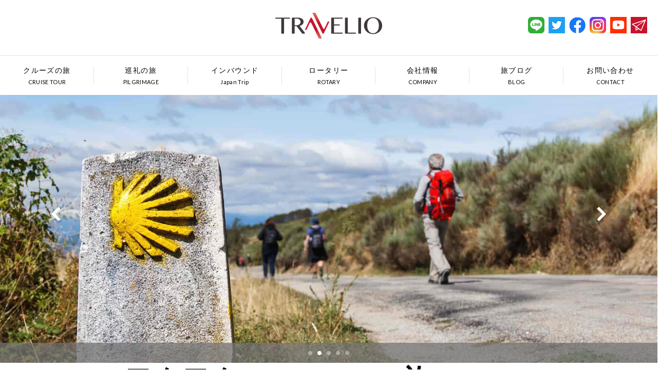

--- FILE ---
content_type: text/html; charset=UTF-8
request_url: https://travelio.jp/goto1028/
body_size: 9134
content:
<!DOCTYPE html>
<html lang="ja">
<head>
<!-- Google Tag Manager -->
<script>(function(w,d,s,l,i){w[l]=w[l]||[];w[l].push({'gtm.start':
new Date().getTime(),event:'gtm.js'});var f=d.getElementsByTagName(s)[0],
j=d.createElement(s),dl=l!='dataLayer'?'&l='+l:'';j.async=true;j.src=
'https://www.googletagmanager.com/gtm.js?id='+i+dl;f.parentNode.insertBefore(j,f);
})(window,document,'script','dataLayer','GTM-5Q4SG2M');</script>
<!-- End Google Tag Manager -->
<meta charset="UTF-8">
<meta name="viewport" content="width=device-width, initial-scale=1.0, maximum-scale=1.0, user-scalable=no">
<meta name="format-detection" content="telephone=no">
<meta name="google-site-verification" content="PZbWnSbptNSzs3IKw9XJwE3CZVytC6A74bituzRL8kM" />
<link rel="shortcut icon" href="https://travelio.jp/wp/wp-content/themes/travelio/img/favicon.ico" />
<link rel="apple-touch-icon-precomposed" href="https://travelio.jp/wp/wp-content/themes/travelio/img/icon.png" />
<meta name='robots' content='index, follow, max-image-preview:large, max-snippet:-1, max-video-preview:-1' />

	<!-- This site is optimized with the Yoast SEO plugin v19.4 - https://yoast.com/wordpress/plugins/seo/ -->
	<title>カトリック巡礼ツアー　10月の五島巡礼ツアー募集を開始しました。前田万葉枢機卿様同行予定のツアーです。 | 【TRAVELIO】トラベリオの旅 %</title>
	<meta name="description" content="カトリック巡礼ツアー。カトキリスト教リック巡礼の旅。世界遺産の構成資産として登録された旧五輪教会、江上教会、旧野首教会、頭ヶ島教会を巡礼します。五島を代表する教会で毎日ミサに与ります。前田万葉枢機卿同行予定です。" />
	<link rel="canonical" href="https://travelio.jp/goto1028/" />
	<meta property="og:locale" content="ja_JP" />
	<meta property="og:type" content="article" />
	<meta property="og:title" content="カトリック巡礼ツアー　10月の五島巡礼ツアー募集を開始しました。前田万葉枢機卿様同行予定のツアーです。 | 【TRAVELIO】トラベリオの旅 %" />
	<meta property="og:description" content="カトリック巡礼ツアー。カトキリスト教リック巡礼の旅。世界遺産の構成資産として登録された旧五輪教会、江上教会、旧野首教会、頭ヶ島教会を巡礼します。五島を代表する教会で毎日ミサに与ります。前田万葉枢機卿同行予定です。" />
	<meta property="og:url" content="https://travelio.jp/goto1028/" />
	<meta property="og:site_name" content="【TRAVELIO】トラベリオの旅" />
	<meta property="article:published_time" content="2023-04-10T08:24:14+00:00" />
	<meta name="author" content="travelio" />
	<meta name="twitter:card" content="summary_large_image" />
	<meta name="twitter:label1" content="執筆者" />
	<meta name="twitter:data1" content="travelio" />
	<script type="application/ld+json" class="yoast-schema-graph">{"@context":"https://schema.org","@graph":[{"@type":"Organization","@id":"https://travelio.jp/#organization","name":"トラベリオ【TRAVELIO】","url":"https://travelio.jp/","sameAs":[],"logo":{"@type":"ImageObject","inLanguage":"ja","@id":"https://travelio.jp/#/schema/logo/image/","url":"https://travelio.jp/wp/wp-content/uploads/2024/10/cropped-logo-1.jpg","contentUrl":"https://travelio.jp/wp/wp-content/uploads/2024/10/cropped-logo-1.jpg","width":512,"height":512,"caption":"トラベリオ【TRAVELIO】"},"image":{"@id":"https://travelio.jp/#/schema/logo/image/"}},{"@type":"WebSite","@id":"https://travelio.jp/#website","url":"https://travelio.jp/","name":"【TRAVELIO】トラベリオの旅","description":"トラベリオでは、クルーズの旅は日本発着クルーズから海外発着、秘境地域へのクルーズまで。巡礼の旅は日本国内から海外のキリスト教の巡礼地を訪ねます。ロータリーの旅では、世界各地のロータリークラブと交流の旅を企画しています。","publisher":{"@id":"https://travelio.jp/#organization"},"potentialAction":[{"@type":"SearchAction","target":{"@type":"EntryPoint","urlTemplate":"https://travelio.jp/?s={search_term_string}"},"query-input":"required name=search_term_string"}],"inLanguage":"ja"},{"@type":"WebPage","@id":"https://travelio.jp/goto1028/","url":"https://travelio.jp/goto1028/","name":"カトリック巡礼ツアー　10月の五島巡礼ツアー募集を開始しました。前田万葉枢機卿様同行予定のツアーです。 | 【TRAVELIO】トラベリオの旅 %","isPartOf":{"@id":"https://travelio.jp/#website"},"datePublished":"2023-04-10T08:24:14+00:00","dateModified":"2023-04-10T08:24:14+00:00","description":"カトリック巡礼ツアー。カトキリスト教リック巡礼の旅。世界遺産の構成資産として登録された旧五輪教会、江上教会、旧野首教会、頭ヶ島教会を巡礼します。五島を代表する教会で毎日ミサに与ります。前田万葉枢機卿同行予定です。","breadcrumb":{"@id":"https://travelio.jp/goto1028/#breadcrumb"},"inLanguage":"ja","potentialAction":[{"@type":"ReadAction","target":["https://travelio.jp/goto1028/"]}]},{"@type":"BreadcrumbList","@id":"https://travelio.jp/goto1028/#breadcrumb","itemListElement":[{"@type":"ListItem","position":1,"name":"Home","item":"https://travelio.jp/"},{"@type":"ListItem","position":2,"name":"カトリック巡礼ツアー　10月の五島巡礼ツアー募集を開始しました。前田万葉枢機卿様同行予定のツアーです。"}]},{"@type":"Article","@id":"https://travelio.jp/goto1028/#article","isPartOf":{"@id":"https://travelio.jp/goto1028/"},"author":{"name":"travelio","@id":"https://travelio.jp/#/schema/person/4583cc3ae57aa6b3f0b49ef91fdf2630"},"headline":"カトリック巡礼ツアー　10月の五島巡礼ツアー募集を開始しました。前田万葉枢機卿様同行予定のツアーです。","datePublished":"2023-04-10T08:24:14+00:00","dateModified":"2023-04-10T08:24:14+00:00","mainEntityOfPage":{"@id":"https://travelio.jp/goto1028/"},"wordCount":0,"commentCount":0,"publisher":{"@id":"https://travelio.jp/#organization"},"articleSection":["巡礼の旅"],"inLanguage":"ja","potentialAction":[{"@type":"CommentAction","name":"Comment","target":["https://travelio.jp/goto1028/#respond"]}]},{"@type":"Person","@id":"https://travelio.jp/#/schema/person/4583cc3ae57aa6b3f0b49ef91fdf2630","name":"travelio","image":{"@type":"ImageObject","inLanguage":"ja","@id":"https://travelio.jp/#/schema/person/image/","url":"https://secure.gravatar.com/avatar/e0394e8018982a14d3f757545a2516a7?s=96&d=mm&r=g","contentUrl":"https://secure.gravatar.com/avatar/e0394e8018982a14d3f757545a2516a7?s=96&d=mm&r=g","caption":"travelio"},"description":"プロフィール情報","url":"https://travelio.jp/author/441c5b503f71191c362e7b937d94f69deebea883/"}]}</script>
	<!-- / Yoast SEO plugin. -->


<link rel='dns-prefetch' href='//ajax.googleapis.com' />
<link rel='dns-prefetch' href='//www.googletagmanager.com' />
<link rel='dns-prefetch' href='//s.w.org' />
<link rel="alternate" type="application/rss+xml" title="【TRAVELIO】トラベリオの旅 &raquo; フィード" href="https://travelio.jp/feed/" />
<link rel="alternate" type="application/rss+xml" title="【TRAVELIO】トラベリオの旅 &raquo; コメントフィード" href="https://travelio.jp/comments/feed/" />
<link rel="alternate" type="application/rss+xml" title="【TRAVELIO】トラベリオの旅 &raquo; カトリック巡礼ツアー　10月の五島巡礼ツアー募集を開始しました。前田万葉枢機卿様同行予定のツアーです。 のコメントのフィード" href="https://travelio.jp/goto1028/feed/" />
<link rel='stylesheet' id='wp-block-library-css'  href='https://travelio.jp/wp/wp-includes/css/dist/block-library/style.min.css?ver=6.0.1' type='text/css' media='all' />
<style id='global-styles-inline-css' type='text/css'>
body{--wp--preset--color--black: #000000;--wp--preset--color--cyan-bluish-gray: #abb8c3;--wp--preset--color--white: #ffffff;--wp--preset--color--pale-pink: #f78da7;--wp--preset--color--vivid-red: #cf2e2e;--wp--preset--color--luminous-vivid-orange: #ff6900;--wp--preset--color--luminous-vivid-amber: #fcb900;--wp--preset--color--light-green-cyan: #7bdcb5;--wp--preset--color--vivid-green-cyan: #00d084;--wp--preset--color--pale-cyan-blue: #8ed1fc;--wp--preset--color--vivid-cyan-blue: #0693e3;--wp--preset--color--vivid-purple: #9b51e0;--wp--preset--gradient--vivid-cyan-blue-to-vivid-purple: linear-gradient(135deg,rgba(6,147,227,1) 0%,rgb(155,81,224) 100%);--wp--preset--gradient--light-green-cyan-to-vivid-green-cyan: linear-gradient(135deg,rgb(122,220,180) 0%,rgb(0,208,130) 100%);--wp--preset--gradient--luminous-vivid-amber-to-luminous-vivid-orange: linear-gradient(135deg,rgba(252,185,0,1) 0%,rgba(255,105,0,1) 100%);--wp--preset--gradient--luminous-vivid-orange-to-vivid-red: linear-gradient(135deg,rgba(255,105,0,1) 0%,rgb(207,46,46) 100%);--wp--preset--gradient--very-light-gray-to-cyan-bluish-gray: linear-gradient(135deg,rgb(238,238,238) 0%,rgb(169,184,195) 100%);--wp--preset--gradient--cool-to-warm-spectrum: linear-gradient(135deg,rgb(74,234,220) 0%,rgb(151,120,209) 20%,rgb(207,42,186) 40%,rgb(238,44,130) 60%,rgb(251,105,98) 80%,rgb(254,248,76) 100%);--wp--preset--gradient--blush-light-purple: linear-gradient(135deg,rgb(255,206,236) 0%,rgb(152,150,240) 100%);--wp--preset--gradient--blush-bordeaux: linear-gradient(135deg,rgb(254,205,165) 0%,rgb(254,45,45) 50%,rgb(107,0,62) 100%);--wp--preset--gradient--luminous-dusk: linear-gradient(135deg,rgb(255,203,112) 0%,rgb(199,81,192) 50%,rgb(65,88,208) 100%);--wp--preset--gradient--pale-ocean: linear-gradient(135deg,rgb(255,245,203) 0%,rgb(182,227,212) 50%,rgb(51,167,181) 100%);--wp--preset--gradient--electric-grass: linear-gradient(135deg,rgb(202,248,128) 0%,rgb(113,206,126) 100%);--wp--preset--gradient--midnight: linear-gradient(135deg,rgb(2,3,129) 0%,rgb(40,116,252) 100%);--wp--preset--duotone--dark-grayscale: url('#wp-duotone-dark-grayscale');--wp--preset--duotone--grayscale: url('#wp-duotone-grayscale');--wp--preset--duotone--purple-yellow: url('#wp-duotone-purple-yellow');--wp--preset--duotone--blue-red: url('#wp-duotone-blue-red');--wp--preset--duotone--midnight: url('#wp-duotone-midnight');--wp--preset--duotone--magenta-yellow: url('#wp-duotone-magenta-yellow');--wp--preset--duotone--purple-green: url('#wp-duotone-purple-green');--wp--preset--duotone--blue-orange: url('#wp-duotone-blue-orange');--wp--preset--font-size--small: 13px;--wp--preset--font-size--medium: 20px;--wp--preset--font-size--large: 36px;--wp--preset--font-size--x-large: 42px;}.has-black-color{color: var(--wp--preset--color--black) !important;}.has-cyan-bluish-gray-color{color: var(--wp--preset--color--cyan-bluish-gray) !important;}.has-white-color{color: var(--wp--preset--color--white) !important;}.has-pale-pink-color{color: var(--wp--preset--color--pale-pink) !important;}.has-vivid-red-color{color: var(--wp--preset--color--vivid-red) !important;}.has-luminous-vivid-orange-color{color: var(--wp--preset--color--luminous-vivid-orange) !important;}.has-luminous-vivid-amber-color{color: var(--wp--preset--color--luminous-vivid-amber) !important;}.has-light-green-cyan-color{color: var(--wp--preset--color--light-green-cyan) !important;}.has-vivid-green-cyan-color{color: var(--wp--preset--color--vivid-green-cyan) !important;}.has-pale-cyan-blue-color{color: var(--wp--preset--color--pale-cyan-blue) !important;}.has-vivid-cyan-blue-color{color: var(--wp--preset--color--vivid-cyan-blue) !important;}.has-vivid-purple-color{color: var(--wp--preset--color--vivid-purple) !important;}.has-black-background-color{background-color: var(--wp--preset--color--black) !important;}.has-cyan-bluish-gray-background-color{background-color: var(--wp--preset--color--cyan-bluish-gray) !important;}.has-white-background-color{background-color: var(--wp--preset--color--white) !important;}.has-pale-pink-background-color{background-color: var(--wp--preset--color--pale-pink) !important;}.has-vivid-red-background-color{background-color: var(--wp--preset--color--vivid-red) !important;}.has-luminous-vivid-orange-background-color{background-color: var(--wp--preset--color--luminous-vivid-orange) !important;}.has-luminous-vivid-amber-background-color{background-color: var(--wp--preset--color--luminous-vivid-amber) !important;}.has-light-green-cyan-background-color{background-color: var(--wp--preset--color--light-green-cyan) !important;}.has-vivid-green-cyan-background-color{background-color: var(--wp--preset--color--vivid-green-cyan) !important;}.has-pale-cyan-blue-background-color{background-color: var(--wp--preset--color--pale-cyan-blue) !important;}.has-vivid-cyan-blue-background-color{background-color: var(--wp--preset--color--vivid-cyan-blue) !important;}.has-vivid-purple-background-color{background-color: var(--wp--preset--color--vivid-purple) !important;}.has-black-border-color{border-color: var(--wp--preset--color--black) !important;}.has-cyan-bluish-gray-border-color{border-color: var(--wp--preset--color--cyan-bluish-gray) !important;}.has-white-border-color{border-color: var(--wp--preset--color--white) !important;}.has-pale-pink-border-color{border-color: var(--wp--preset--color--pale-pink) !important;}.has-vivid-red-border-color{border-color: var(--wp--preset--color--vivid-red) !important;}.has-luminous-vivid-orange-border-color{border-color: var(--wp--preset--color--luminous-vivid-orange) !important;}.has-luminous-vivid-amber-border-color{border-color: var(--wp--preset--color--luminous-vivid-amber) !important;}.has-light-green-cyan-border-color{border-color: var(--wp--preset--color--light-green-cyan) !important;}.has-vivid-green-cyan-border-color{border-color: var(--wp--preset--color--vivid-green-cyan) !important;}.has-pale-cyan-blue-border-color{border-color: var(--wp--preset--color--pale-cyan-blue) !important;}.has-vivid-cyan-blue-border-color{border-color: var(--wp--preset--color--vivid-cyan-blue) !important;}.has-vivid-purple-border-color{border-color: var(--wp--preset--color--vivid-purple) !important;}.has-vivid-cyan-blue-to-vivid-purple-gradient-background{background: var(--wp--preset--gradient--vivid-cyan-blue-to-vivid-purple) !important;}.has-light-green-cyan-to-vivid-green-cyan-gradient-background{background: var(--wp--preset--gradient--light-green-cyan-to-vivid-green-cyan) !important;}.has-luminous-vivid-amber-to-luminous-vivid-orange-gradient-background{background: var(--wp--preset--gradient--luminous-vivid-amber-to-luminous-vivid-orange) !important;}.has-luminous-vivid-orange-to-vivid-red-gradient-background{background: var(--wp--preset--gradient--luminous-vivid-orange-to-vivid-red) !important;}.has-very-light-gray-to-cyan-bluish-gray-gradient-background{background: var(--wp--preset--gradient--very-light-gray-to-cyan-bluish-gray) !important;}.has-cool-to-warm-spectrum-gradient-background{background: var(--wp--preset--gradient--cool-to-warm-spectrum) !important;}.has-blush-light-purple-gradient-background{background: var(--wp--preset--gradient--blush-light-purple) !important;}.has-blush-bordeaux-gradient-background{background: var(--wp--preset--gradient--blush-bordeaux) !important;}.has-luminous-dusk-gradient-background{background: var(--wp--preset--gradient--luminous-dusk) !important;}.has-pale-ocean-gradient-background{background: var(--wp--preset--gradient--pale-ocean) !important;}.has-electric-grass-gradient-background{background: var(--wp--preset--gradient--electric-grass) !important;}.has-midnight-gradient-background{background: var(--wp--preset--gradient--midnight) !important;}.has-small-font-size{font-size: var(--wp--preset--font-size--small) !important;}.has-medium-font-size{font-size: var(--wp--preset--font-size--medium) !important;}.has-large-font-size{font-size: var(--wp--preset--font-size--large) !important;}.has-x-large-font-size{font-size: var(--wp--preset--font-size--x-large) !important;}
</style>
<link rel='stylesheet' id='toc-screen-css'  href='https://travelio.jp/wp/wp-content/plugins/table-of-contents-plus/screen.min.css?ver=2106' type='text/css' media='all' />
<link rel='stylesheet' id='ppress-frontend-css'  href='https://travelio.jp/wp/wp-content/plugins/wp-user-avatar/assets/css/frontend.min.css?ver=4.0.3' type='text/css' media='all' />
<link rel='stylesheet' id='ppress-flatpickr-css'  href='https://travelio.jp/wp/wp-content/plugins/wp-user-avatar/assets/flatpickr/flatpickr.min.css?ver=4.0.3' type='text/css' media='all' />
<link rel='stylesheet' id='ppress-select2-css'  href='https://travelio.jp/wp/wp-content/plugins/wp-user-avatar/assets/select2/select2.min.css?ver=6.0.1' type='text/css' media='all' />
<link rel='stylesheet' id='wp-pagenavi-css'  href='https://travelio.jp/wp/wp-content/plugins/wp-pagenavi/pagenavi-css.css?ver=2.70' type='text/css' media='all' />
<link rel='stylesheet' id='style-css'  href='https://travelio.jp/wp/wp-content/themes/travelio/style.css?ver=6.0.1' type='text/css' media='all' />
<link rel='stylesheet' id='base-css'  href='https://travelio.jp/wp/wp-content/themes/travelio/css/base.css?timestamp=20250203&#038;ver=6.0.1' type='text/css' media='all' />
<link rel='stylesheet' id='page-css'  href='https://travelio.jp/wp/wp-content/themes/travelio/css/next.css?timestamp=20250319&#038;ver=6.0.1' type='text/css' media='all' />
<link rel='stylesheet' id='slick-css'  href='https://travelio.jp/wp/wp-content/themes/travelio/css/script/slick.css?ver=6.0.1' type='text/css' media='all' />
<link rel='stylesheet' id='slick-theme-css'  href='https://travelio.jp/wp/wp-content/themes/travelio/css/script/slick-theme.css?ver=6.0.1' type='text/css' media='all' />
<script type='text/javascript' src='//ajax.googleapis.com/ajax/libs/jquery/2.1.3/jquery.min.js?ver=2.1.3' id='jquery-js'></script>
<script type='text/javascript' src='https://travelio.jp/wp/wp-content/plugins/wp-user-avatar/assets/flatpickr/flatpickr.min.js?ver=6.0.1' id='ppress-flatpickr-js'></script>
<script type='text/javascript' src='https://travelio.jp/wp/wp-content/plugins/wp-user-avatar/assets/select2/select2.min.js?ver=6.0.1' id='ppress-select2-js'></script>
<script type='text/javascript' src='https://travelio.jp/wp/wp-content/themes/travelio/js/jquery.easing.1.3.js?ver=6.0.1' id='easing-js'></script>

<!-- Google アナリティクス スニペット (Site Kit が追加) -->
<script type='text/javascript' src='https://www.googletagmanager.com/gtag/js?id=UA-140296721-1' id='google_gtagjs-js' async></script>
<script type='text/javascript' id='google_gtagjs-js-after'>
window.dataLayer = window.dataLayer || [];function gtag(){dataLayer.push(arguments);}
gtag('set', 'linker', {"domains":["travelio.jp"]} );
gtag("js", new Date());
gtag("set", "developer_id.dZTNiMT", true);
gtag("config", "UA-140296721-1", {"anonymize_ip":true});
gtag("config", "G-TB5P0P9N0K");
</script>

<!-- (ここまで) Google アナリティクス スニペット (Site Kit が追加) -->
<link rel="https://api.w.org/" href="https://travelio.jp/wp-json/" /><link rel="alternate" type="application/json" href="https://travelio.jp/wp-json/wp/v2/posts/24281" /><link rel='shortlink' href='https://travelio.jp/?p=24281' />
<link rel="alternate" type="application/json+oembed" href="https://travelio.jp/wp-json/oembed/1.0/embed?url=https%3A%2F%2Ftravelio.jp%2Fgoto1028%2F" />
<link rel="alternate" type="text/xml+oembed" href="https://travelio.jp/wp-json/oembed/1.0/embed?url=https%3A%2F%2Ftravelio.jp%2Fgoto1028%2F&#038;format=xml" />
<meta name="generator" content="Site Kit by Google 1.96.0" /><style type="text/css">div#toc_container {width: 100%;}</style><script data-ad-client="ca-pub-8403421550373331" async src="https://pagead2.googlesyndication.com/pagead/js/adsbygoogle.js"></script><link rel="icon" href="https://travelio.jp/wp/wp-content/uploads/2024/10/cropped-logo-1-32x32.jpg" sizes="32x32" />
<link rel="icon" href="https://travelio.jp/wp/wp-content/uploads/2024/10/cropped-logo-1-192x192.jpg" sizes="192x192" />
<link rel="apple-touch-icon" href="https://travelio.jp/wp/wp-content/uploads/2024/10/cropped-logo-1-180x180.jpg" />
<meta name="msapplication-TileImage" content="https://travelio.jp/wp/wp-content/uploads/2024/10/cropped-logo-1-270x270.jpg" />
</head>
<body data-rsssl=1 class="post-template-default single single-post postid-24281 single-format-standard">

<!-- Google Tag Manager (noscript) -->
<noscript><iframe src="https://www.googletagmanager.com/ns.html?id=GTM-5Q4SG2M"
height="0" width="0" style="display:none;visibility:hidden"></iframe></noscript>
<!-- fbタグ -->
<div id="fb-root"></div>
<script async defer crossorigin="anonymous" src="https://connect.facebook.net/ja_JP/sdk.js#xfbml=1&version=v3.3"></script>
<header class="next">
  <div class="h-top">
    <p class="logo">
      <a href="https://travelio.jp">
        <img src="https://travelio.jp/wp/wp-content/themes/travelio/img/common/logo.png" srcset='https://travelio.jp/wp/wp-content/themes/travelio/img/common/logo.png 1x,https://travelio.jp/wp/wp-content/themes/travelio/img/common/logo@2x.png 2x' width="208" height="50" alt="TRAVELIO">
      </a>
    </p>
    <div class="sns_link">
      <a href="https://lin.ee/J2snryI" target="_blank" rel="noopener"><img src="https://travelio.jp/wp/wp-content/themes/travelio/img/common/sns_line.png" alt="LINE 友だち追加" width="32" height="32" srcset="https://travelio.jp/wp/wp-content/themes/travelio/img/common/sns_line.png 1x, https://travelio.jp/wp/wp-content/themes/travelio/img/common/sns_line@2x.png 2x"></a>
      <a href="https://twitter.com/travelio_cruise" target="_blank" rel="noopener"><img src="https://travelio.jp/wp/wp-content/themes/travelio/img/common/sns_twitter.png" alt="Twitter" width="32" height="32" srcset="https://travelio.jp/wp/wp-content/themes/travelio/img/common/sns_twitter.png 1x, https://travelio.jp/wp/wp-content/themes/travelio/img/common/sns_twitter@2x.png 2x"></a>
      <a href="https://www.facebook.com/traveliojapan" target="_blank" rel="noopener"><img src="https://travelio.jp/wp/wp-content/themes/travelio/img/common/sns_fb.png" alt="facebook" width="32" height="32" srcset="https://travelio.jp/wp/wp-content/themes/travelio/img/common/sns_fb.png 1x, https://travelio.jp/wp/wp-content/themes/travelio/img/common/sns_fb@2x.png 2x"></a>
      <a href="https://www.instagram.com/travelio_travel/" target="_blank" rel="noopener"><img src="https://travelio.jp/wp/wp-content/themes/travelio/img/common/sns_insta.png" alt="instagram" width="32" height="32" srcset="https://travelio.jp/wp/wp-content/themes/travelio/img/common/sns_insta.png 1x, https://travelio.jp/wp/wp-content/themes/travelio/img/common/sns_insta@2x.png 2x"></a>
      <a href="https://www.youtube.com/channel/UCIqNZe_thRrvm-h9PCvwmnA" target="_blank" rel="noopener"><img src="https://travelio.jp/wp/wp-content/themes/travelio/img/common/sns_youtube.png" alt="YouTube" width="32" height="32" srcset="https://travelio.jp/wp/wp-content/themes/travelio/img/common/sns_youtube.png 1x, https://travelio.jp/wp/wp-content/themes/travelio/img/common/sns_youtube@2x.png 2x"></a>
      <a href="/newsletter/"><img src="https://travelio.jp/wp/wp-content/themes/travelio/img/common/sns_mail.png" alt="YouTube" width="32" height="32" srcset="https://travelio.jp/wp/wp-content/themes/travelio/img/common/sns_mail.png 1x, https://travelio.jp/wp/wp-content/themes/travelio/img/common/sns_mail@2x.png 2x"></a>
    </div>
  </div>
  <nav>
    <ul>
      <li ><a href="https://travelio.jp/cruise"><div>クルーズの旅<span>CRUISE TOUR</span></div></a></li>
      <li ><a href="https://travelio.jp/junrei"><div>巡礼の旅<span>PILGRIMAGE</span></div></a></li>
      <li ><a href="https://travelio.jp/japan_en"><div>インバウンド<span>Japan Trip</span></div></a></li>
      <li ><a href="https://travelio.jp/rotary"><div>ロータリー<span>ROTARY</span></div></a></li>
      <li ><a href="https://travelio.jp/about_us"><div>会社情報<span>COMPANY</span></div></a></li>
      <li ><a href="https://travelio.jp/blog"><div>旅ブログ<span>BLOG</span></div></a></li>
      <li ><a href="https://travelio.jp/contact"><div>お問い合わせ<span>CONTACT</span></div></a></li>
    </ul>
    <div class="sns_link">
      <a href="https://lin.ee/J2snryI" target="_blank" rel="noopener"><img src="https://travelio.jp/wp/wp-content/themes/travelio/img/common/sns_line.png" alt="LINE 友だち追加" width="32" height="32" srcset="https://travelio.jp/wp/wp-content/themes/travelio/img/common/sns_line.png 1x, https://travelio.jp/wp/wp-content/themes/travelio/img/common/sns_line@2x.png 2x"></a>
      <a href="https://twitter.com/travelio_cruise" target="_blank" rel="noopener"><img src="https://travelio.jp/wp/wp-content/themes/travelio/img/common/sns_twitter.png" alt="Twitter" width="32" height="32" srcset="https://travelio.jp/wp/wp-content/themes/travelio/img/common/sns_twitter.png 1x, https://travelio.jp/wp/wp-content/themes/travelio/img/common/sns_twitter@2x.png 2x"></a>
      <a href="https://www.facebook.com/traveliojapan" target="_blank" rel="noopener"><img src="https://travelio.jp/wp/wp-content/themes/travelio/img/common/sns_fb.png" alt="facebook" width="32" height="32" srcset="https://travelio.jp/wp/wp-content/themes/travelio/img/common/sns_fb.png 1x, https://travelio.jp/wp/wp-content/themes/travelio/img/common/sns_fb@2x.png 2x"></a>
      <a href="https://www.instagram.com/travelio_travel/" target="_blank" rel="noopener"><img src="https://travelio.jp/wp/wp-content/themes/travelio/img/common/sns_insta.png" alt="instagram" width="32" height="32" srcset="https://travelio.jp/wp/wp-content/themes/travelio/img/common/sns_insta.png 1x, https://travelio.jp/wp/wp-content/themes/travelio/img/common/sns_insta@2x.png 2x"></a>
      <a href="https://www.youtube.com/channel/UCIqNZe_thRrvm-h9PCvwmnA" target="_blank" rel="noopener"><img src="https://travelio.jp/wp/wp-content/themes/travelio/img/common/sns_youtube.png" alt="YouTube" width="32" height="32" srcset="https://travelio.jp/wp/wp-content/themes/travelio/img/common/sns_youtube.png 1x, https://travelio.jp/wp/wp-content/themes/travelio/img/common/sns_youtube@2x.png 2x"></a>
      <a href="/newsletter/"><img src="https://travelio.jp/wp/wp-content/themes/travelio/img/common/sns_mail.png" alt="YouTube" width="32" height="32" srcset="https://travelio.jp/wp/wp-content/themes/travelio/img/common/sns_mail.png 1x, https://travelio.jp/wp/wp-content/themes/travelio/img/common/sns_mail@2x.png 2x"></a>
    </div>
  </nav>
</header>
<div id="mainimg" class="top">
  <ul id="main-slider">
    <li class="slider1">
      <picture>
        <source media="(max-width:767px)" width="549" height="300" srcset="https://travelio.jp/wp/wp-content/themes/travelio/img/top/mainimg01_sp.webp">
        <img src="https://travelio.jp/wp/wp-content/themes/travelio/img/top/mainimg01.jpg" alt="" width="2000" height="1094">
      </picture>
    </li>
    <li class="slider2">
      <picture>
        <source media="(max-width:767px)" width="490" height="300" srcset="https://travelio.jp/wp/wp-content/themes/travelio/img/top/mainimg02_sp.webp">
        <img src="https://travelio.jp/wp/wp-content/themes/travelio/img/top/mainimg02.jpg" alt="" width="2000" height="1225">
      </picture>
    </li>
    <li class="slider3">
      <picture>
        <source media="(max-width:767px)" width="490" height="300" srcset="https://travelio.jp/wp/wp-content/themes/travelio/img/top/mainimg03_sp.webp">
        <img src="https://travelio.jp/wp/wp-content/themes/travelio/img/top/mainimg03.jpg" alt="" width="2000" height="1333">
      </picture>
    </li>
    <li class="slider4">
      <picture>
        <source media="(max-width:767px)" width="604" height="300" srcset="https://travelio.jp/wp/wp-content/themes/travelio/img/top/mainimg04_sp.webp">
        <img src="https://travelio.jp/wp/wp-content/themes/travelio/img/top/mainimg04.jpg" alt="" width="2000" height="994">
      </picture>
    </li>
    <li class="slider5">
      <picture>
        <source media="(max-width:767px)" width="629" height="300" srcset="https://travelio.jp/wp/wp-content/themes/travelio/img/top/mainimg05_sp.webp">
        <img src="https://travelio.jp/wp/wp-content/themes/travelio/img/top/mainimg05.jpg" alt="" width="2000" height="954">
      </picture>
    </li>
  </ul>
</div>
<main class="top">
  <section id="menu">
    <div class="inner">
      <h2 class="heading-lv01"><span>ワクワク</span>が欲しくなったら<br class="sp"><span>旅</span>にでてみる</h2>
      <ul class="content-list">
        <li class="eg">
          <a href="https://travelio.jp/cruise">
            <p class="img">
              <img src="https://travelio.jp/wp/wp-content/themes/travelio/img/top/pict02.jpg" srcset="https://travelio.jp/wp/wp-content/themes/travelio/img/top/pict02.jpg 1x,https://travelio.jp/wp/wp-content/themes/travelio/img/top/pict02@2x.jpg 2x" width="348" height="246" alt="クルーズの旅 CRUISE TOUR" loading="lazy" />            </p>
            <p class="title">クルーズの旅<span>CRUISE TOUR</span></p>
          </a>
          <div class="item-txt">
            <a href="https://travelio.jp/cruise">日本発着クルーズから海外発着、南極など極地までご案内するクルーズの旅。</a>
          </div>
        </li>
        <li class="eg">
          <a href="https://travelio.jp/junrei">
            <p class="img">
              <img src="https://travelio.jp/wp/wp-content/themes/travelio/img/top/pict01.jpg" srcset="https://travelio.jp/wp/wp-content/themes/travelio/img/top/pict01.jpg 1x,https://travelio.jp/wp/wp-content/themes/travelio/img/top/pict01@2x.jpg 2x" width="348" height="246" alt="巡礼の旅 PILGRIMAGE" loading="lazy" />            </p>
            <p class="title">巡礼の旅<span>PILGRIMAGE</span></p>
          </a>
          <div class="item-txt">
            <a href="https://travelio.jp/junrei">日本国内及び海外のキリスト教の聖地を訪ねる巡礼の旅。</a>
          </div>
        </li>
        <li class="eg">
          <a href="https://travelio.jp/japan_en">
            <p class="img">
              <img src="https://travelio.jp/wp/wp-content/themes/travelio/img/top/pict03.jpg" srcset="https://travelio.jp/wp/wp-content/themes/travelio/img/top/pict03.jpg 1x,https://travelio.jp/wp/wp-content/themes/travelio/img/top/pict03@2x.jpg 2x" width="348" height="246" alt="インバウンド Japan Trip" loading="lazy" />            </p>
            <p class="title">インバウンド<span>Japan Trip</span></p>
          </a>
          <div class="item-txt">
            <a href="https://travelio.jp/japan_en">美食、伝統、体験。トラベリオだからアレンジできる日本の旅。</a>
          </div>
        </li>
        <li class="eg">
          <a href="https://travelio.jp/rotary">
            <p class="img">
              <img src="https://travelio.jp/wp/wp-content/themes/travelio/img/top/pict05.jpg" srcset="https://travelio.jp/wp/wp-content/themes/travelio/img/top/pict05.jpg 1x,https://travelio.jp/wp/wp-content/themes/travelio/img/top/pict05@2x.jpg 2x" width="348" height="246" alt="ロータリー ROTARY" loading="lazy" />            </p>
            <p class="title">ロータリー<span>ROTARY</span></p>
          </a>
          <div class="item-txt">
            <a href="https://travelio.jp/rotary">世界各地のロータリークラブとの交流や<br>年次大会へご案内する旅。</a>
          </div>
        </li>
      </ul>
    </div>
  </section>
  <section id="info">
    <div class="s-inner">
      <h2 class="heading-lv02">INFORMATION<span>インフォメーション</span></h2>
      <div class="white-block">
                          <ul class="news-list eg">
                          <li>
                <p class="item-day">2025.12.26</p>
                                                    <div class="item-cat">
                    <div class="cat"><a href="https://travelio.jp/category/news/">お知らせ</a></div>
                  </div>
                                <div class="item-txt">
                                      <p>2025年12月27日より2026年1月4日までは年末年始休業とさせていただきます。</p>
                                  </div>
              </li>
                          <li>
                <p class="item-day">2025.12.25</p>
                                                    <div class="item-cat">
                    <div class="cat"><a href="https://travelio.jp/category/cruise/">クルーズの旅</a></div>
                  </div>
                                <div class="item-txt">
                                      <a href="https://travelio.jp/cruise/mitsui-ocean-sakura/" target="_blank" >【三井オーシャンサクラ】2026年9月運航開始！！　2026年9月～12月　29コース掲載しました</a>
                                  </div>
              </li>
                          <li>
                <p class="item-day">2025.12.17</p>
                                                    <div class="item-cat">
                    <div class="cat"><a href="https://travelio.jp/category/cruise/">クルーズの旅</a></div>
                  </div>
                                <div class="item-txt">
                                      <a href="https://travelio.jp/cruise/asuka3/" target="_blank" >【飛鳥Ⅲ】予約開始！　2026年5月～2026年10月 33コース掲載しました。</a>
                                  </div>
              </li>
                          <li>
                <p class="item-day">2025.11.12</p>
                                                    <div class="item-cat">
                    <div class="cat"><a href="https://travelio.jp/category/cruise/">クルーズの旅</a></div>
                  </div>
                                <div class="item-txt">
                                      <a href="https://travelio.jp/cruise/mitsui-ocean-fuji/" target="_blank" >【三井オーシャンフジ】＜速報版＞2026年7月～12月　47コース掲載しました</a>
                                  </div>
              </li>
                          <li>
                <p class="item-day">2025.11.12</p>
                                                    <div class="item-cat">
                    <div class="cat"><a href="https://travelio.jp/category/cruise/">クルーズの旅</a></div>
                  </div>
                                <div class="item-txt">
                                      <a href="https://travelio.jp/cruise/explora/" target="_blank" >【エクスプローラジャーニー】ブラックフライデーセール開催</a>
                                  </div>
              </li>
                      </ul>
          <div class="btn-block">
            <p class="btn"><a href="https://travelio.jp/news">READ MORE</a></p>
          </div>
              </div>
    </div>
  </section>
  <section id="blog" class="bg">
    <div class="inner">
      <h2 class="heading-lv02">BLOG<span>旅ブログ</span></h2>
                                    <div>
            <ul class="article-list column4">
                              <li class="eg">
                  <p class="item-img">
                    <a href="https://travelio.jp/blog/rivercruise-1/">
                                              <img src="https://travelio.jp/wp/wp-content/uploads/2024/02/DSC09117-254x180.jpg" srcset="https://travelio.jp/wp/wp-content/uploads/2024/02/DSC09117-254x180.jpg 1x, https://travelio.jp/wp/wp-content/uploads/2024/02/DSC09117-508x360.jpg 2x" width="254" height="180" alt="" class="" loading="lazy" />                                          </a>
                  </p>
                  <div class="item-txt">
                    <div class="day-cat">
                      <p class="day">2024.02.14</p>
                                            <div class="cat">
                        <a href="https://travelio.jp/blog/category/cruise/">クルーズの旅</a>
                      </div>
                    </div>
                    <div class="title"><a href="https://travelio.jp/blog/rivercruise-1/">リバークルーズはご存知ですか？客船アマデウス・リーヴァでライン川クルーズをする魅力をお伝えします</a></div>
                    <div class="txt">リバークルーズの様子を動画ご紹介します</div>
                  </div>
                </li>
                              <li class="eg">
                  <p class="item-img">
                    <a href="https://travelio.jp/blog/blogrome/">
                                              <img src="https://travelio.jp/wp/wp-content/uploads/2024/01/rome-chrisschweiger_pixabay-e1729828616327-254x180.jpg" srcset="https://travelio.jp/wp/wp-content/uploads/2024/01/rome-chrisschweiger_pixabay-e1729828616327-254x180.jpg 1x, https://travelio.jp/wp/wp-content/uploads/2024/01/rome-chrisschweiger_pixabay-e1729828616327-508x360.jpg 2x" width="254" height="180" alt="" class="" loading="lazy" />                                          </a>
                  </p>
                  <div class="item-txt">
                    <div class="day-cat">
                      <p class="day">2024.01.30</p>
                                            <div class="cat">
                        <a href="https://travelio.jp/blog/category/junrei/">巡礼の旅</a>
                      </div>
                    </div>
                    <div class="title"><a href="https://travelio.jp/blog/blogrome/">ローマへのお誘い</a></div>
                    <div class="txt">「今までに行った都市で一番良かったのはどこですか？」と...</div>
                  </div>
                </li>
                              <li class="eg">
                  <p class="item-img">
                    <a href="https://travelio.jp/blog/mscellissima-youtube3/">
                                              <img src="https://travelio.jp/wp/wp-content/uploads/2023/10/maxresdefault-254x180.jpg" srcset="https://travelio.jp/wp/wp-content/uploads/2023/10/maxresdefault-254x180.jpg 1x, https://travelio.jp/wp/wp-content/uploads/2023/10/maxresdefault-508x360.jpg 2x" width="254" height="180" alt="" class="" loading="lazy" />                                          </a>
                  </p>
                  <div class="item-txt">
                    <div class="day-cat">
                      <p class="day">2023.10.20</p>
                                            <div class="cat">
                        <a href="https://travelio.jp/blog/category/cruise/">クルーズの旅</a>
                      </div>
                    </div>
                    <div class="title"><a href="https://travelio.jp/blog/mscellissima-youtube3/">MSCベリッシマ 12月21日出発　1人部屋追加代金無料orクリスマスキャンペーンを発売中です</a></div>
                    <div class="txt"></div>
                  </div>
                </li>
                              <li class="eg">
                  <p class="item-img">
                    <a href="https://travelio.jp/blog/mscellissima-youtube2/">
                                              <img src="https://travelio.jp/wp/wp-content/uploads/2023/08/maxresdefault-4-254x180.webp" srcset="https://travelio.jp/wp/wp-content/uploads/2023/08/maxresdefault-4-254x180.webp 1x, https://travelio.jp/wp/wp-content/uploads/2023/08/maxresdefault-4-508x360.webp 2x" width="254" height="180" alt="" class="" loading="lazy" />                                          </a>
                  </p>
                  <div class="item-txt">
                    <div class="day-cat">
                      <p class="day">2023.08.15</p>
                                            <div class="cat">
                        <a href="https://travelio.jp/blog/category/cruise/">クルーズの旅</a>
                      </div>
                    </div>
                    <div class="title"><a href="https://travelio.jp/blog/mscellissima-youtube2/">MSCベリッシマ2023年9月20日発は1人部屋追加代金無料です！</a></div>
                    <div class="txt">MSCベリッシマの特別キャンペーン料金のご案内です。</div>
                  </div>
                </li>
                          </ul>
            <div class="btn-block">
              <p class="btn"><a href="https://travelio.jp/blog" class="white">READ MORE</a></p>
            </div>
          </div>
                  </div>
  </section>
</main>
<footer>
  <div class="page-top">
    <a href="#">
      <img src="https://travelio.jp/wp/wp-content/themes/travelio/img/common/page-top.png" srcset='https://travelio.jp/wp/wp-content/themes/travelio/img/common/page-top.png 1x,https://travelio.jp/wp/wp-content/themes/travelio/img/common/page-top@2x.png 2x' width="42" height="42" alt="ページトップ" loading="lazy">
    </a>
  </div>
  <dl class="sns_box">
    <dt>トラベリオ公式SNS</dt>
    <dd class="sns_txt">フォローや友だち追加、メルマガ登録をしてください。</dd>
    <dd class="sns_link"><a href="https://lin.ee/J2snryI" target="_blank" rel="noopener"><img src="https://travelio.jp/wp/wp-content/themes/travelio/img/common/sns_line.png" alt="LINE 友だち追加" width="32" height="32" srcset="https://travelio.jp/wp/wp-content/themes/travelio/img/common/sns_line.png 1x, https://travelio.jp/wp/wp-content/themes/travelio/img/common/sns_line@2x.png 2x" loading="lazy"></a>
    <a href="https://twitter.com/travelio_cruise" target="_blank" rel="noopener"><img src="https://travelio.jp/wp/wp-content/themes/travelio/img/common/sns_twitter.png" alt="Twitter" width="32" height="32" srcset="https://travelio.jp/wp/wp-content/themes/travelio/img/common/sns_twitter.png 1x, https://travelio.jp/wp/wp-content/themes/travelio/img/common/sns_twitter@2x.png 2x" loading="lazy"></a>
    <a href="https://www.facebook.com/traveliojapan" target="_blank" rel="noopener"><img src="https://travelio.jp/wp/wp-content/themes/travelio/img/common/sns_fb.png" alt="facebook" width="32" height="32" srcset="https://travelio.jp/wp/wp-content/themes/travelio/img/common/sns_fb.png 1x, https://travelio.jp/wp/wp-content/themes/travelio/img/common/sns_fb@2x.png 2x" loading="lazy"></a>
    <a href="https://www.instagram.com/travelio_travel/" target="_blank" rel="noopener"><img src="https://travelio.jp/wp/wp-content/themes/travelio/img/common/sns_insta.png" alt="instagram" width="32" height="32" srcset="https://travelio.jp/wp/wp-content/themes/travelio/img/common/sns_insta.png 1x, https://travelio.jp/wp/wp-content/themes/travelio/img/common/sns_insta@2x.png 2x" loading="lazy"></a>
    <a href="https://www.youtube.com/channel/UCIqNZe_thRrvm-h9PCvwmnA" target="_blank" rel="noopener"><img src="https://travelio.jp/wp/wp-content/themes/travelio/img/common/sns_youtube.png" alt="YouTube" width="32" height="32" srcset="https://travelio.jp/wp/wp-content/themes/travelio/img/common/sns_youtube.png 1x, https://travelio.jp/wp/wp-content/themes/travelio/img/common/sns_youtube@2x.png 2x" loading="lazy"></a>
    <a href="/subscription/"><img src="https://travelio.jp/wp/wp-content/themes/travelio/img/common/sns_mail.png" alt="YouTube" width="32" height="32" srcset="https://travelio.jp/wp/wp-content/themes/travelio/img/common/sns_mail.png 1x, https://travelio.jp/wp/wp-content/themes/travelio/img/common/sns_mail@2x.png 2x" loading="lazy"></a></dd>
  </dl>
  <div class="inner">
    <p class="item-logo">
      <a href="https://travelio.jp">
        <img src="https://travelio.jp/wp/wp-content/themes/travelio/img/common/f-logo.png" srcset='https://travelio.jp/wp/wp-content/themes/travelio/img/common/f-logo.png 1x,https://travelio.jp/wp/wp-content/themes/travelio/img/common/f-logo@2x.png 2x' width="150" height="37" alt="TRAVELIO" loading="lazy">
      </a>
    </p>
    <nav class="item-nav">
      <ul>
        <li><a href="https://travelio.jp/sitemap">サイトマップ</a></li>
        <li><a href="https://travelio.jp/about_us">会社概要</a></li>
        <li><a href="https://travelio.jp/privacy">個人情報保護方針</a></li>
        <li><a href="https://travelio.jp/license">標識・旅行業約款・旅行条件書・旅行業務取扱料金表・カスタマーハラスメントに対する基本方針</a></li>
      </ul>
    </nav>
    <div class="item-tel">
      <p class="tel">
        <a href="tel:0362643405">
          <img src="https://travelio.jp/wp/wp-content/themes/travelio/img/common/f-tel.png" srcset='https://travelio.jp/wp/wp-content/themes/travelio/img/common/f-tel.png 1x,https://travelio.jp/wp/wp-content/themes/travelio/img/common/f-tel@2x.png 2x' width="203" height="18" alt="0362643405" loading="lazy">
        </a>
      </p>
      <p class="time">営業時間 平日10:00-16:00（土日祝日を除く）</p>
    </div>
    <div class="item-copyright">
      <img src="https://travelio.jp/wp/wp-content/themes/travelio/img/common/copyright.png" srcset='https://travelio.jp/wp/wp-content/themes/travelio/img/common/copyright.png 1x,https://travelio.jp/wp/wp-content/themes/travelio/img/common/copyright@2x.png 2x' width="277" height="12" alt="Copyright© TRAVELIO. All rights reserved." loading="lazy">
    </div>
  </div>
</footer>
<script type='text/javascript' src='https://travelio.jp/wp/wp-content/plugins/table-of-contents-plus/front.min.js?ver=2106' id='toc-front-js'></script>
<script type='text/javascript' id='ppress-frontend-script-js-extra'>
/* <![CDATA[ */
var pp_ajax_form = {"ajaxurl":"https:\/\/travelio.jp\/wp\/wp-admin\/admin-ajax.php","confirm_delete":"Are you sure?","deleting_text":"Deleting...","deleting_error":"An error occurred. Please try again.","nonce":"c9cbf9f860","disable_ajax_form":"false","is_checkout":"0","is_checkout_tax_enabled":"0"};
/* ]]> */
</script>
<script type='text/javascript' src='https://travelio.jp/wp/wp-content/plugins/wp-user-avatar/assets/js/frontend.min.js?ver=4.0.3' id='ppress-frontend-script-js'></script>
<script type='text/javascript' src='https://travelio.jp/wp/wp-content/themes/travelio/js/web_font_loader.js?ver=6.0.1' id='webfontloader-js'></script>
<script type='text/javascript' src='https://travelio.jp/wp/wp-content/themes/travelio/js/slick.min.js?ver=6.0.1' id='slick.min-js'></script>
<script type='text/javascript' src='https://travelio.jp/wp/wp-content/themes/travelio/js/jquery.smoothScroll.js?ver=6.0.1' id='smoothScroll-js'></script>
<script type='text/javascript' src='https://travelio.jp/wp/wp-content/themes/travelio/js/effects.js?ver=6.0.1' id='effects-js'></script>
<script type='text/javascript' src='https://travelio.jp/wp/wp-content/themes/travelio/js/emergence.min.js?ver=6.0.1' id='emergence.min-js'></script>
<script type='text/javascript' src='https://travelio.jp/wp/wp-content/themes/travelio/js/picturefill.min.js?ver=6.0.1' id='picturefill-js'></script>
<script type='text/javascript' src='https://travelio.jp/wp/wp-content/themes/travelio/js/wp-embed.js?ver=6.0.1' id='wp-embed-js'></script>
<script>
  // topのみ
  jQuery(function(){
    $("#main-slider").slick({
      autoplay: true,
      arrows: true,
      autoplaySpeed: 3000,
      speed: 2000,
      dots:true,
      fade: true,
      lazyLoad: "progressive"
    }).fadeIn();
  });
</script></body>
</html>


--- FILE ---
content_type: text/html; charset=utf-8
request_url: https://www.google.com/recaptcha/api2/aframe
body_size: 266
content:
<!DOCTYPE HTML><html><head><meta http-equiv="content-type" content="text/html; charset=UTF-8"></head><body><script nonce="lwW6ovXYEULxYW1o77fw3w">/** Anti-fraud and anti-abuse applications only. See google.com/recaptcha */ try{var clients={'sodar':'https://pagead2.googlesyndication.com/pagead/sodar?'};window.addEventListener("message",function(a){try{if(a.source===window.parent){var b=JSON.parse(a.data);var c=clients[b['id']];if(c){var d=document.createElement('img');d.src=c+b['params']+'&rc='+(localStorage.getItem("rc::a")?sessionStorage.getItem("rc::b"):"");window.document.body.appendChild(d);sessionStorage.setItem("rc::e",parseInt(sessionStorage.getItem("rc::e")||0)+1);localStorage.setItem("rc::h",'1767159671359');}}}catch(b){}});window.parent.postMessage("_grecaptcha_ready", "*");}catch(b){}</script></body></html>

--- FILE ---
content_type: text/css
request_url: https://travelio.jp/wp/wp-content/themes/travelio/css/base.css?timestamp=20250203&ver=6.0.1
body_size: 17646
content:
@charset "UTF-8";
/* CSS Document */

/* Body Html Fonts
------------------------------------------------------------*/
html {
  font-family: "游ゴシック体", "Yu Gothic", YuGothic,"游ゴシック", "ヒラギノ角ゴ Pro W3", "Hiragino Kaku Gothic Pro", "メイリオ", Meiryo, Osaka, "ＭＳ Ｐゴシック", "MS PGothic", sans-serif;
  font-size: 14px;
  background-color: #FFF;
}

@media screen and (max-width: 750px) {
  html {
    font-size: 13px;
  }
}

body {
  display: -moz-inline-box;
  display: inline-block;
  width: 100%;
  overflow-x: hidden;
  height: 100%;
  position: relative;
  -webkit-text-size-adjust: none;
  -webkit-font-smoothing: antialiased;
  color: #000;
  line-height: 1.8;
  font-feature-settings: "palt" 1;
  letter-spacing: 0.1em;
  word-break: break-all;
}

body.en,
body.es {
  font-family: 'Asap', sans-serif;
  word-break: normal;
}

body.fixed {
  position: fixed;
}

body a {
  color: #c8132d;
  text-decoration: none;
  -webkit-transition: color 0.3s ease;
  -moz-transition: color 0.3s ease;
  -ms-transition: color 0.3s ease;
  -o-transition: color 0.3s ease;
  transition: color 0.3s ease;
}

body a:hover {
  text-decoration: underline;
  -webkit-text-decoration-skip: none;
  text-decoration-skip-ink: none;
}

body a img {
  -webkit-transition: opacity 0.3s ease;
  -moz-transition: opacity 0.3s ease;
  -ms-transition: opacity 0.3s ease;
  -o-transition: opacity 0.3s ease;
  transition: opacity 0.3s ease;
  backface-visibility: hidden;
}

body a img:hover {
  -ms-filter: "alpha( opacity=$number*100 )";
  filter: alpha(opacity=70);
  opacity: 0.7;
}

body img {
  max-width: 100%;
  height: auto;
}

body img.pc {
  display: inline;
}

body img.sp {
  display: none;
}

@media screen and (max-width: 750px) {
  body img.pc {
    display: none;
  }
  body img.sp {
    display: inline;
  }
}

body .wrap {
  width: 1100px;
  max-width: 100%;
  margin-left: auto;
  margin-right: auto;
  position: relative;
}

body ::selection {
  background: rgba(155, 176, 212, 0.2);
  /* Safari */
}

body ::-moz-selection {
  background: rgba(155, 176, 212, 0.2);
  /* Firefox */
}

/* header
------------------------------------------------------------*/
header {
  position: relative;
  z-index: 10;
}

header .h-top {
  padding: 25px 20px;
  -webkit-box-sizing: border-box;
  -moz-box-sizing: border-box;
  -ms-box-sizing: border-box;
  -o-box-sizing: border-box;
  box-sizing: border-box;
  text-align: center;
}

header.inbound .h-top {
  padding: 25px 20px 15px;
  position: relative;
}

header .h-top .logo {
  position: relative;
  z-index: 1;
}

header.inbound .h-top .h-top_inner {
  width: calc((100% - 208px - 40px) / 2);
  display: flex;
  flex-wrap: wrap;
  justify-content: flex-end;
  align-items: center;
  position: absolute;
  right: 0;
  top: 50%;
  transform: translate(0, -50%);
  z-index: 2;
}

header .h-top .lang {
  text-align: right;
  margin: 5px 20px 5px 0;
}

header .lang.sp {
  display: none;
}

header .lang p {
  font-size: 14px;
  font-size: 1rem;
  display: inline-block;
}

header .lang p + p {
  margin-left: 15px;
}

header .lang p.active::after {
  content: "";
  display: block;
  background-color: #c8132d;
  height: 2px;
}

header .lang p a {
  color: #000;
  text-decoration: none;
  transition: color .3s;
}

header .lang p a:hover {
  color: #c8132d;
}

header .lang p.active a {
  color: #c8132d;
}

header .sns_link {
  display: -webkit-box;
  display: -ms-flexbox;
  display: -webkit-flex;
  display: flex;
  justify-content: flex-end;
  margin-top: -50px;
  margin-right: -4px;
}

header.inbound .sns_link {
  margin: 5px 20px 5px 0;
}

header nav .sns_link {
  display: none;
}

header .sns_link a {
  font-size: 1px;
  line-height: 0;
  position: relative;
  z-index: 2;
  margin: 0 4px;
}

header nav {
  position: absolute;
  width: 100%;
  left: 0;
  top: 108px;
  padding: 0px;
  border-top: solid 1px #e3e3e3;
  -webkit-box-sizing: border-box;
  -moz-box-sizing: border-box;
  -ms-box-sizing: border-box;
  -o-box-sizing: border-box;
  box-sizing: border-box;
  background-color: #fff;
}

body.contact_japan header nav,
body.apply_japan header nav {
  display: none;
}

body.contact_japan header .sns_link,
body.apply_japan header .sns_link {
  display: none;
}

body.contact_japan header .h-top .lang,
body.apply_japan header .h-top .lang {
  display: none;
}

header nav ul {
  display: -webkit-box;
  display: -ms-flexbox;
  display: -webkit-flex;
  display: flex;
  flex-wrap: wrap;
}

header nav ul li {
  width: 14.285%;
  position: relative;
}
header.inbound nav ul li {
  width: 25%;
}

header nav ul li:not(:last-of-type):before {
  content: "";
  display: block;
  position: absolute;
  left: auto;
  top: 50%;
  width: 1px;
  height: 34px;
  right: 0;
  -webkit-transform: translateY(-50%);
  -moz-transform: translateY(-50%);
  -ms-transform: translateY(-50%);
  -o-transform: translateY(-50%);
  transform: translateY(-50%);
  background-color: #e3e3e3;
}

header nav ul li a {
  color: #000;
  padding: 16px 5px;
  font-family: "游ゴシック体", "Yu Gothic", YuGothic,"游ゴシック", "ヒラギノ角ゴ Pro W3", "Hiragino Kaku Gothic Pro", "メイリオ", Meiryo, Osaka, "ＭＳ Ｐゴシック", "MS PGothic", sans-serif;
  text-align: center;
  display: block;
  -webkit-transition: all 0.3s ease;
  -moz-transition: all 0.3s ease;
  -ms-transition: all 0.3s ease;
  -o-transition: all 0.3s ease;
  transition: all 0.3s ease;
}

header nav ul li a:after {
  content: "";
  display: block;
  position: absolute;
  left: auto;
  top: auto;
  width: 100%;
  height: 2px;
  bottom: -2px;
  right: auto;
  -webkit-transform: translateY(-50%);
  -moz-transform: translateY(-50%);
  -ms-transform: translateY(-50%);
  -o-transform: translateY(-50%);
  transform: translateY(-50%);
  background-color: #c8132d;
  -ms-filter: "alpha( opacity=$number*100 )";
  filter: alpha(opacity=0);
  opacity: 0;
  -webkit-transition: all 0.3s ease;
  -moz-transition: all 0.3s ease;
  -ms-transition: all 0.3s ease;
  -o-transition: all 0.3s ease;
  transition: all 0.3s ease;
}

header nav ul li a:hover {
  text-decoration: none;
  -ms-filter: "alpha( opacity=$number*100 )";
  filter: alpha(opacity=100);
  opacity: 1;
  color: #c8132d;
}

header nav ul li a:hover:after {
  -ms-filter: "alpha( opacity=$number*100 )";
  filter: alpha(opacity=100);
  opacity: 1;
}

header nav ul li a span {
  font-size: 11px;
  font-size: 0.7857142857rem;
  font-family: 'Lato', sans-serif;
  display: block;
  letter-spacing: 0.03em;
}

.en header nav ul li a span,
.es header nav ul li a span {
  font-family: 'Asap', sans-serif;
}

header nav ul li.current a {
  text-decoration: none;
  -ms-filter: "alpha( opacity=$number*100 )";
  filter: alpha(opacity=100);
  opacity: 1;
  color: #c8132d;
}

header nav ul li.current a:after {
  -ms-filter: "alpha( opacity=$number*100 )";
  filter: alpha(opacity=100);
  opacity: 1;
}

header .menu, header .sp-menu {
  display: none;
}

header.inbound nav ul {
  -webkit-box-pack: center;
  -ms-flex-pack: center;
  -webkit-justify-content: center;
  justify-content: center;
}

header.inbound nav ul li a {
  height: 76px;
  -ms-flex: 1 0 auto;
  -webkit-flex-grow: 1;
  flex-grow: 1;
  -webkit-box-sizing: border-box;
  -moz-box-sizing: border-box;
  -ms-box-sizing: border-box;
  -o-box-sizing: border-box;
  box-sizing: border-box;
  -webkit-box-align: center;
  -ms-flex-align: center;
  -webkit-align-items: center;
  align-items: center;
  display: -webkit-box;
  display: -ms-flexbox;
  display: -webkit-flex;
  display: flex;
  -webkit-box-pack: center;
  -ms-flex-pack: center;
  -webkit-justify-content: center;
  justify-content: center;
}

header.fix nav {
  border-bottom: solid 1px #e3e3e3;
  position: fixed;
  left: 0;
  top: 0;
  -webkit-box-sizing: border-box;
  -moz-box-sizing: border-box;
  -ms-box-sizing: border-box;
  -o-box-sizing: border-box;
  box-sizing: border-box;
}

@media screen and (max-width: 1100px) {
  header {
    position: fixed;
    left: 0;
    top: 0;
    width: 100%;
    background-color: #fff;
    border-bottom: solid 1px #e3e3e3;
  }
  header .h-top,
  header.inbound .h-top {
    padding: 13px 20px;
    -webkit-box-sizing: border-box;
    -moz-box-sizing: border-box;
    -ms-box-sizing: border-box;
    -o-box-sizing: border-box;
    box-sizing: border-box;
    text-align: center;
  }
  header .h-top .logo {
    width: 140px;
    margin: 0 auto;
    line-height: 0;
  }
  header .h-top .lang {
    display: none;
  }
  header .h-top .sns_link {
    display: none;
  }
  header .lang.sp {
    text-align: center;
    display: block;
    padding: 12px 0;
    border-top: 1px solid #e3e3e3;
  }
  header nav .sns_link,
  header.inbound nav .sns_link {
    display: -webkit-box;
    display: -ms-flexbox;
    display: -webkit-flex;
    display: flex;
    justify-content: center;
    margin: -1px 0 0;
    padding: 15px 0;
    border-top: 1px solid #e3e3e3;
  }
  header nav .sns_link a {
    margin: 0 5px;
  }
  header nav .sns_link a img {
    height: 22px;
    width: auto;
  }
  header nav {
    position: relative;
    top: auto;
    left: auto;
    display: none;
    width: 100%;
    -webkit-box-sizing: border-box;
    -moz-box-sizing: border-box;
    -ms-box-sizing: border-box;
    -o-box-sizing: border-box;
    box-sizing: border-box;
    padding-left: 0;
    padding-right: 0;
  }
  header nav ul {
    -ms-flex-wrap: wrap;
    -webkit-flex-wrap: wrap;
    flex-wrap: wrap;
    width: 100%;
    -webkit-box-sizing: border-box;
    -moz-box-sizing: border-box;
    -ms-box-sizing: border-box;
    -o-box-sizing: border-box;
    box-sizing: border-box;
  }
  header nav ul li,
  header.inbound nav ul li{
    width: 50%;
    -ms-flex: 1 0 auto;
    /* -webkit-flex-grow: 1;
    flex-grow: 1; */
    -webkit-box-sizing: border-box;
    -moz-box-sizing: border-box;
    -ms-box-sizing: border-box;
    -o-box-sizing: border-box;
    box-sizing: border-box;
    display: -webkit-box;
    display: -ms-flexbox;
    display: -webkit-flex;
    display: flex;
    justify-content: flex-start;
  }
  header nav ul li:not(:nth-child(2n)) {
    border-right: solid 1px #e3e3e3;
  }
  header nav ul li:not(:last-of-type):before {
    display: none;
  }
  /* header nav ul li:last-of-type {
    border: none;
  } */
  header nav ul li a {
    border-bottom: solid 1px #e3e3e3;
    padding: 10px 1px;
    display: -webkit-box;
    display: -ms-flexbox;
    display: -webkit-flex;
    display: flex;
    -webkit-box-align: center;
    -ms-flex-align: center;
    -webkit-align-items: center;
    align-items: center;
    -webkit-box-pack: center;
    -ms-flex-pack: center;
    -webkit-justify-content: center;
    justify-content: center;
    -ms-flex-wrap: wrap;
    -webkit-flex-wrap: wrap;
    flex-wrap: wrap;
    -webkit-box-sizing: border-box;
    -moz-box-sizing: border-box;
    -ms-box-sizing: border-box;
    -o-box-sizing: border-box;
    box-sizing: border-box;
    -ms-flex: 1 0 auto;
    -webkit-flex-grow: 1;
    flex-grow: 1;
    line-height: 1.6;
  }
  header nav ul li a:after {
    left: 0;
  }
  header nav ul li a span {
    width: 100%;
    font-size: 10px;
    font-size: 0.7142857143rem;
    letter-spacing: 0.01em;
    line-height: 1.4;
  }
  header.fix nav {
    border-bottom: none;
    position: relative;
    left: auto;
    top: auto;
  }
  header .menu {
    margin-left: auto;
    display: -webkit-box;
    display: -ms-flexbox;
    display: -webkit-flex;
    display: flex;
    -webkit-box-orient: vertical;
    -webkit-flex-direction: column;
    -ms-flex-direction: column;
    flex-direction: column;
    -webkit-box-pack: center;
    -ms-flex-pack: center;
    -webkit-justify-content: center;
    justify-content: center;
    -webkit-box-align: center;
    -ms-flex-align: center;
    -webkit-align-items: center;
    align-items: center;
    top: 0;
    height: 60px;
    width: 60px;
    text-align: center;
    -webkit-box-sizing: border-box;
    -moz-box-sizing: border-box;
    -ms-box-sizing: border-box;
    -o-box-sizing: border-box;
    box-sizing: border-box;
    z-index: 2;
    cursor: pointer;
    position: absolute;
    right: 0;
  }
  body.contact_japan header .menu,
  body.apply_japan header .menu {
    display: none;
  }
  header .menu span {
    display: block;
    width: 26px;
    height: 2px;
    margin: 0 auto;
    background-color: #c8132d;
    -webkit-transition: all 0.3s ease;
    -moz-transition: all 0.3s ease;
    -ms-transition: all 0.3s ease;
    -o-transition: all 0.3s ease;
    transition: all 0.3s ease;
  }
  header .menu span:last-child {
    margin-bottom: 0;
  }
  header .menu span.top {
    -webkit-transform: translateY(-8px);
    -moz-transform: translateY(-8px);
    -ms-transform: translateY(-8px);
    -o-transform: translateY(-8px);
    transform: translateY(-8px);
  }
  header .menu span.middle {
    margin-top: -2px;
    left: 0;
    position: relative;
  }
  header .menu span.bottom {
    margin-top: -2px;
    -webkit-transform: translateY(8px);
    -moz-transform: translateY(8px);
    -ms-transform: translateY(8px);
    -o-transform: translateY(8px);
    transform: translateY(8px);
  }
  header .sp-menu {
    -webkit-transition: all 0.3s ease;
    -moz-transition: all 0.3s ease;
    -ms-transition: all 0.3s ease;
    -o-transition: all 0.3s ease;
    transition: all 0.3s ease;
    -ms-filter: "alpha( opacity=$number*100 )";
    filter: alpha(opacity=0);
    opacity: 0;
    visibility: hidden;
    position: absolute;
    left: 0;
    top: 59px;
    width: 100%;
    height: auto;
    display: -webkit-box;
    display: -ms-flexbox;
    display: -webkit-flex;
    display: flex;
    -webkit-box-pack: center;
    -ms-flex-pack: center;
    -webkit-justify-content: center;
    justify-content: center;
    -ms-flex-wrap: wrap;
    -webkit-flex-wrap: wrap;
    flex-wrap: wrap;
    background: #FFF;
    z-index: 2;
    padding-bottom: 0px;
    pointer-events: none;
    border-bottom: 1px solid #e3e3e3;
  }
  /*
  header.inbound .sp-menu {
    top: 110px;
  }
  */
  header .sp-menu nav {
    display: block;
  }
  header.active .menu .middle {
    -ms-filter: "alpha( opacity=$number*100 )";
    filter: alpha(opacity=0);
    opacity: 0;
    left: 20px;
  }
  header.active .menu .top {
    -webkit-transform: rotate(-45deg);
    -moz-transform: rotate(-45deg);
    -ms-transform: rotate(-45deg);
    -o-transform: rotate(-45deg);
    transform: rotate(-45deg);
    -webkit-transform-origin: center center;
    -moz-transform-origin: center center;
    -ms-transform-origin: center center;
    -o-transform-origin: center center;
    transform-origin: center center;
  }
  header.active .menu .bottom {
    -webkit-transform: rotate(45deg);
    -moz-transform: rotate(45deg);
    -ms-transform: rotate(45deg);
    -o-transform: rotate(45deg);
    transform: rotate(45deg);
    -webkit-transform-origin: center center;
    -moz-transform-origin: center center;
    -ms-transform-origin: center center;
    -o-transform-origin: center center;
    transform-origin: center center;
  }
  header.active .sp-menu {
    -ms-filter: "alpha( opacity=$number*100 )";
    filter: alpha(opacity=100);
    opacity: 1;
    visibility: visible;
    pointer-events: auto;
  }
}

@media screen and (min-width: 751px) and (max-width: 1100px) {
  header .h-top,
  header.inbound .h-top {
    padding: 15px;
  }
  header .h-top .logo {
    width: 170px;
    margin: 0 auto;
    line-height: 0;
  }
  header nav ul li,
  header.inbound nav ul li{
    width: 25%;
    border-right: solid 1px #e3e3e3;
  }
  header nav ul li:not(:nth-child(4n)) {
    border-right: solid 1px #e3e3e3;
  }
  header .menu {
    height: 72px;
    width: 72px;
  }
  header .sp-menu {
    top: 71px;
  }

}

/* footer
------------------------------------------------------------*/
footer {
  border-top: solid 4px #c8132d;
  background-color: #242424;
  padding: 55px 20px 40px;
  margin-bottom: -10px;
}

footer .page-top {
  position: fixed;
  right: 0;
  bottom: 0;
  visibility: hidden;
  -ms-filter: "alpha( opacity=$number*100 )";
  filter: alpha(opacity=0);
  opacity: 0;
  -webkit-transition: all 0.3s ease;
  -moz-transition: all 0.3s ease;
  -ms-transition: all 0.3s ease;
  -o-transition: all 0.3s ease;
  transition: all 0.3s ease;
  line-height: 0;
  z-index: 10;
}

footer .page-top.active {
  -ms-filter: "alpha( opacity=$number*100 )";
  filter: alpha(opacity=100);
  opacity: 1;
  visibility: visible;
}

footer .sns_box {
  display: -webkit-box;
  display: -ms-flexbox;
  display: -webkit-flex;
  display: flex;
  flex-wrap: wrap;
  justify-content: center;
  align-items: center;
  background-color: #f2f2f2;
  margin: -55px -20px 55px;
  padding: 12px 0;
}

footer .sns_box dt {
  font-size: 16px;
  line-height: 1.5;
  font-weight: 700;
  color: #242424;
  margin: 0 10px;
  padding: 4px 0;
}

footer .sns_box dd.sns_txt {
  font-size: 14px;
  line-height: 1.5;
  color: #242424;
  margin: 0 10px;
  padding: 4px 0;

}

footer .sns_box dd.sns_link {
  display: -webkit-box;
  display: -ms-flexbox;
  display: -webkit-flex;
  display: flex;
  padding: 4px 0;
}

footer .sns_box dd.sns_link a {
  font-size: 1px;
  line-height: 0;
  display: block;
  margin: 0 6px;
}

footer .item-logo {
  text-align: center;
  margin-bottom: 40px;
}

footer .item-nav {
  padding-bottom: 50px;
}

.contact_japan footer .item-nav,
.apply_japan footer .item-nav {
  display: none;
}

body.contact_japa footer .item-nav,
body.apply_japa footer .item-nav {
  display: none;
}

footer .item-nav ul {
  display: -webkit-box;
  display: -ms-flexbox;
  display: -webkit-flex;
  display: flex;
  -webkit-box-pack: center;
  -ms-flex-pack: center;
  -webkit-justify-content: center;
  justify-content: center;
}

footer .item-nav ul li {
  padding: 0 15px;
  position: relative;
}

footer .item-nav ul li:not(:last-child):before {
  content: "";
  display: block;
  position: absolute;
  left: auto;
  top: 50%;
  width: 1px;
  height: 13px;
  right: 0;
  -webkit-transform: translateY(-50%);
  -moz-transform: translateY(-50%);
  -ms-transform: translateY(-50%);
  -o-transform: translateY(-50%);
  transform: translateY(-50%);
  background-color: #fff;
}

footer .item-nav ul li a {
  color: #FFF;
  font-size: 14px;
  font-size: 1rem;
  -webkit-transition: all 0.3s ease;
  -moz-transition: all 0.3s ease;
  -ms-transition: all 0.3s ease;
  -o-transition: all 0.3s ease;
  transition: all 0.3s ease;
}

footer .item-nav ul li a:hover {
  -ms-filter: "alpha( opacity=$number*100 )";
  filter: alpha(opacity=100);
  opacity: 1;
  text-decoration: underline;
}

footer .item-tel {
  display: -webkit-box;
  display: -ms-flexbox;
  display: -webkit-flex;
  display: flex;
  -webkit-box-pack: center;
  -ms-flex-pack: center;
  -webkit-justify-content: center;
  justify-content: center;
  margin-bottom: 32px;
}

footer .item-tel .tel {
  margin-right: 25px;
}

footer .item-tel .tel a {
  color: #FFF;
  text-decoration: none;
}

footer .item-tel .time {
  color: #FFF;
  font-family: "游ゴシック体", "Yu Gothic", YuGothic,"游ゴシック", "ヒラギノ角ゴ Pro W3", "Hiragino Kaku Gothic Pro", "メイリオ", Meiryo, Osaka, "ＭＳ Ｐゴシック", "MS PGothic", sans-serif;
  font-weight: bold;
}

footer .item-copyright {
  text-align: center;
  color: #FFF;
}

@media screen and (min-width: 751px) and (max-width: 1100px) {
  footer {
    padding: 40px 20px 40px;
  }
  footer .sns_box {
    margin: -40px -20px 40px;
  }
  footer .item-logo {
    margin-bottom: 30px;
  }
  footer .item-nav {
    padding-bottom: 40px;
  }
  footer .item-nav ul {
    -ms-flex-wrap: wrap;
    -webkit-flex-wrap: wrap;
    flex-wrap: wrap;
  }
  footer .item-nav ul li {
    padding: 0 15px;
    position: relative;
  }
  footer .item-nav ul li:not(:last-child):before {
    content: "";
    display: block;
    position: absolute;
    left: auto;
    top: 50%;
    width: 1px;
    height: 13px;
    right: 0;
    -webkit-transform: translateY(-50%);
    -moz-transform: translateY(-50%);
    -ms-transform: translateY(-50%);
    -o-transform: translateY(-50%);
    transform: translateY(-50%);
    background-color: #fff;
  }
  footer .item-nav ul li a {
    color: #FFF;
    font-size: 14px;
    font-size: 1rem;
  }
  footer .item-copyright {
    text-align: center;
    color: #FFF;
  }
}

@media screen and (max-width: 750px) {
  footer {
    padding: 30px 0px 5px;
  }
  footer .sns_box {
    margin: -30px 0px 30px;
  }
  footer .item-logo {
    margin-bottom: 15px;
  }
  footer .item-logo img {
    width: 130px;
    height: auto;
  }
  footer .item-nav {
    padding-bottom: 30px;
  }
  footer .item-nav ul {
    width: 100%;
    -ms-flex-wrap: wrap;
    -webkit-flex-wrap: wrap;
    flex-wrap: wrap;
    border-top: solid 1px #FFF;
  }
  footer .item-nav ul li {
    width: 50%;
    padding: 0;
    position: relative;
    border-bottom: solid 1px #FFF;
    -webkit-box-sizing: border-box;
    -moz-box-sizing: border-box;
    -ms-box-sizing: border-box;
    -o-box-sizing: border-box;
    box-sizing: border-box;
    -ms-flex: 1 0 auto;
    -webkit-flex-grow: 1;
    flex-grow: 1;
  }
  footer .item-nav ul li:nth-child(2n) {
    border-left: solid 1px #FFF;
  }
  footer .item-nav ul li:not(:last-child):before {
    display: none !important;
  }
  footer .item-nav ul li a {
    text-align: center;
    font-size: 13px;
    font-size: 0.9285714286rem;
    display: block;
    display: -webkit-box;
    display: -ms-flexbox;
    display: -webkit-flex;
    display: flex;
    -webkit-box-align: center;
    -ms-flex-align: center;
    -webkit-align-items: center;
    align-items: center;
    -webkit-box-pack: center;
    -ms-flex-pack: center;
    -webkit-justify-content: center;
    justify-content: center;
    padding: 10px 5px;
    height: 100%;
    -webkit-box-sizing: border-box;
    -moz-box-sizing: border-box;
    -ms-box-sizing: border-box;
    -o-box-sizing: border-box;
    box-sizing: border-box;
  }
  footer .item-tel {
    -ms-flex-wrap: wrap;
    -webkit-flex-wrap: wrap;
    flex-wrap: wrap;
    margin-bottom: 20px;
  }
  footer .item-tel .tel {
    margin-right: 0px;
    width: 100%;
    text-align: center;
    margin-bottom: 5px;
  }
  footer .item-copyright {
    text-align: center;
    color: #FFF;
  }
}

/* mainimg
------------------------------------------------------------*/
#mainimg.top {
  height: 540px;
  margin-top: 77px;
}

#mainimg.top #main-slider {
  margin-bottom: 0px;
  display: none;
}

#mainimg.top #main-slider li {
  /* background: no-repeat center top; */
  /* background-size: cover; */
  height: 540px;
}

#mainimg.top #main-slider > li:not(:first-child){
  display: none;
}

#mainimg.top #main-slider li img {
  height: 100%;
  width: 100%;
  object-fit: cover;
  object-position: center top;
}

/* #mainimg.top #main-slider li.slider1 {
  background-image: url(../img/top/mainimg01.jpg);
  background-position: center top;
}

#mainimg.top #main-slider li.slider2 {
  background-image: url(../img/top/mainimg02.jpg);
}

#mainimg.top #main-slider li.slider3 {
  background-image: url(../img/top/mainimg03.jpg);
}

#mainimg.top #main-slider li.slider4 {
  background-image: url(../img/top/mainimg04.jpg);
  background-position: center top;
}

#mainimg.top #main-slider li.slider5 {
  background-image: url(../img/top/mainimg05.jpg);
  background-position: center top;
} */

#mainimg.top #main-slider .slick-dots {
  bottom: 0px;
  background-color: rgba(117, 117, 117, 0.74);
  padding: 3px 0 11px;
}

#mainimg.top #main-slider .slick-dots li {
  width: 8px;
  height: 8px;
  margin: 0 5px;
}

#mainimg.top #main-slider .slick-dots li.slick-active button {
  background-color: #FFF;
}

#mainimg.top #main-slider .slick-dots li button {
  width: 8px;
  height: 8px;
  padding: 0px;
  background-color: rgba(255, 255, 255, 0.39);
  -webkit-border-radius: 50%;
  -moz-border-radius: 50%;
  -ms-border-radius: 50%;
  -o-border-radius: 50%;
  border-radius: 50%;
}

#mainimg.top #main-slider .slick-dots li button:before {
  display: none;
}

#mainimg.top #main-slider .slick-prev, #mainimg.top #main-slider .slick-next {
  width: 18px;
  height: 28px;
  background: no-repeat center center;
  z-index: 2;
  margin-top: -20px;
}

#mainimg.top #main-slider .slick-prev:before, #mainimg.top #main-slider .slick-prev:after, #mainimg.top #main-slider .slick-next:before, #mainimg.top #main-slider .slick-next:after {
  display: none;
}

#mainimg.top #main-slider .slick-prev {
  background-image: url(../img/common/slider-arrow-l.png);
  left: 100px;
}

@media screen and (max-width: 750px) {
  #mainimg.top #main-slider .slick-prev {
    background-image: url(../img/common/slider-arrow-l@2x.png);
    background-size: 18px auto;
  }
}

#mainimg.top #main-slider .slick-next {
  background-image: url(../img/common/slider-arrow-r.png);
  right: 100px;
}

@media screen and (max-width: 750px) {
  #mainimg.top #main-slider .slick-next {
    background-image: url(../img/common/slider-arrow-r@2x.png);
    background-size: 18px auto;
  }
}

@media screen and (min-width: 751px) and (max-width: 1100px) {
  #mainimg.top {
    height: 430px;
    margin-top: 72px;
  }
  #mainimg.top #main-slider li {
    height: 430px;
  }
}

@media screen and (max-width: 750px) {
  #mainimg.top {
    height: 300px;
    margin-top: 60px;
  }
  #mainimg.top #main-slider li {
    height: 300px;
  }
  #mainimg.top #main-slider .slick-prev {
    left: 10px;
  }
  #mainimg.top #main-slider .slick-next {
    right: 10px;
  }
}

#mainimg.next {
  background: url(../img/next/ship/mainimg.jpg) no-repeat center center;
  background-size: cover;
}

#mainimg.next.diamondprincess {
  background-image: url(../img/next/ship/mainimg-diamondprincess.jpg);
}

#mainimg.next.pilgrimage {
  background-image: url(../img/next/pilgrimage/mainimg.jpg);
}

#mainimg.next.kaigai {
  background-image: url(../img/next/kaigai/mainimg.jpg);
}

#mainimg.next.kokunai {
  background-image: url(../img/next/kokunai/mainimg.jpg);
}

#mainimg.next .inside {
  width: 1100px;
  max-width: 100%;
  margin-left: auto;
  margin-right: auto;
  padding-left: 0px;
  -webkit-box-sizing: border-box;
  -moz-box-sizing: border-box;
  -ms-box-sizing: border-box;
  -o-box-sizing: border-box;
  box-sizing: border-box;
  display: -webkit-box;
  display: -ms-flexbox;
  display: -webkit-flex;
  display: flex;
  -webkit-box-align: center;
  -ms-flex-align: center;
  -webkit-align-items: center;
  align-items: center;
  height: 420px;
}
@media screen and (min-width: 751px) and (max-width: 1100px) {
  #mainimg.next .inside {
    padding: 0 20px;
  }
}

#mainimg.next .inside .catch {
  font-size: 38px;
  font-size: 2.7142857143rem;
  font-family: 'Lato', sans-serif;
  line-height: 1.3;
  color: #c8132d;
  font-weight: 500;
}
.en #mainimg.next .inside .catch,
.es #mainimg.next .inside .catch {
  font-family: 'Asap', sans-serif;
}

#mainimg.next .inside .catch span {
  padding-top: 7px;
  display: block;
  width: 100%;
  font-family: "游ゴシック体", "Yu Gothic", YuGothic,"游ゴシック", "ヒラギノ角ゴ Pro W3", "Hiragino Kaku Gothic Pro", "メイリオ", Meiryo, Osaka, "ＭＳ Ｐゴシック", "MS PGothic", sans-serif;
  font-size: 18px;
  font-size: 1.2857142857rem;
  color: #000;
}

/*
#mainimg.next.kaigai .inside .catch {
  font-family: "游ゴシック体", "Yu Gothic", YuGothic,"游ゴシック", "ヒラギノ角ゴ Pro W3", "Hiragino Kaku Gothic Pro", "メイリオ", Meiryo, Osaka, "ＭＳ Ｐゴシック", "MS PGothic", sans-serif;
  color: #000;
}
*/

#mainimg.next.kokunai .inside .catch {
  font-family: "游ゴシック体", "Yu Gothic", YuGothic,"游ゴシック", "ヒラギノ角ゴ Pro W3", "Hiragino Kaku Gothic Pro", "メイリオ", Meiryo, Osaka, "ＭＳ Ｐゴシック", "MS PGothic", sans-serif;
}
#mainimg.next.kokunai .inside .catch em {
  font-style: normal;
  color: #000;
}

#mainimg.next.inbound {
  position: relative;
  height: 420px;
  background: none;
}

#mainimg.next.inbound #main-slider {
  margin-bottom: 0px;
  display: none;
  height: 100%;
}

#mainimg.next.inbound #main-slider li {
  background: no-repeat center top;
  background-size: cover;
  height: 420px;
}

#mainimg.next.inbound #main-slider li.slider1 {
  background-image: url(../img/next/inbound/mainimg01.jpg);
}

#mainimg.next.inbound #main-slider li.slider2 {
  background-image: url(../img/next/inbound/mainimg02.jpg);
  background-position: center bottom;
}

#mainimg.next.inbound #main-slider li.slider3 {
  background-image: url(../img/next/inbound/mainimg03.jpg);
}

#mainimg.next.inbound #main-slider .slick-dots {
  bottom: 0px;
  background-color: rgba(117, 117, 117, 0.74);
  padding: 3px 0 11px;
}

#mainimg.next.inbound #main-slider .slick-dots li {
  width: 8px;
  height: 8px;
  margin: 0 5px;
}

#mainimg.next.inbound #main-slider .slick-dots li.slick-active button {
  background-color: #FFF;
}

#mainimg.next.inbound #main-slider .slick-dots li button {
  width: 8px;
  height: 8px;
  padding: 0px;
  background-color: rgba(255, 255, 255, 0.39);
  -webkit-border-radius: 50%;
  -moz-border-radius: 50%;
  -ms-border-radius: 50%;
  -o-border-radius: 50%;
  border-radius: 50%;
}

#mainimg.next.inbound #main-slider .slick-dots li button:before {
  display: none;
}

#mainimg.next.inbound #main-slider .slick-prev, #mainimg.next.inbound #main-slider .slick-next {
  width: 18px;
  height: 28px;
  background: no-repeat center center;
  z-index: 2;
  margin-top: -20px;
}

#mainimg.next.inbound #main-slider .slick-prev:before, #mainimg.next.inbound #main-slider .slick-prev:after, #mainimg.next.inbound #main-slider .slick-next:before, #mainimg.next.inbound #main-slider .slick-next:after {
  display: none;
}

#mainimg.next.inbound #main-slider .slick-prev {
  background-image: url(../img/common/slider-arrow-l.png);
  left: 100px;
}

@media screen and (max-width: 750px) {
  #mainimg.next.inbound #main-slider .slick-prev {
    background-image: url(../img/common/slider-arrow-l@2x.png);
    background-size: 18px auto;
  }
}

#mainimg.next.inbound #main-slider .slick-next {
  background-image: url(../img/common/slider-arrow-r.png);
  right: 100px;
}

@media screen and (max-width: 750px) {
  #mainimg.next.inbound #main-slider .slick-next {
    background-image: url(../img/common/slider-arrow-r@2x.png);
    background-size: 18px auto;
  }
}

@media screen and (min-width: 751px) and (max-width: 1100px) {
  #mainimg.next.inbound #main-slider li {
    height: 430px;
  }
}

#mainimg.next.inbound .catch {
  position: absolute;
  -webkit-transform: translate(-50%, -50%);
  -moz-transform: translate(-50%, -50%);
  -ms-transform: translate(-50%, -50%);
  -o-transform: translate(-50%, -50%);
  transform: translate(-50%, -50%);
  top: 50%;
  left: 50%;
  color: #FFF;
  font-size: 42px;
  font-size: 3rem;
  font-family: 'Lato', sans-serif;
  font-weight: normal;
}

.en #mainimg.next.inbound .catch,
.es #mainimg.next.inbound .catch {
  font-family: 'Asap', sans-serif;
}

@media screen and (min-width: 751px) and (max-width: 1100px) {
  #mainimg.next.inbound {
    height: 350px;
  }
  #mainimg.next.inbound #main-slider li {
    height: 350px;
  }
}

@media screen and (max-width: 750px) {
  #mainimg.next.inbound {
    height: 230px;
  }
  #mainimg.next.inbound #main-slider li {
    height: 230px;
  }
  #mainimg.next.inbound #main-slider .slick-prev {
    left: 10px;
  }
  #mainimg.next.inbound #main-slider .slick-next {
    right: 10px;
  }
}

@media screen and (max-width: 750px) {
  #mainimg.next .inside {
    padding-left: 0px;
    height: 300px;
    text-align: center;
  }
  #ship-detail #mainimg.next .inside {
    -webkit-box-align: start;
    -ms-flex-align: start;  
    -webkit-align-items: start;
    align-items: start;
  }
  #mainimg.next .inside .catch {
    width: 100%;
    text-align: center;
    font-size: 26px;
    font-size: 1.8571428571rem;
  }
  #ship-detail #mainimg.next .inside .catch {
    margin: 15px;
    width: calc(100% - 30px);
    text-align: left;
  }
  #mainimg.next .inside .catch span {
    font-size: 15px;
    font-size: 1.0714285714rem;
  }
}

/* main
------------------------------------------------------------*/
main .inner {
  width: 1100px;
  max-width: 100%;
  margin-left: auto;
  margin-right: auto;
}

main .s-inner {
  width: 1000px;
  max-width: 100%;
  margin-left: auto;
  margin-right: auto;
}

main .s-inner-900 {
  width: 900px;
  max-width: 100%;
  margin-left: auto;
  margin-right: auto;
}

main .s-inner-820 {
  width: 820px;
  max-width: 100%;
  margin-left: auto;
  margin-right: auto;
}

main .s-inner-780 {
  width: 780px;
  max-width: 100%;
  margin-left: auto;
  margin-right: auto;
}

main section.bg {
  background-color: #f2f2f2;
}

main .none-txt {
  text-align: center;
  font-size: 18px;
  font-size: 1.2857142857rem;
  padding-top: 30px;
}

main .news-list {
  margin-bottom: 30px;
}

main .news-list li {
  display: -webkit-box;
  display: -ms-flexbox;
  display: -webkit-flex;
  display: flex;
  -webkit-box-align: center;
  -ms-flex-align: center;
  -webkit-align-items: center;
  align-items: center;
  border-bottom: solid 1px #e3e3e3;
  padding: 20px 0;
}

main .news-list li .item-day {
  color: #acacac;
  width: 100px;
}

main .news-list li .item-cat {
  margin-right: 18px;
  width: 105px;
}

main .news-list li .item-txt {
  width: 10px;
  -ms-flex: 1 0 auto;
  -webkit-flex-grow: 1;
  flex-grow: 1;
}

main .news-list li .item-txt a {
  color: #000;
  -webkit-transition: all 0.3s ease;
  -moz-transition: all 0.3s ease;
  -ms-transition: all 0.3s ease;
  -o-transition: all 0.3s ease;
  transition: all 0.3s ease;
  text-decoration: underline;
}

main .news-list li .item-txt a:hover {
  -ms-filter: "alpha( opacity=$number*100 )";
  filter: alpha(opacity=100);
  opacity: 1;
  color: #c8132d;
}

main .content-list {
  display: -webkit-box;
  display: -ms-flexbox;
  display: -webkit-flex;
  display: flex;
  margin: 0 -15px -45px;
  -ms-flex-wrap: wrap;
  -webkit-flex-wrap: wrap;
  flex-wrap: wrap;
}

main .content-list li {
  width: calc(33.333% - 28px);
  margin: 0 14px 45px;
}

main .content-list li[data-emergence=visible] {
  -webkit-animation-name: fadeInLeft;
  -moz-animation-name: fadeInLeft;
  -ms-animation-name: fadeInLeft;
  -o-animation-name: fadeInLeft;
  animation-name: fadeInLeft;
}

main .content-list li > a {
  display: block;
  line-height: 0;
  margin-bottom: 15px;
  position: relative;
  overflow: hidden;
}

main .content-list li > a .title {
  display: -webkit-box;
  display: -ms-flexbox;
  display: -webkit-flex;
  display: flex;
  -webkit-box-align: center;
  -ms-flex-align: center;
  -webkit-align-items: center;
  align-items: center;
  line-height: 1.5;
  height: 44px;
  font-size: 17px;
  font-size: 1.2142857143rem;
  font-weight: 700;
  color: #FFF;
  background: url(../img/top/bg-title@2x.png) no-repeat center center;
  background-size: cover;
  padding: 2px 15px;
  -webkit-box-sizing: border-box;
  -moz-box-sizing: border-box;
  -ms-box-sizing: border-box;
  -o-box-sizing: border-box;
  box-sizing: border-box;
  position: absolute;
  width: 100%;
  left: 0;
  bottom: 0;
}

main .content-list li > a .title span {
  padding-top: 3px;
  padding-left: 12px;
  font-size: 12px;
  font-size: 0.8571428571rem;
  font-family: 'Lato', sans-serif;
}


.en main .content-list li > a .title span,
.es main .content-list li > a .title span {
  font-family: 'Asap', sans-serif;
}

main .content-list li > a img {
  -webkit-transition: all 0.3s ease;
  -moz-transition: all 0.3s ease;
  -ms-transition: all 0.3s ease;
  -o-transition: all 0.3s ease;
  transition: all 0.3s ease;
}

main .content-list li > a:hover img {
  -webkit-transform: scale(1.025);
  -moz-transform: scale(1.025);
  -ms-transform: scale(1.025);
  -o-transform: scale(1.025);
  transform: scale(1.025);
  -webkit-transform-origin: center center;
  -moz-transform-origin: center center;
  -ms-transform-origin: center center;
  -o-transform-origin: center center;
  transform-origin: center center;
  -ms-filter: "alpha( opacity=$number*100 )";
  filter: alpha(opacity=100);
  opacity: 1;
}

main .content-list li .item-txt {
  padding: 0 20px;
  -webkit-box-sizing: border-box;
  -moz-box-sizing: border-box;
  -ms-box-sizing: border-box;
  -o-box-sizing: border-box;
  box-sizing: border-box;
  font-size: 16px;
  font-size: 1.1428571429rem;
}

main .content-list li .item-txt a {
  color: #000;
  text-decoration: underline;
  -webkit-transition: all 0.3s ease;
  -moz-transition: all 0.3s ease;
  -ms-transition: all 0.3s ease;
  -o-transition: all 0.3s ease;
  transition: all 0.3s ease;
}

main .content-list li .item-txt a:hover {
  -ms-filter: "alpha( opacity=$number*100 )";
  filter: alpha(opacity=100);
  opacity: 1;
  color: #c8132d;
}

main .content-list li:nth-child(3n+1)[data-emergence=visible] {
  -webkit-animation-delay: 0.2s;
  -moz-animation-delay: 0.2s;
  -ms-animation-delay: 0.2s;
  -o-animation-delay: 0.2s;
  animation-delay: 0.2s;
}

main .content-list li:nth-child(3n+2)[data-emergence=visible] {
  -webkit-animation-delay: 0.4s;
  -moz-animation-delay: 0.4s;
  -ms-animation-delay: 0.4s;
  -o-animation-delay: 0.4s;
  animation-delay: 0.4s;
}

main .content-list li:nth-child(3n)[data-emergence=visible] {
  -webkit-animation-delay: 0.6s;
  -moz-animation-delay: 0.6s;
  -ms-animation-delay: 0.6s;
  -o-animation-delay: 0.6s;
  animation-delay: 0.6s;
}

main .content-list.add-name li {
  display: -webkit-box;
  display: -ms-flexbox;
  display: -webkit-flex;
  display: flex;
  -ms-flex-wrap: wrap;
  -webkit-flex-wrap: wrap;
  flex-wrap: wrap;
  -webkit-box-orient: vertical;
  -webkit-flex-direction: column;
  -ms-flex-direction: column;
  flex-direction: column;
}

main .content-list.add-name li .title {
  font-size: 16.5px;
  font-size: 1.1785714286rem;
  font-weight: bold;
  -ms-flex: 1 0 auto;
  -webkit-flex-grow: 1;
  flex-grow: 1;
  line-height: 1.2;
}

main .content-list.add-name li a {
  width: 100%;
}

main .article-list {
  margin-bottom: 30px;
  display: -webkit-box;
  display: -ms-flexbox;
  display: -webkit-flex;
  display: flex;
  -ms-flex-wrap: wrap;
  -webkit-flex-wrap: wrap;
  flex-wrap: wrap;
  margin: 0 -14px -28px;
  padding-bottom: 32px;
}

main .article-list.column4 li {
  width: calc(25% - 28px);
}

main .article-list.column4 li:nth-child(4n+1)[data-emergence=visible] {
  -webkit-animation-delay: 0.2s;
  -moz-animation-delay: 0.2s;
  -ms-animation-delay: 0.2s;
  -o-animation-delay: 0.2s;
  animation-delay: 0.2s;
}

main .article-list.column4 li:nth-child(4n+2)[data-emergence=visible] {
  -webkit-animation-delay: 0.4s;
  -moz-animation-delay: 0.4s;
  -ms-animation-delay: 0.4s;
  -o-animation-delay: 0.4s;
  animation-delay: 0.4s;
}

main .article-list.column4 li:nth-child(4n+3)[data-emergence=visible] {
  -webkit-animation-delay: 0.6s;
  -moz-animation-delay: 0.6s;
  -ms-animation-delay: 0.6s;
  -o-animation-delay: 0.6s;
  animation-delay: 0.6s;
}

main .article-list.column4 li:nth-child(4n)[data-emergence=visible] {
  -webkit-animation-delay: 0.8s;
  -moz-animation-delay: 0.8s;
  -ms-animation-delay: 0.8s;
  -o-animation-delay: 0.8s;
  animation-delay: 0.8s;
}

main .article-list li {
  background-color: #fff;
  -webkit-border-radius: 7px;
  -moz-border-radius: 7px;
  -ms-border-radius: 7px;
  -o-border-radius: 7px;
  border-radius: 7px;
  margin: 0 14px 28px;
  width: calc(50% - 28px);
}

main .article-list li[data-emergence=visible] {
  -webkit-animation-name: fadeInLeft;
  -moz-animation-name: fadeInLeft;
  -ms-animation-name: fadeInLeft;
  -o-animation-name: fadeInLeft;
  animation-name: fadeInLeft;
}

main .article-list li:nth-child(2n+1)[data-emergence=visible] {
  -webkit-animation-delay: 0.2s;
  -moz-animation-delay: 0.2s;
  -ms-animation-delay: 0.2s;
  -o-animation-delay: 0.2s;
  animation-delay: 0.2s;
}

main .article-list li:nth-child(2n)[data-emergence=visible] {
  -webkit-animation-delay: 0.4s;
  -moz-animation-delay: 0.4s;
  -ms-animation-delay: 0.4s;
  -o-animation-delay: 0.4s;
  animation-delay: 0.4s;
}

main .article-list li .item-img {
  line-height: 0;
}

main .article-list li .item-img a {
  -webkit-border-radius: 7px 7px 0 0;
  -moz-border-radius: 7px 7px 0 0;
  -ms-border-radius: 7px 7px 0 0;
  -o-border-radius: 7px 7px 0 0;
  border-radius: 7px 7px 0 0;
  line-height: 0;
  display: block;
  overflow: hidden;
}

main .article-list li .item-img a img {
  -webkit-transition: all 0.3s ease;
  -moz-transition: all 0.3s ease;
  -ms-transition: all 0.3s ease;
  -o-transition: all 0.3s ease;
  transition: all 0.3s ease;
}

main .article-list li .item-img a:hover img {
  -webkit-transform: scale(1.025);
  -moz-transform: scale(1.025);
  -ms-transform: scale(1.025);
  -o-transform: scale(1.025);
  transform: scale(1.025);
  -webkit-transform-origin: center center;
  -moz-transform-origin: center center;
  -ms-transform-origin: center center;
  -o-transform-origin: center center;
  transform-origin: center center;
  -ms-filter: "alpha( opacity=$number*100 )";
  filter: alpha(opacity=100);
  opacity: 1;
}

main .article-list li .item-txt {
  padding: 15px 15px;
}

main .article-list li .item-txt .day {
  color: #acacac;
  margin-right: 15px;
}

main .article-list li .item-txt .day-cat {
  display: -webkit-box;
  display: -ms-flexbox;
  display: -webkit-flex;
  display: flex;
  margin-bottom: 5px;
}

main .article-list li .item-txt .day-cat .cat a {
  min-width: 100px;
}

main .article-list li .item-txt .title {
  font-size: 18px;
  font-size: 1.2857142857rem;
  font-weight: bold;
  padding-bottom: 6px;
}

main .article-list li .item-txt .title a {
  color: #000;
  -webkit-transition: all 0.3s ease;
  -moz-transition: all 0.3s ease;
  -ms-transition: all 0.3s ease;
  -o-transition: all 0.3s ease;
  transition: all 0.3s ease;
  text-decoration: underline;
}

main .article-list li .item-txt .title a:hover {
  -ms-filter: "alpha( opacity=$number*100 )";
  filter: alpha(opacity=100);
  opacity: 1;
  color: #c8132d;
}

main .article-list li .item-txt .txt {
  line-height: 1.6;
  font-size: 16px;
  font-size: 1.1428571429rem;
}

main .article-list.column4 li {
  width: calc(25% - 28px);
}

@media screen and (min-width: 751px) and (max-width: 1100px) {
  /* main
------------------------------------------------------------*/
  main .inner {
    padding-left: 30px;
    padding-right: 30px;
    -webkit-box-sizing: border-box;
    -moz-box-sizing: border-box;
    -ms-box-sizing: border-box;
    -o-box-sizing: border-box;
    box-sizing: border-box;
  }
  main .s-inner {
    padding-left: 30px;
    padding-right: 30px;
    -webkit-box-sizing: border-box;
    -moz-box-sizing: border-box;
    -ms-box-sizing: border-box;
    -o-box-sizing: border-box;
    box-sizing: border-box;
  }
  main .article-list li {
    margin: 0 9px 18px;
    width: calc(50% - 18px);
  }
  main .article-list li .item-img {
    line-height: 0;
  }
  main .article-list li .item-img a img {
    -webkit-transition: all 0.3s ease;
    -moz-transition: all 0.3s ease;
    -ms-transition: all 0.3s ease;
    -o-transition: all 0.3s ease;
    transition: all 0.3s ease;
    width: 100%;
    height: auto;
  }
  main .article-list li .item-img a:hover img {
    -ms-filter: "alpha( opacity=$number*100 )";
    filter: alpha(opacity=100);
    opacity: 1;
  }
  main .article-list li .item-txt {
    padding: 10px 10px;
  }
  main .article-list li .item-txt .title {
    font-size: 17px;
    font-size: 1.2142857143rem;
    font-weight: bold;
    padding-bottom: 4px;
  }
  main .article-list li .item-txt .day-cat {
    -ms-flex-wrap: wrap;
    -webkit-flex-wrap: wrap;
    flex-wrap: wrap;
    margin-bottom: 5px;
  }
  main .article-list li .item-txt .day-cat .day {
    width: 100%;
    margin-right: 0;
  }
  main .article-list li .item-txt .day-cat .cat a {
    min-width: 95px;
  }
  main .article-list li .item-txt .txt {
    line-height: 1.6;
    font-size: 14px;
    font-size: 1rem;
  }
  main .content-list {
    margin: 0 -10px -45px;
  }
  main .content-list li {
    width: calc(33.333% - 20px);
    margin: 0 10px 45px;
  }
  main .content-list li > a {
    margin-bottom: 15px;
  }
  main .content-list li > a .title {
    font-size: 16px;
    font-size: 1.1428571429rem;
    font-weight: 700;
    padding: 2px;
  }
  main .content-list li > a .title span {
    padding-left: 4px;
    font-size: 10px;
    font-size: 0.7142857143rem;
  }
  main .content-list li .item-txt {
    padding: 0px;
    font-size: 14px;
    font-size: 1rem;
  }
}

/*sp*/
@media screen and (max-width: 750px) {
  /* main
------------------------------------------------------------*/
  main .inner {
    padding-left: 20px;
    padding-right: 20px;
    -webkit-box-sizing: border-box;
    -moz-box-sizing: border-box;
    -ms-box-sizing: border-box;
    -o-box-sizing: border-box;
    box-sizing: border-box;
  }
  main .s-inner {
    padding-left: 20px;
    padding-right: 20px;
    -webkit-box-sizing: border-box;
    -moz-box-sizing: border-box;
    -ms-box-sizing: border-box;
    -o-box-sizing: border-box;
    box-sizing: border-box;
  }
  main .none-txt {
    text-align: center;
    font-size: 16px;
    font-size: 1.1428571429rem;
    padding-top: 20px;
  }
  main .news-list {
    margin-bottom: 30px;
  }
  main .news-list li {
    -ms-flex-wrap: wrap;
    -webkit-flex-wrap: wrap;
    flex-wrap: wrap;
    padding: 15px 0;
  }
  main .news-list li .item-day {
    width: auto;
    margin-right: 6px;
    margin-bottom: 5px;
  }
  main .news-list li .item-cat {
    margin-right: 0px;
    margin-bottom: 5px;
  }
  main .news-list li .item-txt {
    width: 100%;
  }
  main .content-list {
    margin: 0 -7px -20px;
  }
  main .content-list li {
    width: calc(50% - 14px);
    margin: 0 7px 20px;
  }
  main .content-list li > a {
    margin-bottom: 10px;
  }
  main .content-list li > a .title {
    height: 45px;
    font-size: 16px;
    font-size: 1.1428571429rem;
    padding: 2px 5px;
    width: 100%;
    -ms-flex-wrap: wrap;
    -webkit-flex-wrap: wrap;
    flex-wrap: wrap;
    line-height: 1.2;
  }
  main .content-list li > a .title span {
    padding-left: 0px;
    font-size: 10px;
    font-size: 0.7142857143rem;
    width: 100%;
    -webkit-box-sizing: border-box;
    -moz-box-sizing: border-box;
    -ms-box-sizing: border-box;
    -o-box-sizing: border-box;
    box-sizing: border-box;
    padding-top: 0px;
  }
  main .content-list li > a:hover img {
    -webkit-transform: scale(1.025);
    -moz-transform: scale(1.025);
    -ms-transform: scale(1.025);
    -o-transform: scale(1.025);
    transform: scale(1.025);
    -webkit-transform-origin: center center;
    -moz-transform-origin: center center;
    -ms-transform-origin: center center;
    -o-transform-origin: center center;
    transform-origin: center center;
    -ms-filter: "alpha( opacity=$number*100 )";
    filter: alpha(opacity=100);
    opacity: 1;
  }
  main .content-list li .item-txt {
    padding: 0px;
    font-size: 13px;
    font-size: 0.9285714286rem;
  }
  main .content-list li:nth-child(2n+1)[data-emergence=visible] {
    -webkit-animation-delay: 0.2s;
    -moz-animation-delay: 0.2s;
    -ms-animation-delay: 0.2s;
    -o-animation-delay: 0.2s;
    animation-delay: 0.2s;
  }
  main .content-list li:nth-child(2n)[data-emergence=visible] {
    -webkit-animation-delay: 0.4s;
    -moz-animation-delay: 0.4s;
    -ms-animation-delay: 0.4s;
    -o-animation-delay: 0.4s;
    animation-delay: 0.4s;
  }
  main .content-list.add-name li .title {
    font-size: 17px;
    font-size: 1.2142857143rem;
    font-weight: bold;
  }
  main .content-list.add-name li a .title {
    font-size: 14px;
    font-size: 1rem;
    font-weight: bold;
    height: 35px;
  }
  main .article-list {
    margin: 0 -5px -20px;
    padding-bottom: 25px;
  }
  main .article-list.column4 li {
    width: calc(50% - 10px);
  }
  main .article-list li {
    margin: 0 5px 20px;
    width: calc(50% - 10px);
  }
  main .article-list li .item-img {
    line-height: 0;
  }
  main .article-list li .item-img a img {
    width: 100%;
    height: auto;
  }
  main .article-list li .item-txt {
    padding: 10px;
  }
  main .article-list li .item-txt .day-cat {
    -ms-flex-wrap: wrap;
    -webkit-flex-wrap: wrap;
    flex-wrap: wrap;
    margin-bottom: 5px;
  }
  main .article-list li .item-txt .day-cat .day {
    width: 100%;
    margin-right: 0;
  }
  main .article-list li .item-txt .day-cat .cat a {
    min-width: 95px;
  }
  main .article-list li .item-txt .title {
    font-size: 16px;
    font-size: 1.1428571429rem;
    font-weight: bold;
    padding-bottom: 2px;
  }
  main .article-list li .item-txt .txt {
    font-size: 14px;
    font-size: 1rem;
  }
  main .article-list.column4 li {
    width: calc(50% - 10px);
  }
  main .scroll-hint-icon {
    top: 20px;
  }
}

/* padding & margin */
.pd {
  padding: 40px;
}

.mg {
  margin: 40px;
}

.nomb {
  margin-bottom: 0 !important;
}

.nomt {
  margin-top: 0 !important;
}

.nopt {
  padding-top: 0 !important;
}

.nopb {
  padding-bottom: 0 !important;
}

.pt {
  padding-top: 40px;
}

.pt5 {
  padding-top: 5px;
}

.pt10 {
  padding-top: 10px;
}

.pt15 {
  padding-top: 15px;
}

.pt20 {
  padding-top: 20px;
}

.pt25 {
  padding-top: 25px;
}

.pt30 {
  padding-top: 30px;
}

.pt35 {
  padding-top: 35px;
}

.pt40 {
  padding-top: 40px;
}

.pt45 {
  padding-top: 45px;
}

.pt50 {
  padding-top: 50px;
}

.pt60 {
  padding-top: 60px;
}

.pt70 {
  padding-top: 70px;
}

.pt80 {
  padding-top: 80px;
}

.pt90 {
  padding-top: 90px;
}

.pt100 {
  padding-top: 100px;
}

.pt110 {
  padding-top: 110px;
}

.pt120 {
  padding-top: 120px;
}

.pt130 {
  padding-top: 130px;
}

.pt140 {
  padding-top: 140px;
}

.pt150 {
  padding-top: 150px;
}

.pt160 {
  padding-top: 160px;
}

.pt170 {
  padding-top: 170px;
}

.pt180 {
  padding-top: 180px;
}

.pt190 {
  padding-top: 190px;
}

.pt200 {
  padding-top: 200px;
}

.pb {
  padding-bottom: 40px;
}

.pb5 {
  padding-bottom: 5px;
}

.pb10 {
  padding-bottom: 10px;
}

.pb15 {
  padding-bottom: 15px;
}

.pb20 {
  padding-bottom: 20px;
}

.pb25 {
  padding-bottom: 25px;
}

.pb30 {
  padding-bottom: 30px;
}

.pb35 {
  padding-bottom: 35px;
}

.pb40 {
  padding-bottom: 40px;
}

.pb45 {
  padding-bottom: 45px;
}

.pb50 {
  padding-bottom: 50px;
}

.pb60 {
  padding-bottom: 60px;
}

.pb70 {
  padding-bottom: 70px;
}

.pb80 {
  padding-bottom: 80px;
}

.pb90 {
  padding-bottom: 90px;
}

.pb100 {
  padding-bottom: 100px;
}

.pb110 {
  padding-bottom: 110px;
}

.pb120 {
  padding-bottom: 120px;
}

.pb130 {
  padding-bottom: 130px;
}

.pb140 {
  padding-bottom: 140px;
}

.pb150 {
  padding-bottom: 150px;
}

.pb160 {
  padding-bottom: 160px;
}

.pb170 {
  padding-bottom: 170px;
}

.pb180 {
  padding-bottom: 180px;
}

.pb190 {
  padding-bottom: 190px;
}

.pb200 {
  padding-bottom: 200px;
}

.mt {
  margin-top: 40px;
}

.mt5 {
  margin-top: 5px;
}

.mt10 {
  margin-top: 10px;
}

.mt15 {
  margin-top: 15px;
}

.mt20 {
  margin-top: 20px;
}

.mt25 {
  margin-top: 25px;
}

.mt30 {
  margin-top: 30px;
}

.mt35 {
  margin-top: 35px;
}

.mt40 {
  margin-top: 40px;
}

.mt45 {
  margin-top: 45px;
}

.mt50 {
  margin-top: 50px;
}

.mt60 {
  margin-top: 60px;
}

.mt70 {
  margin-top: 70px;
}

.mt80 {
  margin-top: 80px;
}

.mt90 {
  margin-top: 90px;
}

.mt100 {
  margin-top: 100px;
}

.mt110 {
  margin-top: 110px;
}

.mt120 {
  margin-top: 120px;
}

.mt130 {
  margin-top: 130px;
}

.mt140 {
  margin-top: 140px;
}

.mt150 {
  margin-top: 150px;
}

.mt160 {
  margin-top: 160px;
}

.mt170 {
  margin-top: 170px;
}

.mt180 {
  margin-top: 180px;
}

.mt190 {
  margin-top: 190px;
}

.mt200 {
  margin-top: 200px;
}

.mb {
  margin-bottom: 40px;
}

.mb5 {
  margin-bottom: 5px;
}

.mb10 {
  margin-bottom: 10px;
}

.mb15 {
  margin-bottom: 15px;
}

.mb20 {
  margin-bottom: 20px;
}

.mb25 {
  margin-bottom: 25px;
}

.mb30 {
  margin-bottom: 30px;
}

.mb35 {
  margin-bottom: 35px;
}

.mb40 {
  margin-bottom: 40px;
}

.mb45 {
  margin-bottom: 45px;
}

.mb50 {
  margin-bottom: 50px;
}

.mb60 {
  margin-bottom: 60px;
}

.mb70 {
  margin-bottom: 70px;
}

.mb80 {
  margin-bottom: 80px;
}

.mb90 {
  margin-bottom: 90px;
}

.mb100 {
  margin-bottom: 100px;
}

.mb110 {
  margin-bottom: 110px;
}

.mb120 {
  margin-bottom: 120px;
}

.mb130 {
  margin-bottom: 130px;
}

.mb140 {
  margin-bottom: 140px;
}

.mb150 {
  margin-bottom: 150px;
}

.mb160 {
  margin-bottom: 160px;
}

.mb170 {
  margin-bottom: 170px;
}

.mb180 {
  margin-bottom: 180px;
}

.mb190 {
  margin-bottom: 190px;
}

.mb200 {
  margin-bottom: 200px;
}

.pl {
  padding-left: 40px;
}

.pl-a {
  padding-left: auto;
}

.pl5 {
  padding-left: 5px;
}

.pl10 {
  padding-left: 10px;
}

.pl15 {
  padding-left: 15px;
}

.pl20 {
  padding-left: 20px;
}

.pl25 {
  padding-left: 25px;
}

.pr {
  padding-right: 40px;
}

.pr-a {
  padding-right: auto;
}

.pr5 {
  padding-right: 5px;
}

.pr10 {
  padding-right: 10px;
}

.pr15 {
  padding-right: 15px;
}

.pr20 {
  padding-right: 20px;
}

.pr25 {
  padding-right: 25px;
}

.ml {
  margin-left: 40px;
}

.ml-a {
  margin-left: auto;
}

.ml5 {
  margin-left: 5px;
}

.ml10 {
  margin-left: 10px;
}

.ml15 {
  margin-left: 15px;
}

.ml20 {
  margin-left: 20px;
}

.ml25 {
  margin-left: 25px;
}

.mr {
  margin-right: 40px;
}

.mr-a {
  margin-right: auto;
}

.mr5 {
  margin-right: 5px;
}

.mr10 {
  margin-right: 10px;
}

.mr15 {
  margin-right: 15px;
}

.mr20 {
  margin-right: 20px;
}

.mr25 {
  margin-right: 25px;
}

@media screen and (max-width: 750px) {
  .pd {
    padding: 26.6666666667px;
  }
  .mg {
    margin: 26.6666666667px;
  }
  .pt {
    padding-top: 26.6666666667px;
  }
  .pt5 {
    padding-top: 3px;
  }
  .pt10 {
    padding-top: 6px;
  }
  .pt15 {
    padding-top: 9px;
  }
  .pt20 {
    padding-top: 12px;
  }
  .pt25 {
    padding-top: 15px;
  }
  .pt30 {
    padding-top: 18px;
  }
  .pt35 {
    padding-top: 21px;
  }
  .pt40 {
    padding-top: 24px;
  }
  .pt45 {
    padding-top: 27px;
  }
  .pt50 {
    padding-top: 30px;
  }
  .pt60 {
    padding-top: 36px;
  }
  .pt70 {
    padding-top: 42px;
  }
  .pt80 {
    padding-top: 48px;
  }
  .pt90 {
    padding-top: 54px;
  }
  .pt100 {
    padding-top: 60px;
  }
  .pt110 {
    padding-top: 66px;
  }
  .pt120 {
    padding-top: 72px;
  }
  .pt130 {
    padding-top: 78px;
  }
  .pt140 {
    padding-top: 84px;
  }
  .pt150 {
    padding-top: 90px;
  }
  .pt160 {
    padding-top: 96px;
  }
  .pt170 {
    padding-top: 102px;
  }
  .pt180 {
    padding-top: 108px;
  }
  .pt190 {
    padding-top: 114px;
  }
  .pt200 {
    padding-top: 120px;
  }
  .pb {
    padding-bottom: 26.6666666667px;
  }
  .pb5 {
    padding-bottom: 3px;
  }
  .pb10 {
    padding-bottom: 6px;
  }
  .pb15 {
    padding-bottom: 9px;
  }
  .pb20 {
    padding-bottom: 12px;
  }
  .pb25 {
    padding-bottom: 15px;
  }
  .pb30 {
    padding-bottom: 18px;
  }
  .pb35 {
    padding-bottom: 21px;
  }
  .pb40 {
    padding-bottom: 24px;
  }
  .pb45 {
    padding-bottom: 27px;
  }
  .pb50 {
    padding-bottom: 30px;
  }
  .pb55 {
    padding-bottom: 33px;
  }
  .pb60 {
    padding-bottom: 36px;
  }
  .pb65 {
    padding-bottom: 39px;
  }
  .pb70 {
    padding-bottom: 42px;
  }
  .pb75 {
    padding-bottom: 45px;
  }
  .pb80 {
    padding-bottom: 48px;
  }
  .pb85 {
    padding-bottom: 51px;
  }
  .pb90 {
    padding-bottom: 54px;
  }
  .pb95 {
    padding-bottom: 57px;
  }
  .pb100 {
    padding-bottom: 60px;
  }
  .pb60 {
    padding-bottom: 36px;
  }
  .pb70 {
    padding-bottom: 42px;
  }
  .pb80 {
    padding-bottom: 48px;
  }
  .pb90 {
    padding-bottom: 54px;
  }
  .pb100 {
    padding-bottom: 60px;
  }
  .mt {
    margin-top: 26.6666666667px;
  }
  .mt5 {
    margin-top: 3px;
  }
  .mt10 {
    margin-top: 6px;
  }
  .mt15 {
    margin-top: 9px;
  }
  .mt20 {
    margin-top: 12px;
  }
  .mt25 {
    margin-top: 15px;
  }
  .mt30 {
    margin-top: 18px;
  }
  .mt35 {
    margin-top: 21px;
  }
  .mt40 {
    margin-top: 24px;
  }
  .mt45 {
    margin-top: 27px;
  }
  .mt50 {
    margin-top: 30px;
  }
  .mt55 {
    margin-top: 33px;
  }
  .mt60 {
    margin-top: 36px;
  }
  .mt65 {
    margin-top: 39px;
  }
  .mt70 {
    margin-top: 42px;
  }
  .mt75 {
    margin-top: 45px;
  }
  .mt80 {
    margin-top: 48px;
  }
  .mt85 {
    margin-top: 51px;
  }
  .mt90 {
    margin-top: 54px;
  }
  .mt95 {
    margin-top: 57px;
  }
  .mt100 {
    margin-top: 60px;
  }
  .mt60 {
    margin-top: 36px;
  }
  .mt70 {
    margin-top: 42px;
  }
  .mt80 {
    margin-top: 48px;
  }
  .mt90 {
    margin-top: 54px;
  }
  .mt100 {
    margin-top: 60px;
  }
  .mb {
    margin-bottom: 26.6666666667px;
  }
  .mb5 {
    margin-bottom: 3px;
  }
  .mb10 {
    margin-bottom: 6px;
  }
  .mb15 {
    margin-bottom: 9px;
  }
  .mb20 {
    margin-bottom: 12px;
  }
  .mb25 {
    margin-bottom: 15px;
  }
  .mb30 {
    margin-bottom: 18px;
  }
  .mb35 {
    margin-bottom: 21px;
  }
  .mb40 {
    margin-bottom: 24px;
  }
  .mb45 {
    margin-bottom: 27px;
  }
  .mb50 {
    margin-bottom: 30px;
  }
  .mb55 {
    margin-bottom: 33px;
  }
  .mb60 {
    margin-bottom: 36px;
  }
  .mb65 {
    margin-bottom: 39px;
  }
  .mb70 {
    margin-bottom: 42px;
  }
  .mb75 {
    margin-bottom: 45px;
  }
  .mb80 {
    margin-bottom: 48px;
  }
  .mb85 {
    margin-bottom: 51px;
  }
  .mb90 {
    margin-bottom: 54px;
  }
  .mb95 {
    margin-bottom: 57px;
  }
  .mb100 {
    margin-bottom: 60px;
  }
  .mb60 {
    margin-bottom: 36px;
  }
  .mb70 {
    margin-bottom: 42px;
  }
  .mb80 {
    margin-bottom: 48px;
  }
  .mb90 {
    margin-bottom: 54px;
  }
  .mb100 {
    margin-bottom: 60px;
  }
  .pl {
    padding-left: 26.6666666667px;
  }
  .pl5 {
    padding-left: 3px;
  }
  .pl10 {
    padding-left: 6px;
  }
  .pl15 {
    padding-left: 9px;
  }
  .pl20 {
    padding-left: 12px;
  }
  .pl25 {
    padding-left: 15px;
  }
  .pr {
    padding-right: 26.6666666667px;
  }
  .pr5 {
    padding-right: 3px;
  }
  .pr10 {
    padding-right: 6px;
  }
  .pr15 {
    padding-right: 9px;
  }
  .pr20 {
    padding-right: 12px;
  }
  .pr25 {
    padding-right: 15px;
  }
  .ml {
    margin-left: 26.6666666667px;
  }
  .ml5 {
    margin-left: 3px;
  }
  .ml10 {
    margin-left: 6px;
  }
  .ml15 {
    margin-left: 9px;
  }
  .ml20 {
    margin-left: 12px;
  }
  .ml25 {
    margin-left: 15px;
  }
  .mr {
    margin-right: 26.6666666667px;
  }
  .mr5 {
    margin-right: 3px;
  }
  .mr10 {
    margin-right: 6px;
  }
  .mr15 {
    margin-right: 9px;
  }
  .mr20 {
    margin-right: 12px;
  }
  .mr25 {
    margin-right: 15px;
  }
}

/* padding & margin */
/* etc */
.lh0 {
  line-height: 0;
}

.w10 {
  width: 10px;
}

.w20 {
  width: 20px;
}

.w30 {
  width: 30px;
}

.w40 {
  width: 40px;
}

.w50 {
  width: 50px;
}

.w60 {
  width: 60px;
}

.w70 {
  width: 70px;
}

.w80 {
  width: 80px;
}

.w90 {
  width: 90px;
}

.w100 {
  width: 100px;
}

.w110 {
  width: 110px;
}

.w120 {
  width: 120px;
}

.w130 {
  width: 130px;
}

.w140 {
  width: 140px;
}

.w150 {
  width: 150px;
}

.w160 {
  width: 160px;
}

.w170 {
  width: 170px;
}

.w180 {
  width: 180px;
}

.w190 {
  width: 190px;
}

.w200 {
  width: 200px;
}

.w210 {
  width: 210px;
}

.w220 {
  width: 220px;
}

.w230 {
  width: 230px;
}

.w240 {
  width: 240px;
}

.w250 {
  width: 250px;
}

.w260 {
  width: 260px;
}

.w270 {
  width: 270px;
}

.w280 {
  width: 280px;
}

.w290 {
  width: 290px;
}

.w300 {
  width: 300px;
}

@media screen and (max-width: 750px) {
  .w10-sp {
    width: 10px;
  }
}

@media screen and (max-width: 750px) {
  .w20-sp {
    width: 20px;
  }
}

@media screen and (max-width: 750px) {
  .w30-sp {
    width: 30px;
  }
}

@media screen and (max-width: 750px) {
  .w40-sp {
    width: 40px;
  }
}

@media screen and (max-width: 750px) {
  .w50-sp {
    width: 50px;
  }
}

@media screen and (max-width: 750px) {
  .w60-sp {
    width: 60px;
  }
}

@media screen and (max-width: 750px) {
  .w70-sp {
    width: 70px;
  }
}

@media screen and (max-width: 750px) {
  .w80-sp {
    width: 80px;
  }
}

@media screen and (max-width: 750px) {
  .w90-sp {
    width: 90px;
  }
}

@media screen and (max-width: 750px) {
  .w100-sp {
    width: 100px;
  }
}

@media screen and (max-width: 750px) {
  .w110-sp {
    width: 110px;
  }
}

@media screen and (max-width: 750px) {
  .w120-sp {
    width: 120px;
  }
}

@media screen and (max-width: 750px) {
  .w130-sp {
    width: 130px;
  }
}

@media screen and (max-width: 750px) {
  .w140-sp {
    width: 140px;
  }
}

@media screen and (max-width: 750px) {
  .w150-sp {
    width: 150px;
  }
}

@media screen and (max-width: 750px) {
  .w160-sp {
    width: 160px;
  }
}

@media screen and (max-width: 750px) {
  .w170-sp {
    width: 170px;
  }
}

@media screen and (max-width: 750px) {
  .w180-sp {
    width: 180px;
  }
}

@media screen and (max-width: 750px) {
  .w190-sp {
    width: 190px;
  }
}

@media screen and (max-width: 750px) {
  .w200-sp {
    width: 200px;
  }
}

@media screen and (max-width: 750px) {
  .w210-sp {
    width: 210px;
  }
}

@media screen and (max-width: 750px) {
  .w220-sp {
    width: 220px;
  }
}

@media screen and (max-width: 750px) {
  .w230-sp {
    width: 230px;
  }
}

@media screen and (max-width: 750px) {
  .w240-sp {
    width: 240px;
  }
}

@media screen and (max-width: 750px) {
  .w250-sp {
    width: 250px;
  }
}

@media screen and (max-width: 750px) {
  .w260-sp {
    width: 260px;
  }
}

@media screen and (max-width: 750px) {
  .w270-sp {
    width: 270px;
  }
}

@media screen and (max-width: 750px) {
  .w280-sp {
    width: 280px;
  }
}

@media screen and (max-width: 750px) {
  .w290-sp {
    width: 290px;
  }
}

@media screen and (max-width: 750px) {
  .w300-sp {
    width: 300px;
  }
}

.w150 {
  width: 150px;
}

.w200 {
  width: 200px;
}

.w250 {
  width: 250px;
}

.w300 {
  width: 300px;
}

.w350 {
  width: 350px;
}

.w400 {
  width: 400px;
}

.w450 {
  width: 450px;
}

.w500 {
  width: 500px;
}

@media screen and (max-width: 750px) {
  .w150-sp {
    width: 150px;
  }
}

@media screen and (max-width: 750px) {
  .w200-sp {
    width: 200px;
  }
}

@media screen and (max-width: 750px) {
  .w250-sp {
    width: 250px;
  }
}

@media screen and (max-width: 750px) {
  .w300-sp {
    width: 300px;
  }
}

@media screen and (max-width: 750px) {
  .w350-sp {
    width: 350px;
  }
}

@media screen and (max-width: 750px) {
  .w400-sp {
    width: 400px;
  }
}

@media screen and (max-width: 750px) {
  .w450-sp {
    width: 450px;
  }
}

@media screen and (max-width: 750px) {
  .w500-sp {
    width: 500px;
  }
}

.w5p {
  width: 5%;
}

.w10p {
  width: 10%;
}

.w15p {
  width: 15%;
}

.w20p {
  width: 20%;
}

.w25p {
  width: 25%;
}

.w30p {
  width: 30%;
}

.w35p {
  width: 35%;
}

.w40p {
  width: 40%;
}

.w45p {
  width: 45%;
}

.w50p {
  width: 50%;
}

.w55p {
  width: 55%;
}

.w60p {
  width: 60%;
}

.w65p {
  width: 65%;
}

.w70p {
  width: 70%;
}

.w75p {
  width: 75%;
}

.w80p {
  width: 80%;
}

.w85p {
  width: 85%;
}

.w90p {
  width: 90%;
}

.w95p {
  width: 95%;
}

.w100p {
  width: 100%;
}

@media screen and (max-width: 750px) {
  .w5p-sp {
    width: 5%;
  }
}

@media screen and (max-width: 750px) {
  .w10p-sp {
    width: 10%;
  }
}

@media screen and (max-width: 750px) {
  .w15p-sp {
    width: 15%;
  }
}

@media screen and (max-width: 750px) {
  .w20p-sp {
    width: 20%;
  }
}

@media screen and (max-width: 750px) {
  .w25p-sp {
    width: 25%;
  }
}

@media screen and (max-width: 750px) {
  .w30p-sp {
    width: 30%;
  }
}

@media screen and (max-width: 750px) {
  .w35p-sp {
    width: 35%;
  }
}

@media screen and (max-width: 750px) {
  .w40p-sp {
    width: 40%;
  }
}

@media screen and (max-width: 750px) {
  .w45p-sp {
    width: 45%;
  }
}

@media screen and (max-width: 750px) {
  .w50p-sp {
    width: 50%;
  }
}

@media screen and (max-width: 750px) {
  .w55p-sp {
    width: 55%;
  }
}

@media screen and (max-width: 750px) {
  .w60p-sp {
    width: 60%;
  }
}

@media screen and (max-width: 750px) {
  .w65p-sp {
    width: 65%;
  }
}

@media screen and (max-width: 750px) {
  .w70p-sp {
    width: 70%;
  }
}

@media screen and (max-width: 750px) {
  .w75p-sp {
    width: 75%;
  }
}

@media screen and (max-width: 750px) {
  .w80p-sp {
    width: 80%;
  }
}

@media screen and (max-width: 750px) {
  .w85p-sp {
    width: 85%;
  }
}

@media screen and (max-width: 750px) {
  .w90p-sp {
    width: 90%;
  }
}

@media screen and (max-width: 750px) {
  .w95p-sp {
    width: 95%;
  }
}

@media screen and (max-width: 750px) {
  .w100p-sp {
    width: 100%;
  }
}

@media screen and (max-width: 1100px) {
  br.pc {
    display: none;
  }
}

br.tablet {
  display: none;
}

@media screen and (min-width: 751px) and (max-width: 1100px) {
  br.tablet {
    display: inline;
  }
}

br.sp {
  display: none;
}

@media screen and (max-width: 750px) {
  br.sp {
    display: inline;
  }
}

/* etc */
/* btn */
.btn {
  display: -webkit-box;
  display: -ms-flexbox;
  display: -webkit-flex;
  display: flex;
}

.btn a, .btn input, .btn span {
  -webkit-appearance: none;
  display: -webkit-box;
  display: -ms-flexbox;
  display: -webkit-flex;
  display: flex;
  -webkit-box-align: center;
  -ms-flex-align: center;
  -webkit-align-items: center;
  align-items: center;
  -webkit-box-pack: center;
  -ms-flex-pack: center;
  -webkit-justify-content: center;
  justify-content: center;
  -ms-flex-wrap: wrap;
  -webkit-flex-wrap: wrap;
  flex-wrap: wrap;
  cursor: pointer;
  outline: none;
  max-width: 100%;
  height: 38px;
  padding-left: 30px;
  padding-right: 30px;
  font-size: 13.5px;
  font-size: 0.9642857143rem;
  -webkit-box-sizing: border-box;
  -moz-box-sizing: border-box;
  -ms-box-sizing: border-box;
  -o-box-sizing: border-box;
  box-sizing: border-box;
  text-align: center;
  border: none;
  color: #000;
  -webkit-transition: background 0.3s ease;
  -moz-transition: background 0.3s ease;
  -ms-transition: background 0.3s ease;
  -o-transition: background 0.3s ease;
  transition: background 0.3s ease;
  position: relative;
  -webkit-appearance: none;
  -moz-appearance: none;
  -ms-appearance: none;
  -o-appearance: none;
  appearance: none;
  border: solid 1px #000;
  font-family: 'Lato', sans-serif;
  width: 180px;
  line-height: 1.4;
  top: 0;
  background: url(../img/common/arrow-r.svg) no-repeat right 10px center;
  overflow: hidden;
}

.en .btn a,
.en .btn input,
.en .btn span,
.es .btn a,
.es .btn input,
.es .btn span {
  font-family: 'Asap', sans-serif;
}

.btn a b, .btn input b, .btn span b {
  font-weight: normal;
}

.btn a.big, .btn input.big, .btn span.big {
  width: 260px;
  height: 52px;
  font-weight: bold;
  font-size: 16px;
  font-size: 1.1428571429rem;
  background-position: right 15px center;
}

.btn a.pdf, .btn input.pdf, .btn span.pdf {
  height: 54px;
  width: 480px;
  font-size: 16px;
  font-size: 1.1428571429rem;
  font-weight: bold;
  background: url(../img/common/icon-pdf@2x.png) no-repeat right 20px center;
  background-size: 24px auto;
  -webkit-transition: all 0.3s ease;
  -moz-transition: all 0.3s ease;
  -ms-transition: all 0.3s ease;
  -o-transition: all 0.3s ease;
  transition: all 0.3s ease;
}

.btn a.pdf:hover, .btn input.pdf:hover, .btn span.pdf:hover {
  -ms-filter: "alpha( opacity=$number*100 )";
  filter: alpha(opacity=70);
  opacity: 0.7;
  color: #000;
  background: url(../img/common/icon-pdf@2x.png) no-repeat right 20px center;
  background-color: transparent;
  background-size: 24px auto;
}

@media screen and (max-width: 750px) {
  .btn a.pdf, .btn input.pdf, .btn span.pdf {
    font-size: 14px;
    font-size: 1rem;
    font-weight: bold;
  }
}

.btn a.h-70, .btn input.h-70, .btn span.h-70 {
  height: 70px;
}

@media screen and (max-width: 750px) {
  .btn a.h-70, .btn input.h-70, .btn span.h-70 {
    height: 65px;
  }
}

.btn a.gothic, .btn input.gothic, .btn span.gothic {
  font-family: "游ゴシック体", "Yu Gothic", YuGothic,"游ゴシック", "ヒラギノ角ゴ Pro W3", "Hiragino Kaku Gothic Pro", "メイリオ", Meiryo, Osaka, "ＭＳ Ｐゴシック", "MS PGothic", sans-serif;
}

.btn a.fs16, .btn input.fs16, .btn span.fs16 {
  font-size: 16px;
  font-size: 1.1428571429rem;
}

@media screen and (max-width: 750px) {
  .btn a.fs16, .btn input.fs16, .btn span.fs16 {
    font-size: 15px;
    font-size: 1.0714285714rem;
  }
}

.btn a.w280, .btn input.w280, .btn span.w280 {
  width: 280px;
}

@media screen and (max-width: 750px) {
  .btn a.w280, .btn input.w280, .btn span.w280 {
    width: 100%;
    -webkit-box-sizing: border-box;
    -moz-box-sizing: border-box;
    -ms-box-sizing: border-box;
    -o-box-sizing: border-box;
    box-sizing: border-box;
  }
}

.btn a.w300, .btn input.w300, .btn span.w300 {
  width: 300px;
}

.btn a.w320, .btn input.w320, .btn span.w320 {
  width: 320px;
}

.btn a.w370, .btn input.w370, .btn span.w370 {
  width: 370px;
  background-color: #fff;
}

.btn a.tal, .btn input.tal, .btn span.tal {
  -webkit-box-pack: start;
  -ms-flex-pack: start;
  -webkit-justify-content: flex-start;
  justify-content: flex-start;
}

@media screen and (max-width: 750px) {
  .btn a.tal, .btn input.tal, .btn span.tal {
    -webkit-box-pack: center;
    -ms-flex-pack: center;
    -webkit-justify-content: center;
    justify-content: center;
  }
}

.btn a.w480, .btn input.w480, .btn span.w480 {
  width: 480px;
}

@media screen and (max-width: 750px) {
  .btn a.w480, .btn input.w480, .btn span.w480 {
    width: 100%;
  }
}

.btn a.no-arrow, .btn input.no-arrow, .btn span.no-arrow {
  background-image: none !important;
}

.btn a.back, .btn input.back, .btn span.back {
  border-color: #aaa;
  background: url(../img/common/arrow-l.svg) no-repeat left 10px center;
  color: #aaa;
}

.btn a.back:hover, .btn input.back:hover, .btn span.back:hover {
  color: #FFF;
  background-color: #aaa;
  background-image: url(../img/common/arrow-l-w.svg);
  background-position: left 5px center;
}

.btn a:hover, .btn input:hover, .btn span:hover {
  background-color: #000;
  color: #FFF;
  text-decoration: none;
  background-image: url(../img/common/arrow-r-w.svg);
  background-position: right 5px center;
}

@media screen and (max-width: 750px) {
  .btn a, .btn input, .btn span {
    height: 45px;
  }
  .btn a small, .btn input small, .btn span small {
    display: block;
    width: 100%;
  }
  .btn a.sph-60, .btn input.sph-60, .btn span.sph-60 {
    height: 64px;
  }
  .btn a.big, .btn input.big, .btn span.big {
    font-size: 14.5px;
    font-size: 1.0357142857rem;
  }
}

.btn a.white, .btn input.white, .btn span.white {
  background-color: #fff;
}

.btn a.white:hover, .btn input.white:hover, .btn span.white:hover {
  background-color: #000;
  color: #FFF;
}

.btn a.white-btn, .btn input.white-btn, .btn span.white-btn {
  width: 290px;
  height: 46px;
  color: #FFF;
  background: transparent;
  border-color: #FFF;
  font-weight: bold;
  font-size: 15px;
  font-size: 1.0714285714rem;
}

.btn a.white-btn.fs20, .btn input.white-btn.fs20, .btn span.white-btn.fs20 {
  font-size: 20px;
}

.btn a.white-btn:hover, .btn input.white-btn:hover, .btn span.white-btn:hover {
  -ms-filter: "alpha( opacity=$number*100 )";
  filter: alpha(opacity=70);
  opacity: 0.7;
  -webkit-transition: all 0.3s ease;
  -moz-transition: all 0.3s ease;
  -ms-transition: all 0.3s ease;
  -o-transition: all 0.3s ease;
  transition: all 0.3s ease;
}

@media screen and (max-width: 750px) {
  .btn a.white-btn, .btn input.white-btn, .btn span.white-btn {
    height: 40px;
  }
}

.btn a.jff, .btn input.jff, .btn span.jff {
  padding-left: 15px;
  padding-right: 15px;
  -webkit-box-pack: start;
  -ms-flex-pack: start;
  -webkit-justify-content: flex-start;
  justify-content: flex-start;
}

@media screen and (max-width: 750px) {
  .btn a.jff, .btn input.jff, .btn span.jff {
    padding-left: 10px;
    padding-right: 20px;
    -webkit-box-pack: start;
    -ms-flex-pack: start;
    -webkit-justify-content: flex-start;
    justify-content: flex-start;
    text-align: left;
  }
}

.btn a.black, .btn input.black, .btn span.black {
  background-color: #000;
  color: #FFF;
  background-image: url(../img/common/arrow-r-w.svg);
}

.btn a.black:hover, .btn input.black:hover, .btn span.black:hover {
  color: #000;
  background-color: #fff;
  background-image: url(../img/common/arrow-r.svg);
}

.btn a.gray, .btn input.gray, .btn span.gray {
  background-color: #acacac;
}

.btn input {
  display: -moz-inline-box;
  display: inline-block;
}

.btn.tac a, .btn.tac input, .btn.tac span {
  margin-left: auto;
  margin-right: auto;
}

.btn-block {
  display: -webkit-box;
  display: -ms-flexbox;
  display: -webkit-flex;
  display: flex;
  -webkit-box-align: center;
  -ms-flex-align: center;
  -webkit-align-items: center;
  align-items: center;
  -webkit-box-pack: center;
  -ms-flex-pack: center;
  -webkit-justify-content: center;
  justify-content: center;
  margin: 0 -10px -15px;
}

.btn-block > * {
  margin: 0 10px 15px;
}

@media screen and (max-width: 750px) {
  .btn-block {
    -ms-flex-wrap: wrap;
    -webkit-flex-wrap: wrap;
    flex-wrap: wrap;
    margin: 0 0px -15px;
  }
  .btn-block > * {
    margin: 0 0px 15px;
    width: 100%;
    -webkit-box-pack: center;
    -ms-flex-pack: center;
    -webkit-justify-content: center;
    justify-content: center;
  }
}

/* btn */
/* form */
input[type="text"], input[type="email"], input[type="tel"], input[type="password"], input[type="number"] {
  -webkit-appearance: none;
  height: 42px;
  line-height: 42px;
  -webkit-box-sizing: border-box;
  -moz-box-sizing: border-box;
  -ms-box-sizing: border-box;
  -o-box-sizing: border-box;
  box-sizing: border-box;
  outline: none;
  -webkit-transition: all 0.3s ease;
  -moz-transition: all 0.3s ease;
  -ms-transition: all 0.3s ease;
  -o-transition: all 0.3s ease;
  transition: all 0.3s ease;
  border: 1px solid #eeeeee;
  font-size: 14px;
  font-size: 1rem;
  position: relative;
  width: 100%;
  padding-left: 10px;
  background: #f5f5f5;
}

input[type="text"]:placeholder-shown, input[type="email"]:placeholder-shown, input[type="tel"]:placeholder-shown, input[type="password"]:placeholder-shown, input[type="number"]:placeholder-shown {
  color: #b8b8b8;
}

input[type="text"]::-webkit-input-placeholder, input[type="email"]::-webkit-input-placeholder, input[type="tel"]::-webkit-input-placeholder, input[type="password"]::-webkit-input-placeholder, input[type="number"]::-webkit-input-placeholder {
  color: #b8b8b8;
}

input[type="text"]:-moz-placeholder, input[type="email"]:-moz-placeholder, input[type="tel"]:-moz-placeholder, input[type="password"]:-moz-placeholder, input[type="number"]:-moz-placeholder {
  color: #b8b8b8;
  opacity: 1;
}

input[type="text"]::-moz-placeholder, input[type="email"]::-moz-placeholder, input[type="tel"]::-moz-placeholder, input[type="password"]::-moz-placeholder, input[type="number"]::-moz-placeholder {
  color: #b8b8b8;
  opacity: 1;
}

input[type="text"]:-ms-input-placeholder, input[type="email"]:-ms-input-placeholder, input[type="tel"]:-ms-input-placeholder, input[type="password"]:-ms-input-placeholder, input[type="number"]:-ms-input-placeholder {
  color: #b8b8b8;
}

input[type="text"].w80, input[type="email"].w80, input[type="tel"].w80, input[type="password"].w80, input[type="number"].w80 {
  width: 80px;
}

@media screen and (max-width: 750px) {
  input[type="text"].w80, input[type="email"].w80, input[type="tel"].w80, input[type="password"].w80, input[type="number"].w80 {
    width: 60px;
  }
}

input[type="text"].w100, input[type="email"].w100, input[type="tel"].w100, input[type="password"].w100, input[type="number"].w100 {
  width: 100px;
}

@media screen and (max-width: 750px) {
  input[type="text"].w100, input[type="email"].w100, input[type="tel"].w100, input[type="password"].w100, input[type="number"].w100 {
    width: 80px;
  }
}

input[type="text"].w150, input[type="email"].w150, input[type="tel"].w150, input[type="password"].w150, input[type="number"].w150 {
  width: 150px;
}

@media screen and (max-width: 750px) {
  input[type="text"].w150, input[type="email"].w150, input[type="tel"].w150, input[type="password"].w150, input[type="number"].w150 {
    width: 100px;
  }
}

input[type="text"]:focus, input[type="email"]:focus, input[type="tel"]:focus, input[type="password"]:focus, input[type="number"]:focus {
  background-color: #FFF;
  -webkit-box-shadow: inset 0 0 0 rgba(0, 0, 0, 0.05);
  -moz-box-shadow: inset 0 0 0 rgba(0, 0, 0, 0.05);
  -ms-box-shadow: inset 0 0 0 rgba(0, 0, 0, 0.05);
  -o-box-shadow: inset 0 0 0 rgba(0, 0, 0, 0.05);
  box-shadow: inset 0 0 0 rgba(0, 0, 0, 0.05);
}

input[type="text"].lg, input[type="email"].lg, input[type="tel"].lg, input[type="password"].lg, input[type="number"].lg {
  height: 50px;
  line-height: 50px;
  font-size: 18px;
  font-size: 1.2857142857rem;
}

textarea {
  -webkit-appearance: none;
  height: 120px;
  max-width: 100%;
  width: 100%;
  -webkit-box-sizing: border-box;
  -moz-box-sizing: border-box;
  -ms-box-sizing: border-box;
  -o-box-sizing: border-box;
  box-sizing: border-box;
  outline: none;
  -webkit-transition: all 0.3s ease;
  -moz-transition: all 0.3s ease;
  -ms-transition: all 0.3s ease;
  -o-transition: all 0.3s ease;
  transition: all 0.3s ease;
  position: relative;
  resize: vertical;
  border: 1px solid #e3e3e3;
  background: #f5f5f5;
  font-size: 14px;
  font-size: 1rem;
  padding: 10px;
}

textarea:focus {
  background-color: #FFF;
  -webkit-box-shadow: inset 0 0 0 rgba(0, 0, 0, 0.05);
  -moz-box-shadow: inset 0 0 0 rgba(0, 0, 0, 0.05);
  -ms-box-shadow: inset 0 0 0 rgba(0, 0, 0, 0.05);
  -o-box-shadow: inset 0 0 0 rgba(0, 0, 0, 0.05);
  box-shadow: inset 0 0 0 rgba(0, 0, 0, 0.05);
}

textarea.h100 {
  height: 100px;
}

input[type="checkbox"] {
  display: none;
}

input[type="checkbox"]:checked + .checkbox:before {
  background-color: #c8132d;
}

input[type="checkbox"]:checked + .checkbox:after {
  -ms-filter: "alpha( opacity=$number*100 )";
  filter: alpha(opacity=100);
  opacity: 1;
  visibility: visible;
  -webkit-transform: rotate(45deg);
  -moz-transform: rotate(45deg);
  -ms-transform: rotate(45deg);
  -o-transform: rotate(45deg);
  transform: rotate(45deg);
  -webkit-transform-origin: center center;
  -moz-transform-origin: center center;
  -ms-transform-origin: center center;
  -o-transform-origin: center center;
  transform-origin: center center;
}

input[type="radio"] {
  display: none;
}

input[type="radio"]:checked + .radio:before {
  border-color: #c8132d;
}

input[type="radio"]:checked + .radio:after {
  -ms-filter: "alpha( opacity=$number*100 )";
  filter: alpha(opacity=100);
  opacity: 1;
  visibility: visible;
}

label.checkbox {
  padding-left: 40px;
  min-height: 20px;
  cursor: pointer;
  margin: 0;
  display: -moz-inline-box;
  display: inline-block;
  font-weight: normal;
  position: relative;
}

@media screen and (max-width: 750px) {
  label.checkbox {
    padding-left: 35px;
  }
}

label.checkbox.single {
  width: 20px;
  padding-left: 0;
}

label.checkbox:before {
  content: "";
  position: absolute;
  left: 0;
  top: 50%;
  margin-top: -11px;
  display: -moz-inline-box;
  display: inline-block;
  width: 24px;
  height: 24px;
  background-color: #cccccc;
  -webkit-border-radius: 2px;
  -moz-border-radius: 2px;
  -ms-border-radius: 2px;
  -o-border-radius: 2px;
  border-radius: 2px;
}

label.checkbox:after {
  content: '';
  position: absolute;
  top: 50%;
  left: 8px;
  margin-top: -7px;
  display: block;
  width: 5px;
  height: 10px;
  border-right: 3px solid #FFF;
  border-bottom: 3px solid #FFF;
  -webkit-transform: rotate(60deg);
  -moz-transform: rotate(60deg);
  -ms-transform: rotate(60deg);
  -o-transform: rotate(60deg);
  transform: rotate(60deg);
  -webkit-transform-origin: center center;
  -moz-transform-origin: center center;
  -ms-transform-origin: center center;
  -o-transform-origin: center center;
  transform-origin: center center;
  z-index: 1;
  -ms-filter: "alpha( opacity=$number*100 )";
  filter: alpha(opacity=0);
  opacity: 0;
  visibility: hidden;
  -webkit-transition: all 0.3s ease;
  -moz-transition: all 0.3s ease;
  -ms-transition: all 0.3s ease;
  -o-transition: all 0.3s ease;
  transition: all 0.3s ease;
}

label.radio {
  padding-left: 40px;
  min-height: 24px;
  cursor: pointer;
  margin: 0;
  display: -moz-inline-box;
  display: inline-block;
  font-weight: normal;
  position: relative;
}

label.radio.single {
  width: 20px;
  padding-left: 0;
}

label.radio:before {
  content: "";
  position: absolute;
  left: 0;
  top: 50%;
  margin-top: -12px;
  display: -moz-inline-box;
  display: inline-block;
  width: 26px;
  height: 26px;
  border: 4px solid #ccc;
  -webkit-box-sizing: border-box;
  -moz-box-sizing: border-box;
  -ms-box-sizing: border-box;
  -o-box-sizing: border-box;
  box-sizing: border-box;
  background-color: #FFF;
  -webkit-border-radius: 50% 50% 50% 50%;
  -moz-border-radius: 50% 50% 50% 50%;
  -ms-border-radius: 50% 50% 50% 50%;
  -o-border-radius: 50% 50% 50% 50%;
  border-radius: 50% 50% 50% 50%;
  -webkit-box-sizing: border-box;
  -moz-box-sizing: border-box;
  -ms-box-sizing: border-box;
  -o-box-sizing: border-box;
  box-sizing: border-box;
}

label.radio:after {
  content: '';
  position: absolute;
  top: 50%;
  margin-top: -5px;
  left: 7px;
  display: block;
  width: 12px;
  height: 12px;
  background-color: #c8132d;
  -webkit-border-radius: 50% 50% 50% 50%;
  -moz-border-radius: 50% 50% 50% 50%;
  -ms-border-radius: 50% 50% 50% 50%;
  -o-border-radius: 50% 50% 50% 50%;
  border-radius: 50% 50% 50% 50%;
  -ms-filter: "alpha( opacity=$number*100 )";
  filter: alpha(opacity=0);
  opacity: 0;
  visibility: hidden;
  -webkit-transition: all 0.3s ease;
  -moz-transition: all 0.3s ease;
  -ms-transition: all 0.3s ease;
  -o-transition: all 0.3s ease;
  transition: all 0.3s ease;
}

@media screen and (max-width: 750px) {
  label.radio {
    padding-left: 35px;
  }
}

.check-radios {
  display: -webkit-box;
  display: -ms-flexbox;
  display: -webkit-flex;
  display: flex;
  -ms-flex-wrap: wrap;
  -webkit-flex-wrap: wrap;
  flex-wrap: wrap;
  -webkit-box-align: center;
  -ms-flex-align: center;
  -webkit-align-items: center;
  align-items: center;
  margin-right: 0px;
  margin-bottom: -5px;
}

.check-radios.mr {
  margin-right: -30px;
}

.check-radios.mr li {
  margin-right: 30px;
}

@media screen and (max-width: 750px) {
  .check-radios.mr {
    margin-right: 0px;
  }
  .check-radios.mr li {
    margin-bottom: 15px;
    margin-right: 15px;
  }
}

@media screen and (max-width: 750px) {
  .check-radios .sp-mb {
    margin-bottom: 10px !important;
  }
}

.check-radios li {
  margin: 0 50px 5px 0;
}

.check-radios li.mr {
  margin-right: 20px;
}

@media screen and (max-width: 750px) {
  .check-radios li {
    margin-right: 30px;
  }
  .check-radios li.spw-100 {
    width: 100%;
    -webkit-box-sizing: border-box;
    -moz-box-sizing: border-box;
    -ms-box-sizing: border-box;
    -o-box-sizing: border-box;
    box-sizing: border-box;
    margin-right: 0 !important;
  }
}

label.select {
  position: relative;
  display: block;
  background-color: #FFF;
  max-width: 100%;
}

label.select:after {
  position: absolute;
  content: "";
  display: block;
  content: "";
  display: block;
  width: 0;
  height: 0;
  border-style: solid;
  border-width: 6px 5px 0 5px;
  border-color: #ccc transparent transparent transparent;
  right: 10px;
  top: 50%;
  margin-top: -3px;
  pointer-events: none;
}

select {
  -webkit-appearance: none;
  -moz-appearance: none;
  appearance: none;
  height: 40px;
  width: 100%;
  line-height: 40px;
  max-width: 100%;
  padding: 0 40px 0 10px;
  -webkit-box-sizing: border-box;
  -moz-box-sizing: border-box;
  -ms-box-sizing: border-box;
  -o-box-sizing: border-box;
  box-sizing: border-box;
  border: 1px solid #e3e3e3;
  outline: none;
  -webkit-transition: all 0.3s ease;
  -moz-transition: all 0.3s ease;
  -ms-transition: all 0.3s ease;
  -o-transition: all 0.3s ease;
  transition: all 0.3s ease;
  background: transparent;
  cursor: pointer;
  font-size: 14px;
  font-size: 1rem;
  font-weight: normal;
  position: relative;
}

select option {
  padding: 8px;
  border: none;
}

select.lg {
  height: 50px;
  line-height: 50px;
  font-size: 18px;
  font-size: 1.2857142857rem;
}

select::-ms-expand {
  display: none;
}

/* form */
/* table */
.js-scrollable.scroll-hint {
  overflow: visible !important;
}

table {
  width: calc(100% - 4px);
  background-color: #FFF;
  -webkit-box-sizing: border-box;
  -moz-box-sizing: border-box;
  -ms-box-sizing: border-box;
  -o-box-sizing: border-box;
  box-sizing: border-box;
}

table .w320 {
  width: 320px;
}

table .w50p {
  width: 50%;
}

table .w240 {
  width: 240px;
}

table th, table td {
  padding: 15px;
  border: 1px solid #dddddd;
  vertical-align: top;
  color: #000;
}

table th a, table td a {
  color: #c8132d;
  -webkit-transition: all 0.3s ease;
  -moz-transition: all 0.3s ease;
  -ms-transition: all 0.3s ease;
  -o-transition: all 0.3s ease;
  transition: all 0.3s ease;
  text-decoration: underline;
}

table th a:hover, table td a:hover {
  -ms-filter: "alpha( opacity=$number*100 )";
  filter: alpha(opacity=70);
  opacity: 0.7;
  color: #c8132d;
}

table th.va-m, table td.va-m {
  vertical-align: middle;
}

table th.bg, table td.bg {
  background-color: #f5f5f5;
}

table th {
  background-color: #f5f5f5;
  font-weight: bold;
  font-size: 16px;
  font-size: 1.1428571429rem;
  font-weight: 700;
}

table th.tac {
  text-align: center;
}

table td {
  font-size: 16px;
  font-size: 1.1428571429rem;
  font-weight: 700;
}

.en table td,
.es table td {
  font-weight: 400;
}

table td.price {
  font-size: 20px;
  font-size: 1.4285714286rem;
}

table td.price small {
  font-size: 16px;
  font-size: 1.1428571429rem;
}

table td.bg-gray {
  background-color: #fcfcfc;
}

table thead th {
  font-weight: bold;
}

table tbody th {
  background-color: #fcfcfc;
}

table tbody tr:not(:last-child) th.day {
  border-bottom: none;
}

table tbody th.day.nohave {
  border-top: none;
}

table .gold-box {
  border-left: solid 2px #a98949;
  border-right: solid 2px #a98949;
  -webkit-box-sizing: border-box;
  -moz-box-sizing: border-box;
  -ms-box-sizing: border-box;
  -o-box-sizing: border-box;
  box-sizing: border-box;
}

table .gold-box th {
  position: relative;
}

table .gold-box th:before {
  content: "";
  display: block;
  position: absolute;
  left: 0;
  top: 0;
  width: 1px;
  height: 100%;
  background-color: #a98949;
}

table .gold-box th, table .gold-box td {
  -webkit-box-sizing: border-box;
  -moz-box-sizing: border-box;
  -ms-box-sizing: border-box;
  -o-box-sizing: border-box;
  box-sizing: border-box;
  border-top: solid 2px #a98949;
  border-bottom: solid 2px #a98949;
}

table.tbl1 {
  margin-bottom: 23px;
}

table.tbl1.th-bg th {
  background-color: #f5f5f5;
}

table.tbl2 {
  width: auto;
  background-color: transparent;
}

table.tbl2.fs16 tr th, table.tbl2.fs16 tr td {
  font-size: 16px;
  font-size: 1.1428571429rem;
  font-weight: 700;
}

@media screen and (max-width: 750px) {
  table.tbl2.fs16 tr th, table.tbl2.fs16 tr td {
    font-size: 14px;
    font-size: 1rem;
  }
}

table.tbl2.th-white tr th, table.tbl2.th-white tr td {
  background-color: transparent;
}

table.tbl2 tr th, table.tbl2 tr td {
  padding: 0;
  background-color: transparent;
  border: none;
  font-size: 18px;
  font-size: 1.2857142857rem;
  font-weight: bold;
}

table.tbl2 tr th {
  position: relative;
  padding-right: 10px;
}

table.tbl2 tr th:after {
  content: "";
  display: block;
  position: absolute;
  left: auto;
  top: -3px;
  width: 0;
  height: 0;
  right: 0;
  content: ':';
}

table.tbl2 tr td {
  padding-left: 20px;
}

@media screen and (max-width: 750px) {
  table.tbl2 {
    width: auto;
  }
  table.tbl2 tr th, table.tbl2 tr td {
    display: table-cell;
  }
}

table.tbl3 {
  margin-bottom: 20px;
}

table.tbl3 th {
  background-color: #f5f5f5;
}

table.tbl3 th:first-child {
  border-right: none;
}

table.tbl3 th:last-child {
  border-left: none;
  text-align: right;
}

table.tbl3 td.td2 {
  border-right: none;
  vertical-align: middle;
}

table.tbl3 td.td3 {
  border-left: none;
  text-align: right;
  vertical-align: middle;
}

table.tbl3 td.td3 b {
  font-size: 20px;
  font-size: 1.4285714286rem;
}

@media screen and (max-width: 750px) {
  table.tbl3 td.td3 b {
    font-size: 16px;
    font-size: 1.1428571429rem;
  }
}

table.tbl4 {
  border: solid 2px #c8132d;
  margin-bottom: 15px;
}

table.tbl4 th, table.tbl4 td {
  border: solid 2px #c8132d;
}

table.tbl4 th {
  background-color: #c8132d;
  color: #FFF;
  font-size: 16px;
  font-size: 1.1428571429rem;
  vertical-align: middle;
}

table.tbl4 td .txt-column2 {
  display: -webkit-box;
  display: -ms-flexbox;
  display: -webkit-flex;
  display: flex;
}

table.tbl4 td .txt-column2 > div:first-child {
  margin-right: 20px;
}

@media screen and (max-width: 750px) {
  table.tbl4 td .txt-column2 {
    -ms-flex-wrap: wrap;
    -webkit-flex-wrap: wrap;
    flex-wrap: wrap;
  }
  table.tbl4 td .txt-column2 > div {
    line-height: 1.5;
  }
  table.tbl4 td .txt-column2 > div:first-child {
    margin-right: 0px;
    width: 100%;
  }
}

table.tbl5 {
  border: none;
}

table.tbl5 tr:first-child th, table.tbl5 tr:first-child td {
  border-top: none;
}

table.tbl5 th, table.tbl5 td {
  padding: 20px;
  border-left: none;
  border-right: none;
}

table.tbl5 th {
  background-color: transparent;
}

table.tbl5 td .txt-column2 {
  display: -webkit-box;
  display: -ms-flexbox;
  display: -webkit-flex;
  display: flex;
}

table.tbl5 td .txt-column2 > div:first-child {
  margin-right: 20px;
}

@media screen and (max-width: 750px) {
  table.tbl5 th, table.tbl5 td {
    padding: 14px 0;
    display: block;
  }
  table.tbl5 th {
    padding-bottom: 4px;
    border-bottom: none;
  }
  table.tbl5 td {
    padding-top: 0;
    border-top: none;
    border-bottom: none;
  }
}

@media screen and (min-width: 751px) and (max-width: 1100px) {
  table .w320 {
    width: 240px;
  }
  table .w300 {
    width: 200px;
  }
  table .w180 {
    width: 160px;
  }
}

@media screen and (max-width: 750px) {
  table .sp-w80 {
    width: 80px;
  }
  table .sp-w90 {
    width: 90px;
  }
  table .sp-w100 {
    width: 100px;
  }
  table .sp-w110 {
    width: 110px;
  }
  table .sp-w120 {
    width: 120px;
  }
  table .w80 {
    width: 100px;
  }
  table .w90 {
    width: 130px;
  }
  table .w240 {
    width: 100px;
  }
  table .w280 {
    width: 130px;
  }
  table .w300 {
    width: 150px;
  }
  table .w320 {
    width: 180px;
  }
  table .w180 {
    width: 120px;
  }
  table th, table td {
    padding: 5px 7px;
    font-size: 14px;
    font-size: 1rem;
    line-height: 1.6;
  }
  table th.price, table td.price {
    font-size: 14px;
    font-size: 1rem;
  }
  table th.price small, table td.price small {
    font-size: 12px;
    font-size: 0.8571428571rem;
  }
  table.tbl1.day-tbl .w90 {
    width: 75px;
  }
  table.tbl1.day-tbl .sp-w45 {
    width: 45px;
  }
  table.tbl1.day-tbl .sp-w60 {
    width: 60px;
  }
  table.tbl1.day-tbl .sp-w65 {
    width: 65px;
  }
  table.tbl1.day-tbl .sp-w70 {
    width: 70px;
  }
  table.tbl1.day-tbl .sp-w120 {
    width: 120px;
  }
  table.tbl1.day-tbl .sp-w150 {
    width: 135px;
  }
  table.tbl2 tr th, table.tbl2 tr td {
    font-size: 15px;
    font-size: 1.0714285714rem;
    font-weight: bold;
  }
}

@media screen and (max-width: 750px) {
  .js-scrollable table {
    width: 850px;
  }
}

@media screen and (max-width: 600px) {
  .js-scrollable.scroll-hint {
    overflow: auto !important;
  }
}

/* table */
/* text */
.heading {
  margin-bottom: 20px;
}

.heading-lv01 {
  font-size: 37px;
  font-size: 2.6428571429rem;
  font-weight: normal;
  font-weight: 700;
  letter-spacing: 0.05em;
  text-align: center;
  line-height: 1.2;
  margin-bottom: 55px;
}

.heading-lv01 span {
  font-size: 53px;
  font-size: 3.7857142857rem;
}

@media screen and (max-width: 750px) {
  .heading-lv01 {
    font-size: 28px;
    font-size: 2rem;
    margin-bottom: 30px;
  }
  .heading-lv01 span {
    font-size: 35px;
    font-size: 2.5rem;
  }
}

.heading-lv02 {
  font-size: 38px;
  font-size: 2.7142857143rem;
  font-family: 'Lato', sans-serif;
  line-height: 1.2;
  font-weight: normal;
  text-align: center;
  margin-bottom: 30px;
}
.heading-lv02.lang_j {
  font-family: "游ゴシック体", "Yu Gothic", YuGothic,"游ゴシック", "ヒラギノ角ゴ Pro W3", "Hiragino Kaku Gothic Pro", "メイリオ", Meiryo, Osaka, "ＭＳ Ｐゴシック", "MS PGothic", sans-serif;
  letter-spacing: 0.2em;
}
.en .heading-lv02,
.es .heading-lv02 {
  font-family: 'Asap', sans-serif;
  font-weight: 700;
}

.heading-lv02.mb80 {
  margin-bottom: 80px;
}

.heading-lv02.mb {
  margin-bottom: 55px;
}

.heading-lv02.lv02 {
  font-weight: 700;
}

.heading-lv02.lv02 span {
  font-size: 20px;
  font-size: 1.4285714286rem;
  font-family: 'Lato', sans-serif;
}
.en .heading-lv02.lv02 span,
.es .heading-lv02.lv02 span {
  font-family: 'Asap', sans-serif;
}

.heading-lv02 span {
  padding-top: 6px;
  line-height: 1.8;
  display: block;
  font-family: "游ゴシック体", "Yu Gothic", YuGothic,"游ゴシック", "ヒラギノ角ゴ Pro W3", "Hiragino Kaku Gothic Pro", "メイリオ", Meiryo, Osaka, "ＭＳ Ｐゴシック", "MS PGothic", sans-serif;
  font-size: 16px;
  font-size: 1.1428571429rem;
  font-weight: bold;
  letter-spacing: 0.2em;
}
.heading-lv02.lang_j span {
  font-family: 'Lato', sans-serif;
  letter-spacing: 0.1em;
}
.en .heading-lv02.lang_j span,
.es .heading-lv02.lang_j span {
  font-family: 'Asap', sans-serif;
}

.heading-lv02 span.mt25 {
  margin-top: 20px;
}

.heading-lv02 span.mt {
  margin-top: 15px;
}

@media screen and (max-width: 750px) {
  .heading-lv02 {
    font-size: 30px;
    font-size: 2.1428571429rem;
    margin-bottom: 25px;
  }
  .heading-lv02 span {
    padding-top: 3px;
    line-height: 1.5;
  }
  .heading-lv02 span.mt25 {
    margin-top: 10px;
  }
  .heading-lv02.mb {
    margin-bottom: 35px;
  }
  .heading-lv02.mb80 {
    margin-bottom: 45px;
  }
}

.heading-lv03 {
  font-size: 24px;
  font-size: 1.7142857143rem;
  color: #000;
  line-height: 1.2;
  padding-bottom: 18px;
  border-bottom: solid 2px #e7eaee;
  position: relative;
  font-weight: 700;
  text-align: center;
  margin-bottom: 25px;
  display: -webkit-box;
  display: -ms-flexbox;
  display: -webkit-flex;
  display: flex;
  -webkit-box-align: center;
  -ms-flex-align: center;
  -webkit-align-items: center;
  align-items: center;
  -webkit-box-pack: center;
  -ms-flex-pack: center;
  -webkit-justify-content: center;
  justify-content: center;
}

.heading-lv03.mb {
  margin-bottom: 50px;
}

.heading-lv03.mb2 {
  margin-bottom: 35px;
}

.heading-lv03:before {
  content: "";
  display: block;
  position: absolute;
  left: 50%;
  top: auto;
  width: 140px;
  height: 4px;
  -webkit-transform: translateX(-50%);
  -moz-transform: translateX(-50%);
  -ms-transform: translateX(-50%);
  -o-transform: translateX(-50%);
  transform: translateX(-50%);
  bottom: -2px;
  background: url(../img/common/bg-border@2x.jpg) no-repeat center center;
  background-size: cover;
}

.heading-lv03 .tag {
  margin-top: -5px;
  margin-left: 20px;
}

.heading-lv03.fs28 {
  font-size: 28px;
  font-size: 2rem;
}

@media screen and (max-width: 750px) {
  .heading-lv03 {
    -ms-flex-wrap: wrap;
    -webkit-flex-wrap: wrap;
    flex-wrap: wrap;
    font-size: 20px;
    font-size: 1.4285714286rem;
    padding-bottom: 13px;
  }
  .heading-lv03.mb {
    margin-bottom: 30px;
  }
  .heading-lv03:before {
    width: 90px;
  }
  .heading-lv03 .tag {
    width: 100%;
    margin-left: 0;
    margin-top: 10px;
  }
  .heading-lv03.fs28 {
    font-size: 24px;
    font-size: 1.7142857143rem;
  }
}

.heading-lv04 {
  font-size: 38px;
  font-size: 2.7142857143rem;
  font-family: 'Lato', sans-serif;
  color: #c8132d;
  line-height: 1.5;
  font-weight: normal;
  text-align: center;
  margin-bottom: 15px;
}

.en .heading-lv04,
.es .heading-lv04 {
  font-family: 'Asap', sans-serif;
  font-weight: 700;
}

#fit-tours-detail .heading-lv04 > span {
  display: inline-block;
}

@media screen and (max-width: 750px) {
  .heading-lv04 {
    font-size: 26px;
    font-size: 1.8571428571rem;
    margin-bottom: 10px;
  }
}

.heading-lv05 {
  font-size: 24px;
  font-size: 1.7142857143rem;
  line-height: 1.5;
  font-weight: normal;
  margin-bottom: 15px;
  text-align: center;
  margin-bottom: 40px;
  color: #000;
  font-weight: 700;
}

.heading-lv05 span {
  font-size: 16px;
  font-size: 1.1428571429rem;
}

.heading-lv05.tal {
  text-align: left;
}

.heading-lv05.mb {
  margin-bottom: 60px;
}

.heading-lv05.sbm {
  margin-bottom: 20px;
}

@media screen and (max-width: 750px) {
  .heading-lv05.sbm {
    margin-bottom: 13px;
  }
}

.heading-lv05.sbm2 {
  margin-bottom: 15px;
}

@media screen and (max-width: 750px) {
  .heading-lv05 {
    font-size: 18px;
    font-size: 1.2857142857rem;
    margin-bottom: 25px;
  }
}

.heading-lv06 {
  font-size: 20px;
  font-size: 1.4285714286rem;
  padding-left: 20px;
  line-height: 1.5;
  text-align: left;
  font-weight: 700;
  position: relative;
  margin-bottom: 22px;
}

.heading-lv06:before {
  content: "";
  display: block;
  position: absolute;
  left: 0;
  top: 4px;
  width: 4px;
  height: 22px;
  background: url(../img/common/bg-border2@2x.jpg) no-repeat center center;
  background-size: 4px auto;
}

@media screen and (max-width: 750px) {
  .heading-lv06 {
    padding-left: 15px;
    margin-bottom: 15px;
    font-size: 18px;
    font-size: 1.2857142857rem;
  }
  .heading-lv06:before {
    height: 20px;
  }
}

.heading-lv07 {
  font-size: 32px;
  font-size: 2.2857142857rem;
  padding-left: 20px;
  line-height: 1.5;
  text-align: center;
  font-weight: 500;
  position: relative;
  margin-bottom: 60px;
}

.heading-lv07.tal {
  text-align: left;
  padding-left: 0;
}

.heading-lv07.pl0 {
  padding-left: 0;
}

.heading-lv07.smb {
  margin-bottom: 45px;
}

.heading-lv07.mb3 {
  margin-bottom: 60px;
}

.heading-lv07.smb2 {
  margin-bottom: 30px;
}

.heading-lv07.lv02 {
  font-weight: 700;
}

.heading-lv07.lv02 span {
  font-family: 'Lato', sans-serif;
  font-size: 20px;
  font-size: 1.4285714286rem;
  font-weight: normal;
}

.en .heading-lv07.lv02 span,
.es .heading-lv07.lv02 span {
  font-family: 'Asap', sans-serif;
  font-weight: 700;
}

.heading-lv07 span {
  margin-top: 5px;
  display: block;
  width: 100%;
  font-size: 16px;
  font-size: 1.1428571429rem;
  font-weight: 700;
}

@media screen and (max-width: 750px) {
  .heading-lv07 {
    font-size: 22px;
    font-size: 1.5714285714rem;
    margin-bottom: 20px;
    padding-left: 0;
  }
  .heading-lv07:before {
    height: 20px;
  }
  .heading-lv07.tal {
    padding-left: 0;
  }
  .heading-lv07.smb {
    margin-bottom: 20px;
  }
  .heading-lv07.mb3 {
    margin-bottom: 40px;
  }
}

.heading-lv08 {
  font-size: 20px;
  font-size: 1.4285714286rem;
  color: #000;
  line-height: 1.2;
  padding-bottom: 18px;
  position: relative;
  font-weight: 700;
  text-align: center;
  margin-bottom: 25px;
}

.heading-lv08.fs28 {
  font-size: 28px;
  font-size: 2rem;
}

.heading-lv08.mb {
  margin-bottom: 50px;
}

.heading-lv08:before {
  content: "";
  display: block;
  position: absolute;
  left: 50%;
  top: auto;
  width: 140px;
  height: 4px;
  -webkit-transform: translateX(-50%);
  -moz-transform: translateX(-50%);
  -ms-transform: translateX(-50%);
  -o-transform: translateX(-50%);
  transform: translateX(-50%);
  bottom: -2px;
  background: url(../img/common/bg-border@2x.jpg) no-repeat center center;
  background-size: cover;
}

@media screen and (max-width: 750px) {
  .heading-lv08 {
    font-size: 20px;
    font-size: 1.4285714286rem;
    padding-bottom: 13px;
  }
  .heading-lv08.fs28 {
    font-size: 22px;
    font-size: 1.5714285714rem;
  }
  .heading-lv08.mb {
    margin-bottom: 30px;
  }
  .heading-lv08:before {
    width: 90px;
  }
}

.heading-lv09 {
  text-align: center;
  color: #8e8e8e;
  font-size: 24px;
  font-size: 1.7142857143rem;
  font-weight: bold;
  padding-bottom: 30px;
}

@media screen and (max-width: 750px) {
  .heading-lv09 {
    padding-bottom: 10px;
  }
}

.heading-lv10 {
  text-align: left;
  font-size: 32px;
  font-size: 2.2857142857rem;
  font-weight: normal;
}

.heading-lv10 span {
  margin-left: 20px;
  font-size: 16px;
  font-size: 1.1428571429rem;
}

@media screen and (max-width: 750px) {
  .heading-lv10 {
    font-size: 23px;
    font-size: 1.6428571429rem;
  }
  .heading-lv10 span {
    margin-left: 10px;
    font-size: 15px;
    font-size: 1.0714285714rem;
  }
}

.heading-lv11 {
  font-weight: normal;
  font-family: 'Lato', sans-serif;
  font-size: 32px;
  font-size: 2.2857142857rem;
  font-weight: normal;
  text-align: center;
  margin-bottom: 20px;
}

.en .heading-lv11,
.es .heading-lv11 {
  font-family: 'Asap', sans-serif;
  font-weight: 700;
}

@media screen and (max-width: 750px) {
  .heading-lv11 {
    font-size: 28px;
    font-size: 2rem;
  }
}

.heading-lv12 {
  font-weight: normal;
  font-family: 'Lato', sans-serif;
  font-size: 34px;
  font-size: 2.4285714286rem;
  font-weight: normal;
  text-align: center;
  margin-bottom: 35px;
  line-height: 1.5;
}

.en .heading-lv12,
.es .heading-lv12 {
  font-family: 'Asap', sans-serif;
  font-weight: 700;
}

@media screen and (max-width: 750px) {
  .heading-lv12 {
    font-size: 22px;
    font-size: 1.5714285714rem;
  }
}

.heading-lv13 {
  color: #c8132d;
  font-weight: 700;
  font-family: 'Asap', sans-serif;
  font-size: 32px;
  font-size: 2.2857142857rem;
  text-align: center;
  margin-bottom: 20px;
}

@media screen and (max-width: 750px) {
  .heading-lv13 {
    font-size: 28px;
    font-size: 2rem;
  }
}

.heading-block {
  text-align: center;
  padding-bottom: 30px;
  margin-bottom: 40px;
  border-bottom: solid 2px #e7eaee;
  position: relative;
}

.heading-block:before {
  content: "";
  display: block;
  position: absolute;
  left: 50%;
  top: auto;
  width: 140px;
  height: 4px;
  -webkit-transform: translateX(-50%);
  -moz-transform: translateX(-50%);
  -ms-transform: translateX(-50%);
  -o-transform: translateX(-50%);
  transform: translateX(-50%);
  bottom: -2px;
  background: url(../img/common/bg-border@2x.jpg) no-repeat center center;
  background-size: cover;
}

.heading-block .title {
  font-size: 32px;
  font-size: 2.2857142857rem;
  font-weight: normal;
}

.heading-block .day-cat {
  display: -webkit-box;
  display: -ms-flexbox;
  display: -webkit-flex;
  display: flex;
  -webkit-box-pack: center;
  -ms-flex-pack: center;
  -webkit-justify-content: center;
  justify-content: center;
}

.heading-block .day-cat .item-day {
  margin-right: 20px;
  color: #acacac;
}

@media screen and (max-width: 750px) {
  .heading-block {
    padding-bottom: 25px;
    margin-bottom: 33px;
  }
  .heading-block .title {
    font-size: 24px;
    font-size: 1.7142857143rem;
  }
}

.txt-lv01 {
  padding-bottom: 60px;
  text-align: center;
  font-size: 18px;
  font-size: 1.2857142857rem;
}

.txt-lv01 > p:not(:last-of-type) {
  margin-bottom: 30px;
}

.txt-lv01.fs16 {
  font-size: 16px;
  font-size: 1.1428571429rem;
}

@media screen and (max-width: 750px) {
  .txt-lv01 {
    padding-bottom: 40px;
    font-size: 15.5px;
    font-size: 1.1071428571rem;
  }
  .txt-lv01 > p:not(:last-of-type) {
    margin-bottom: 20px;
  }
}

.txt-lv02 {
  padding-bottom: 30px;
}

@media screen and (max-width: 750px) {
  .txt-lv02 {
    padding-bottom: 20px;
  }
}

.txt-lv02.fs18 {
  font-size: 18px;
  font-size: 1.2857142857rem;
}

@media screen and (max-width: 750px) {
  .txt-lv02.fs18 {
    font-size: 15px;
    font-size: 1.0714285714rem;
  }
}

.txt-lv03 {
  padding-bottom: 60px;
  font-size: 16px;
  font-size: 1.1428571429rem;
  text-align: center;
  line-height: 2;
}

@media screen and (max-width: 750px) {
  .txt-lv03 {
    padding-bottom: 35px;
    line-height: 1.8;
    text-align: left;
  }
}

.fs11 {
  font-size: 11px;
  font-size: 0.7857142857rem;
}

.fs12 {
  font-size: 12px;
  font-size: 0.8571428571rem;
}

.fs13 {
  font-size: 13px;
  font-size: 0.9285714286rem;
}

.fs14 {
  font-size: 14px;
  font-size: 1rem;
}

.fs15 {
  font-size: 15px;
  font-size: 1.0714285714rem;
}

.fs16 {
  font-size: 16px;
  font-size: 1.1428571429rem;
}

.fs17 {
  font-size: 17px;
  font-size: 1.2142857143rem;
}

.fs18 {
  font-size: 18px;
  font-size: 1.2857142857rem;
}

.fs19 {
  font-size: 19px;
  font-size: 1.3571428571rem;
}

.fs20 {
  font-size: 20px;
  font-size: 1.4285714286rem;
}

.fs21 {
  font-size: 21px;
  font-size: 1.5rem;
}

.fs22 {
  font-size: 22px;
  font-size: 1.5714285714rem;
}

.fs23 {
  font-size: 23px;
  font-size: 1.6428571429rem;
}

.fs24 {
  font-size: 24px;
  font-size: 1.7142857143rem;
}

.fs25 {
  font-size: 25px;
  font-size: 1.7857142857rem;
}

.fs26 {
  font-size: 26px;
  font-size: 1.8571428571rem;
}

.fs27 {
  font-size: 27px;
  font-size: 1.9285714286rem;
}

.fs28 {
  font-size: 28px;
  font-size: 2rem;
}

.fs29 {
  font-size: 29px;
  font-size: 2.0714285714rem;
}

.fs30 {
  font-size: 30px;
  font-size: 2.1428571429rem;
}

.tac {
  text-align: center;
}

.tal {
  text-align: left;
}

.tar {
  text-align: right;
}

.red {
  color: #c8132d;
}

.link a {
  display: -moz-inline-box;
  display: inline-block;
  padding-right: 30px;
  position: relative;
  color: #c8132d;
  line-height: 1.2;
}

.link a:before {
  -webkit-transition: all 0.3s ease;
  -moz-transition: all 0.3s ease;
  -ms-transition: all 0.3s ease;
  -o-transition: all 0.3s ease;
  transition: all 0.3s ease;
  content: "";
  display: block;
  position: absolute;
  left: auto;
  top: 50%;
  width: 36px;
  height: 10px;
  right: 0;
  -webkit-transform: translateY(-50%);
  -moz-transform: translateY(-50%);
  -ms-transform: translateY(-50%);
  -o-transform: translateY(-50%);
  transform: translateY(-50%);
  background: url(../img/common/arrow-link.svg) no-repeat center center;
}

.link a:hover {
  -ms-filter: "alpha( opacity=$number*100 )";
  filter: alpha(opacity=100);
  opacity: 1;
}

.link a:hover:before {
  right: -5px;
}

.cat {
  line-height: 1.2;
}

.cat > span, .cat > a {
  width: auto;
  display: -moz-inline-box;
  display: inline-block;
  font-size: 12.5px;
  font-size: 0.8928571429rem;
  font-weight: bold;
  color: #FFF;
  padding: 3px 8px;
  background-color: #c8132d;
  -webkit-transition: all 0.3s ease;
  -moz-transition: all 0.3s ease;
  -ms-transition: all 0.3s ease;
  -o-transition: all 0.3s ease;
  transition: all 0.3s ease;
  -webkit-box-sizing: border-box;
  -moz-box-sizing: border-box;
  -ms-box-sizing: border-box;
  -o-box-sizing: border-box;
  box-sizing: border-box;
  height: 26px;
  display: -webkit-box;
  display: -ms-flexbox;
  display: -webkit-flex;
  display: flex;
  -webkit-box-align: center;
  -ms-flex-align: center;
  -webkit-align-items: center;
  align-items: center;
  -webkit-box-pack: center;
  -ms-flex-pack: center;
  -webkit-justify-content: center;
  justify-content: center;
  -webkit-border-radius: 4px;
  -moz-border-radius: 4px;
  -ms-border-radius: 4px;
  -o-border-radius: 4px;
  border-radius: 4px;
}

@media screen and (max-width: 750px) {
  .cat > span, .cat > a {
    height: 20px;
    width: auto;
  }
}

.cat > span.border, .cat > a.border {
  border: solid 1px #c8132d;
  background-color: transparent;
  color: #c8132d;
}

.cat > span.radius2, .cat > a.radius2 {
  -webkit-border-radius: 2px;
  -moz-border-radius: 2px;
  -ms-border-radius: 2px;
  -o-border-radius: 2px;
  border-radius: 2px;
  width: 50px;
  -webkit-box-pack: center;
  -ms-flex-pack: center;
  -webkit-justify-content: center;
  justify-content: center;
}

.cat > span.aqua, .cat > a.aqua {
  background-color: #00bcd4;
}

.cat > span.pink, .cat > a.pink {
  background-color: #fa7a8e;
}

@media all and (-ms-high-contrast: none) {
  .cat *::-ms-backdrop, .cat > a {
    padding: 8px 3px 2px;
  }
}

.cat > a:hover {
  -ms-filter: "alpha( opacity=$number*100 )";
  filter: alpha(opacity=70);
  opacity: 0.7;
  text-decoration: none;
}

.tag-list {
  display: -webkit-box;
  display: -ms-flexbox;
  display: -webkit-flex;
  display: flex;
  -webkit-box-pack: center;
  -ms-flex-pack: center;
  -webkit-justify-content: center;
  justify-content: center;
  margin: 0 -4px -4px;
  padding-bottom: 30px;
  -ms-flex-wrap: wrap;
  -webkit-flex-wrap: wrap;
  flex-wrap: wrap;
}

.tag-list.pb0 {
  padding-bottom: 0;
}

.tag-list.jff {
  -webkit-box-pack: start;
  -ms-flex-pack: start;
  -webkit-justify-content: flex-start;
  justify-content: flex-start;
}

.tag-list li {
  margin: 0 4px 4px;
}

.tag-op {
  height: 26px;
  line-height: 26px;
  border: solid 1px #a98949;
  color: #a98949;
  width: 40px;
  -webkit-box-sizing: border-box;
  -moz-box-sizing: border-box;
  -ms-box-sizing: border-box;
  -o-box-sizing: border-box;
  box-sizing: border-box;
  text-align: center;
  font-size: 13px;
  font-size: 0.9285714286rem;
  font-weight: bold;
  display: -webkit-box;
  display: -ms-flexbox;
  display: -webkit-flex;
  display: flex;
  -webkit-box-align: center;
  -ms-flex-align: center;
  -webkit-align-items: center;
  align-items: center;
  -webkit-box-pack: center;
  -ms-flex-pack: center;
  -webkit-justify-content: center;
  justify-content: center;
  background-color: #f5f5f5;
  display: -moz-inline-box;
  display: inline-block;
  -webkit-border-radius: 2px;
  -moz-border-radius: 2px;
  -ms-border-radius: 2px;
  -o-border-radius: 2px;
  border-radius: 2px;
}

.tag-cancel {
  height: 26px;
  line-height: 26px;
  border: solid 1px #c8132d;
  color: #c8132d;
  width: 140px;
  -webkit-box-sizing: border-box;
  -moz-box-sizing: border-box;
  -ms-box-sizing: border-box;
  -o-box-sizing: border-box;
  box-sizing: border-box;
  text-align: center;
  font-size: 13px;
  font-size: 0.9285714286rem;
  font-weight: bold;
  display: -webkit-box;
  display: -ms-flexbox;
  display: -webkit-flex;
  display: flex;
  -webkit-box-align: center;
  -ms-flex-align: center;
  -webkit-align-items: center;
  align-items: center;
  -webkit-box-pack: center;
  -ms-flex-pack: center;
  -webkit-justify-content: center;
  justify-content: center;
  background-color: #fff;
  display: -moz-inline-box;
  display: inline-block;
  -webkit-border-radius: 2px;
  -moz-border-radius: 2px;
  -ms-border-radius: 2px;
  -o-border-radius: 2px;
  border-radius: 2px;
}

@media all and (-ms-high-contrast: none) {
  *::-ms-backdrop, .tag-op {
    padding-top: 6px;
  }
  /* IE11 */
}

.tag span, .tag a {
  line-height: 1.2;
  color: #FFF;
  font-size: 13px;
  font-size: 0.9285714286rem;
  display: -moz-inline-box;
  display: inline-block;
  padding: 5px 20px;
  -webkit-border-radius: 2px;
  -moz-border-radius: 2px;
  -ms-border-radius: 2px;
  -o-border-radius: 2px;
  border-radius: 2px;
  font-weight: 700;
  text-decoration: none;
  -webkit-transition: all 0.3s ease;
  -moz-transition: all 0.3s ease;
  -ms-transition: all 0.3s ease;
  -o-transition: all 0.3s ease;
  transition: all 0.3s ease;
}

.tag span:hover, .tag a:hover {
  color: #FFF;
  text-decoration: none;
}

@media all and (-ms-high-contrast: none) {
  .tag {
    /* IE11 */
  }
  .tag *::-ms-backdrop, .tag span {
    padding: 8px 20px 2px;
  }
}

.tag.small span, .tag.small a {
  padding-left: 10px;
  padding-right: 10px;
  -webkit-box-sizing: border-box;
  -moz-box-sizing: border-box;
  -ms-box-sizing: border-box;
  -o-box-sizing: border-box;
  box-sizing: border-box;
}

/* .tag.gold span, .tag.gold a {
  background-color: #a98949;
} */

.tag.red span, .tag.red a {
  background-color: #c8132d;
}

.tag.orange span, .tag.orange a {
  background-color: #ff9800;
}

.tag.aqua span, .tag.aqua a {
  background-color: #00bcd4;
}

.tag.pink span, .tag.pink a {
  background-color: #fa7a8e;
}

.tag.green span, .tag.green a {
  background-color: #8bc34a;
}

.tag.yellow span, .tag.yellow a {
  background-color: #f5cc00;
}

.tag.psaver span, .tag.psaver a {
  /* background-color: #005ea6; */
  background-color: #a9a9a9;
}

.tag.aquamarine span, .tag.aquamarine a {
  background-color: #00708e;
}

.tag.gold span, .tag.gold a {
  background-color: #808000;
}

.bold {
  font-weight: bold;
}

/* text */
.post span.new,
.phase span.new{
  color: #c8132d;
}

.post span.marker,
.phase span.marker{
  background-color: #fff000;
}

.post span.underline.pink,
.phase span.underline.pink{
  background: linear-gradient(transparent 70%, #f7a1f4 0);
}
.post span.underline.blue,
.phase span.underline.blue{
  background: linear-gradient(transparent 70%, #6ae2eb 0);
}
.post span.underline.yellow,
.phase span.underline.yellow{
  background: linear-gradient(transparent 70%, #fff000 0);
}

.post span.textbox,
.post ul.textbox,
.phase span.textbox,
.phase ul.textbox{
  display: block;
  padding: 15px;
}
.post ol.textbox,
.phase ol.textbox{
  display: block;
  padding: 15px 15px 15px 2.5em;
}
.post span.textbox.pink,
.post ul.textbox.pink,
.post ol.textbox.pink,
.phase span.textbox.pink,
.phase ul.textbox.pink,
.phase ol.textbox.pink{
  border:2px solid #f7a1f4;
}
.post span.textbox.blue,
.post ul.textbox.blue,
.post ol.textbox.blue,
.phase span.textbox.blue,
.phase ul.textbox.blue,
.phase ol.textbox.blue{
  border:2px solid #6ae2eb;
}
.post span.textbox.yellow,
.post ul.textbox.yellow,
.post ol.textbox.yellow,
.phase span.textbox.yellow,
.phase ul.textbox.yellow,
.phase ol.textbox.yellow{
  border:2px solid #faeb00;
}
.post span.textbox.green,
.post ul.textbox.green,
.post ol.textbox.green,
.phase span.textbox.green,
.phase ul.textbox.green,
.phase ol.textbox.green{
  border:2px solid #4dd16c;
}
.post span.textbox.black,
.post ul.textbox.black,
.post ol.textbox.black,
.phase span.textbox.black,
.phase ul.textbox.black,
.phase ol.textbox.black{
  border:2px dotted #999;
}

.post span.color_textbox,
.post ul.color_textbox,
.phase span.color_textbox,
.phase ul.color_textbox{
  display: block;
  padding: 15px;
}
.post ol.color_textbox,
.phase ol.color_textbox{
  display: block;
  padding: 15px 15px 15px 2.5em;
}
.post span.color_textbox.pink,
.post ul.color_textbox.pink,
.post ol.color_textbox.pink,
.phase span.color_textbox.pink,
.phase ul.color_textbox.pink,
.phase ol.color_textbox.pink{
  background-color: #fff7ff;
  border:2px solid #f7a1f4;
}
.post span.color_textbox.blue,
.post ul.color_textbox.blue,
.post ol.color_textbox.blue,
.phase span.color_textbox.blue,
.phase ul.color_textbox.blue,
.phase ol.color_textbox.blue{
  background-color: #f0fcfc;
  border:2px solid #6ae2eb;
}
.post span.color_textbox.yellow,
.post ul.color_textbox.yellow,
.post ol.color_textbox.yellow,
.phase span.color_textbox.yellow,
.phase ul.color_textbox.yellow,
.phase ol.color_textbox.yellow{
  background-color: #fffeed;
  border:2px solid #faeb00;
}
.post span.color_textbox.green,
.post ul.color_textbox.green,
.post ol.color_textbox.green,
.phase span.color_textbox.green,
.phase ul.color_textbox.green,
.phase ol.color_textbox.green{
  background-color: #edfaf0;
  border:2px solid #4dd16c;
}

.post ul:not(:last-child) {
  margin-bottom: 40px;
}

@media screen and (max-width: 750px) {
  .post ul:not(:last-child) {
    margin-top: 20px;
  }
}

.post ul li {
  list-style-type: none;
  text-indent: -1em;
  padding-left: 1em;
}

.post ul li:before {
  content: "\0030fb";
  margin-right: 0.5em;
}

.post ol {
  padding-left: 1.5em;
}

.post ol:not(:last-child) {
  margin-bottom: 40px;
}

@media screen and (max-width: 750px) {
  .post ol:not(:last-child) {
    margin-top: 20px;
  }
}

.post ol li {
  list-style-type: decimal;
  padding-bottom: 5px;
}

.post ol li:last-child {
  padding-bottom: 0;
}

.post strong {
  font-weight: bold;
}

.post em {
  font-style: italic;
}

.post del {
  text-decoration: line-through;
}

.post blockquote {
  display: block;
  padding: 20px;
  -webkit-border-radius: 6px 6px 6px 6px;
  -moz-border-radius: 6px 6px 6px 6px;
  -ms-border-radius: 6px 6px 6px 6px;
  -o-border-radius: 6px 6px 6px 6px;
  border-radius: 6px 6px 6px 6px;
  border: 2px solid #e3e3e3;
  text-align: center;
}

.post blockquote:not(:last-child) {
  margin-bottom: 40px;
}

@media screen and (max-width: 750px) {
  .post blockquote:not(:last-child) {
    margin-top: 20px;
  }
}

.post .h, .post h1, .post h2, .post h3, .post h4, .post h5 {
  line-height: 1.3;
  letter-spacing: 0.1em;
}

.post .h:not(:first-child), .post h1:not(:first-child), .post h2:not(:first-child), .post h3:not(:first-child), .post h4:not(:first-child), .post h5:not(:first-child) {
  margin-top: 40px;
}

@media screen and (max-width: 750px) {
  .post .h:not(:first-child), .post h1:not(:first-child), .post h2:not(:first-child), .post h3:not(:first-child), .post h4:not(:first-child), .post h5:not(:first-child) {
    margin-top: 20px;
  }
}

.post .h:not(:last-child), .post h1:not(:last-child), .post h2:not(:last-child), .post h3:not(:last-child), .post h4:not(:last-child), .post h5:not(:last-child) {
  margin-bottom: 40px;
}

@media screen and (max-width: 750px) {
  .post .h:not(:last-child), .post h1:not(:last-child), .post h2:not(:last-child), .post h3:not(:last-child), .post h4:not(:last-child), .post h5:not(:last-child) {
    margin-bottom: 20px;
  }
}

.post h1 {
  font-size: 28px;
  font-size: 2rem;
  font-weight: bold;
}

@media screen and (max-width: 750px) {
  .post h1 {
    font-size: 22px;
    font-size: 1.5714285714rem;
  }
}

.post h2 {
  font-size: 28px;
  font-size: 2rem;
  font-weight: 700;
  padding: 0;
  text-align: center;
}

.post h2 span {
  padding-top: 86px;
  margin-top: -86px;
}

@media screen and (max-width: 750px) {
  .post h2 {
    font-size: 22px;
    font-size: 1.5714285714rem;
  }
}

.post h3 {
  font-size: 28px;
  font-size: 2rem;
  font-weight: 700;
  padding: 0;
  text-align: center;
}

@media screen and (max-width: 750px) {
  .post h3 {
    font-size: 22px;
    font-size: 1.5714285714rem;
  }
}

.post h4 {
  font-size: 19px;
  font-size: 1.3571428571rem;
  font-weight: bold;
}

.post h5 {
  font-size: 17px;
  font-size: 1.2142857143rem;
  font-weight: bold;
}

.post iframe {
  max-width: 100%;
}

.post .aligncenter {
  text-align: center;
  display: block;
  margin: 40px auto 0;
}

.post .alignright {
  text-align: right;
  float: right;
  display: block;
  margin: 0 0 10px 15px;
}

.post .alignleft {
  text-align: left;
  float: left;
  margin: 0 15px 10px 0;
}

.post .wp-caption:not(:last-child) {
  margin-bottom: 40px;
}

@media screen and (max-width: 750px) {
  .post .wp-caption:not(:last-child) {
    margin-top: 20px;
  }
}

.post p:not(:last-child) {
  margin-bottom: 40px;
}

@media screen and (max-width: 750px) {
  .post p:not(:last-child) {
    margin-top: 20px;
    margin-bottom: 20px;
  }
}

.post table:not(:last-child) {
  margin-bottom: 40px;
}

@media screen and (max-width: 750px) {
  .post table:not(:last-child) {
    margin-top: 20px;
  }
}

.post table td p {
  padding-bottom: 15px;
  line-height: 1.5;
}

.post table td p:last-child {
  padding-bottom: 0;
}

.post cite {
  border: 1px solid #e3e3e3;
  margin-top: 15px;
  padding: 10px;
  display: -moz-inline-box;
  display: inline-block;
}

.post cite:before, .post cite:after {
  content: "\00201d";
}

.post small {
  font-size: 12px;
  font-size: 0.8571428571rem;
}

.post .video-container {
  max-width: 640px;
  margin: 40px auto 0;
}

.post .video {
  position: relative;
  padding-bottom: 56.25%;
  height: 0;
  overflow: hidden;
  max-width: 100%;
  height: auto;
}

.post .video iframe, .post .video object, .post .video embed {
  position: absolute;
  top: 0;
  left: 0;
  width: 100%;
  height: 100%;
}

.post .gallery {
  display: -webkit-box;
  display: -ms-flexbox;
  display: -webkit-flex;
  display: flex;
  -ms-flex-wrap: wrap;
  -webkit-flex-wrap: wrap;
  flex-wrap: wrap;
  margin: 0 -15px -30px;
  margin-bottom: 30px;
}

.post .gallery img {
  border: none;
}

.post .gallery .gallery-item {
  line-height: 0;
  margin: 0 15px 30px;
  float: inherit;
}

.post .gallery .gallery-caption {
  line-height: 1.5;
}

.post .gallery.gallery-columns-1 {
  -webkit-box-pack: center;
  -ms-flex-pack: center;
  -webkit-justify-content: center;
  justify-content: center;
}

.post .gallery.gallery-columns-2 {
  -webkit-box-pack: center;
  -ms-flex-pack: center;
  -webkit-justify-content: center;
  justify-content: center;
}

.post .gallery.gallery-columns-2 .gallery-item {
  max-width: calc(50% - 30px);
}

.post .gallery.gallery-columns-3 .gallery-item {
  width: calc(33.333% - 30px);
  margin: 0 15px;
}

@media screen and (max-width: 750px) {
  .post .gallery {
    margin: 0 -10px -20px;
    margin-bottom: 20px;
  }
  .post .gallery.gallery-columns-2 .gallery-item {
    width: calc(50% - 20px);
    margin: 0 10px 20px;
  }
  .post .gallery.gallery-columns-3 {
    -webkit-box-pack: center;
    -ms-flex-pack: center;
    -webkit-justify-content: center;
    justify-content: center;
  }
  .post .gallery.gallery-columns-3 .gallery-item {
    width: calc(50% - 20px);
    margin: 0 10px 20px;
  }
}

@media screen and (max-width: 750px) {
  .post .alignright {
    max-width: 160px;
    height: auto;
    margin: 0 0 10px 10px;
  }
  .post .alignleft {
    max-width: 160px;
    height: auto;
    margin: 0 10px 10px 0;
  }
}

.iv {
  opacity: 0;
  -webkit-transition: all 0.8s ease;
  -moz-transition: all 0.8s ease;
  -ms-transition: all 0.8s ease;
  -o-transition: all 0.8s ease;
  transition: all 0.8s ease;
}

.animated {
  -webkit-animation-duration: 1s;
  animation-duration: 1s;
  -webkit-animation-fill-mode: both;
  animation-fill-mode: both;
}

*[data-emergence], *.eg {
  -webkit-animation-duration: 0.6s;
  -moz-animation-duration: 0.6s;
  -ms-animation-duration: 0.6s;
  -o-animation-duration: 0.6s;
  animation-duration: 0.6s;
  -webkit-animation-fill-mode: forwards;
  -moz-animation-fill-mode: forwards;
  -ms-animation-fill-mode: forwards;
  -o-animation-fill-mode: forwards;
  animation-fill-mode: forwards;
  -webkit-animation-iteration-count: 1;
  -moz-animation-iteration-count: 1;
  -ms-animation-iteration-count: 1;
  -o-animation-iteration-count: 1;
  animation-iteration-count: 1;
  -ms-filter: "alpha( opacity=$number*100 )";
  filter: alpha(opacity=0);
  opacity: 0;
}

*[data-emergence=visible] {
  -webkit-animation-name: fadeIn;
  -moz-animation-name: fadeIn;
  -ms-animation-name: fadeIn;
  -o-animation-name: fadeIn;
  animation-name: fadeIn;
}

/* floating */
@keyframes floating {
  0% {
    transform: translateY(0%);
  }
  50% {
    transform: translateY(30%);
  }
  100% {
    transform: translateY(0%);
  }
}

@-webkit-keyframes floating {
  0% {
    -webkit-transform: translateY(0%);
  }
  50% {
    -webkit-transform: translateY(30%);
  }
  100% {
    -webkit-transform: translateY(0%);
  }
}

.fadeIn {
  -webkit-animation-name: fadeIn;
  animation-name: fadeIn;
}

@-webkit-keyframes fadeIn {
  0% {
    opacity: 0;
  }
  100% {
    opacity: 1;
  }
}

@keyframes fadeIn {
  0% {
    opacity: 0;
  }
  100% {
    opacity: 1;
  }
}

@-webkit-keyframes fadeInLeft {
  0% {
    opacity: 0;
    -webkit-transform: translateX(-20px);
    transform: translateX(-20px);
  }
  100% {
    opacity: 1;
    -webkit-transform: translateX(0);
    transform: translateX(0);
  }
}

@keyframes fadeInLeft {
  0% {
    opacity: 0;
    -webkit-transform: translateX(-20px);
    -ms-transform: translateX(-20px);
    transform: translateX(-20px);
  }
  100% {
    opacity: 1;
    -webkit-transform: translateX(0);
    -ms-transform: translateX(0);
    transform: translateX(0);
  }
}

.fadeInLeft {
  -webkit-animation-name: fadeInLeft;
  animation-name: fadeInLeft;
}

@-webkit-keyframes fadeInRight {
  0% {
    opacity: 0;
    -webkit-transform: translateX(20px);
    transform: translateX(20px);
  }
  100% {
    opacity: 1;
    -webkit-transform: translateX(0);
    transform: translateX(0);
  }
}

@keyframes fadeInRight {
  0% {
    opacity: 0;
    -webkit-transform: translateX(20px);
    -ms-transform: translateX(20px);
    transform: translateX(20px);
  }
  100% {
    opacity: 1;
    -webkit-transform: translateX(0);
    -ms-transform: translateX(0);
    transform: translateX(0);
  }
}

.fadeInRight {
  -webkit-animation-name: fadeInRight;
  animation-name: fadeInRight;
}

@-webkit-keyframes fadeInUp {
  0% {
    opacity: 0;
    -webkit-transform: translateY(20px);
    transform: translateY(20px);
  }
  100% {
    opacity: 1;
    -webkit-transform: translateY(0);
    transform: translateY(0);
  }
}

@keyframes fadeInUp {
  0% {
    opacity: 0;
    -webkit-transform: translateY(20px);
    -ms-transform: translateY(20px);
    transform: translateY(20px);
  }
  100% {
    opacity: 1;
    -webkit-transform: translateY(0);
    -ms-transform: translateY(0);
    transform: translateY(0);
  }
}

.fadeInUp {
  -webkit-animation-name: fadeInUp;
  animation-name: fadeInUp;
}

@-webkit-keyframes flipIn {
  0% {
    opacity: 0;
    -webkit-transform: perspective(2000px) rotateY(90deg);
    transform: perspective(2000px) rotateY(90deg);
  }
  100% {
    opacity: 1;
    -webkit-transform: perspective(2000px) rotateY(0);
    transform: perspective(2000px) rotateY(0);
  }
}

@keyframes flipIn {
  0% {
    opacity: 0;
    -webkit-transform: perspective(2000px) rotateY(90deg);
    -ms-transform: perspective(2000px) rotateY(90deg);
    transform: perspective(2000px) rotateY(90deg);
  }
  100% {
    opacity: 1;
    -webkit-transform: perspective(2000px) rotateY(0);
    -ms-transform: perspective(2000px) rotateY(0);
    transform: perspective(2000px) rotateY(0);
  }
}

.flipIn {
  -webkit-animation-name: flipIn;
  animation-name: flipIn;
  -webkit-transform-origin: center center;
  transform-origin: center center;
}


--- FILE ---
content_type: text/css
request_url: https://travelio.jp/wp/wp-content/themes/travelio/css/next.css?timestamp=20250319&ver=6.0.1
body_size: 21654
content:
@charset "UTF-8";
/* CSS Document */

/* main next
------------------------------------------------------------*/
main.next {
  padding-top: 96px;
  font-size: 16px;
  font-size: 1.1428571429rem;
  position: relative;
  display: block;
}
body.en main.next,
body.es main.next {
padding-top: 87px;
}
@media screen and (min-width: 751px) {
  body.contact_japan main.next,
  body.apply_japan main.next {
    padding-top: 0;
  }
}

main.next .contents {
  width: 1100px;
  max-width: 100%;
  margin-left: auto;
  margin-right: auto;
  padding: 75px 0 190px;
}

main.next .breadcrumb {
  border-bottom: solid 1px #e3e3e3;
  position: relative;
  -webkit-box-sizing: border-box;
  -moz-box-sizing: border-box;
  -ms-box-sizing: border-box;
  -o-box-sizing: border-box;
  box-sizing: border-box;
}

main.next .breadcrumb.grad {
  position: relative;
}

main.next .breadcrumb.grad:before {
  content: "";
  display: block;
  position: absolute;
  left: 0;
  top: 0;
  width: 100%;
  height: 50%;
  background: #f2f2f2;
  background: -webkit-gradient(linear, left top, left bottom, color-stop(1, #FFF), color-stop(0, #f2f2f2));
  background: -webkit-linear-gradient#f2f2f2, #FFF;
  background: -moz-linear-gradient#f2f2f2, #FFF;
  background: -ms-linear-gradient#f2f2f2, #FFF;
  background: -o-linear-gradient#f2f2f2, #FFF;
  background: linear-gradient#f2f2f2, #FFF;
}

main.next .breadcrumb ul {
  z-index: 2;
  position: relative;
  width: 1100px;
  max-width: 100%;
  margin-left: auto;
  margin-right: auto;
  letter-spacing: -0.4em;
  line-height: 1.2;
  padding: 15px 0;
  -webkit-box-sizing: border-box;
  -moz-box-sizing: border-box;
  -ms-box-sizing: border-box;
  -o-box-sizing: border-box;
  box-sizing: border-box;
}

main.next .breadcrumb ul li {
  letter-spacing: normal;
  display: -moz-inline-box;
  display: inline-block;
  vertical-align: middle;
  font-size: 12px;
  font-size: 0.8571428571rem;
}

main.next .breadcrumb ul li a {
  margin-right: 24px;
  display: block;
  position: relative;
  line-height: 1.2;
}

main.next .breadcrumb ul li a:after {
  content: '';
  display: block;
  width: 6px;
  height: 10px;
  position: absolute;
  background: url(../img/common/arrow-bread.png) no-repeat left center;
  right: -16px;
  top: 50%;
  margin-top: -4.5px;
}

@media screen and (-webkit-min-device-pixel-ratio: 2), (min-resolution: 2dppx) {
  main.next .breadcrumb ul li a:after {
    background-image: url(../img/common/arrow-bread@2x.png);
    background-size: 6px auto;
  }
}

main.next .cashless_banner {
  width: 680px;
  margin: 40px auto 0;
}
main.next .cashless_banner p {
  font-size: 12px;
  line-height: 1.3;
  text-align: right;
}

main.next .phase:not(:last-child) {
  margin-bottom: 80px;
}

main.next .s-phase:not(:last-child) {
  margin-bottom: 30px;
}

main.next .s-phase-2:not(:last-child) {
  margin-bottom: 50px;
}

main.next .txt-inside {
  padding-left: 23px;
  padding-right: 23px;
  -webkit-box-sizing: border-box;
  -moz-box-sizing: border-box;
  -ms-box-sizing: border-box;
  -o-box-sizing: border-box;
  box-sizing: border-box;
}

main.next .square-list.w-20p, main.next .square-list.w-25p {
  display: -webkit-box;
  display: -ms-flexbox;
  display: -webkit-flex;
  display: flex;
  -ms-flex-wrap: wrap;
  -webkit-flex-wrap: wrap;
  flex-wrap: wrap;
}

main.next .square-list.w-20p li, main.next .square-list.w-25p li {
  width: 20%;
  padding-right: 10px;
  -webkit-box-sizing: border-box;
  -moz-box-sizing: border-box;
  -ms-box-sizing: border-box;
  -o-box-sizing: border-box;
  box-sizing: border-box;
}

main.next .square-list.w-25p li {
  width: 25%;
  font-size: 16px;
  font-size: 1.1428571429rem;
}

main.next .square-list li {
  font-size: 18px;
  font-size: 1.2857142857rem;
  position: relative;
  font-weight: 700;
  padding-left: 22px;
}

main.next .square-list li:not(:last-of-type) {
  margin-bottom: 7px;
}

main.next .square-list li:before {
  content: "";
  display: block;
  position: absolute;
  left: 0;
  top: 4px;
  width: 0;
  height: 0;
  content: '■';
  font-size: 14px;
  font-size: 1rem;
}

main.next .square-list.small li {
  font-size: 16px;
  font-size: 1.1428571429rem;
  line-height: 1.5;
}

main.next .square-list.small li:before {
  top: 0;
  font-size: 12px;
  font-size: 0.8571428571rem;
  top: 3px;
}

main.next .square-list.gray li {
  font-size: 16px;
  font-size: 1.1428571429rem;
  line-height: 1.5;
}

main.next .square-list.gray li:before {
  color: #ccc;
}

main.next .point-list {
  /* @include fb;
    @include f_wrap; */
  margin-right: -20px;
}

main.next .point-list li {
  display: -moz-inline-box;
  display: inline-block;
  word-break: break-all;
  font-size: 16px;
  font-size: 1.1428571429rem;
  position: relative;
  font-weight: 700;
  padding-left: 18px;
  margin-right: 20px;
}

main.next .point-list li:not(:last-of-type) {
  margin-bottom: 0px;
}

main.next .point-list li:before {
  content: "";
  display: block;
  position: absolute;
  left: 0;
  top: 0px;
  width: 0;
  height: 0;
  content: '●';
}

main.next .sup {
  position: relative;
  padding-left: 1em;
  line-height: 1.5;
  font-size: 13px;
  font-size: 0.9285714286rem;
}

main.next .sup.big {
  font-size: 16px;
  font-size: 1.1428571429rem;
}

main.next .sup.att {
  color: #c8132d;
}

main.next .sup.mr {
  margin-right: 20px;
}

main.next .sup.mt {
  margin-top: 12px;
}

main.next .sup:not(:last-child) {
  margin-bottom: 5px;
}

main.next .sup:before {
  content: "";
  display: block;
  position: absolute;
  left: 0;
  top: 0;
  width: 0;
  height: 0;
  content: '※';
}

main.next .sup-list.big li {
  font-size: 16px;
  font-size: 1.1428571429rem;
}

main.next .sup-list li {
  position: relative;
  padding-left: 1em;
  line-height: 1.5;
  font-size: 14px;
  font-size: 1rem;
}
main.next .sup-list li.li_indent0 {
  padding-left: 0;
}

main.next .sup-list li:not(:last-child) {
  margin-bottom: 5px;
}

main.next .sup-list li:before {
  content: "";
  display: block;
  position: absolute;
  left: 0;
  top: 0;
  width: 0;
  height: 0;
  content: '※';
}
main.next .sup-list li.li_indent0:before {
  content: '';
}
main.next .sup-list li.li_indent1:before {
  content: '※';
}
main.next .sup-list li.li_indent2:before {
  content: '●';
}
main.next .sup-list li.li_indent3:before {
  content: '◎';
}
main.next .sup-list li strong {
  font-weight: 700;
}

main.next .sup-list2 {
  position: relative;
  line-height: 1.5;
  font-size: 14px;
  font-size: 1rem;
}

main.next .en_sup {
  line-height: 1.5;
  font-size: 13px;
  font-size: 0.9285714286rem;
}

main.next .contact-box {
  background: url(../img/common/bg-contact.jpg) no-repeat center center;
  background-size: cover;
  position: fixed;
  width: 100%;
  -webkit-box-sizing: border-box;
  -moz-box-sizing: border-box;
  -ms-box-sizing: border-box;
  -o-box-sizing: border-box;
  box-sizing: border-box;
  left: 0;
  bottom: 0;
  -ms-filter: "alpha( opacity=$number*100 )";
  filter: alpha(opacity=0);
  opacity: 0;
  visibility: hidden;
  -webkit-transition: all 0.3s ease;
  -moz-transition: all 0.3s ease;
  -ms-transition: all 0.3s ease;
  -o-transition: all 0.3s ease;
  transition: all 0.3s ease;
  z-index: 3;
}

main.next .contact-box.show {
  -ms-filter: "alpha( opacity=$number*100 )";
  filter: alpha(opacity=100);
  opacity: 1;
  visibility: visible;
}

main.next .contact-box.abs {
  position: absolute;
}

main.next .contact-box .c-inside {
  width: 1100px;
  max-width: 100%;
  margin-left: auto;
  margin-right: auto;
  display: -webkit-box;
  display: -ms-flexbox;
  display: -webkit-flex;
  display: flex;
  -webkit-box-align: center;
  -ms-flex-align: center;
  -webkit-align-items: center;
  align-items: center;
  -webkit-box-pack: justify;
  -ms-flex-pack: justify;
  -webkit-justify-content: space-between;
  justify-content: space-between;
  padding: 20px 20px;
  -webkit-box-sizing: border-box;
  -moz-box-sizing: border-box;
  -ms-box-sizing: border-box;
  -o-box-sizing: border-box;
  box-sizing: border-box;
  -webkit-box-align: center;
  -ms-flex-align: center;
  -webkit-align-items: center;
  align-items: center;
  color: #FFF;
}

main.next .contact-box .c-inside .item-txt {
  -ms-flex: 1 0 auto;
  -webkit-flex-grow: 1;
  flex-grow: 1;
  width: 10px;
}

main.next .contact-box .c-inside .item-tel {
  padding-left: 25px;
  line-height: 1;
  border-left: solid 1px rgba(255, 255, 255, 0.3);
  display: -webkit-box;
  display: -ms-flexbox;
  display: -webkit-flex;
  display: flex;
  -webkit-box-align: center;
  -ms-flex-align: center;
  -webkit-align-items: center;
  align-items: center;
  width: 550px;
  -webkit-box-pack: justify;
  -ms-flex-pack: justify;
  -webkit-justify-content: space-between;
  justify-content: space-between;
  -webkit-box-sizing: border-box;
  -moz-box-sizing: border-box;
  -ms-box-sizing: border-box;
  -o-box-sizing: border-box;
  box-sizing: border-box;
}

main.next .contact-box .c-inside .item-tel .btn-sp {
  display: none;
}

@media all and (-ms-high-contrast: none) {
  main.next .contact-box .c-inside {
    /* IE11 */
  }
  main.next .contact-box .c-inside *::-ms-backdrop, main.next .contact-box .c-inside .item-txt {
    font-size: 14px;
    font-size: 1rem;
  }
}

main.next .contact-box.inbound .c-inside {
  -webkit-box-pack: center;
  -ms-flex-pack: center;
  -webkit-justify-content: center;
  justify-content: center;
}

main.next .contact-box.inbound .c-inside .item-txt {
  -ms-flex: 0 0 auto;
  -webkit-flex-grow: 0;
  flex-grow: 0;
  width: auto;
  font-size: 20px;
  font-size: 1.4285714286rem;
}

main.next .contact-box.inbound .c-inside .item-tel {
  padding-left: 25px;
  border-left: none;
  width: auto;
}

main.next .contact-box.japan .c-inside {
  -webkit-box-pack: center;
  -ms-flex-pack: center;
  -webkit-justify-content: center;
  justify-content: center;
}

main.next .contact-box.japan .c-inside .item-tel {
  padding-left: 25px;
  border-left: none;
  width: auto;
}

main.next .nav-list {
  display: -webkit-box;
  display: -ms-flexbox;
  display: -webkit-flex;
  display: flex;
  -ms-flex-wrap: wrap;
  -webkit-flex-wrap: wrap;
  flex-wrap: wrap;
  border-top: solid 1px #c5c5c5;
  border-bottom: solid 1px #c5c5c5;
  border-left: solid 1px #c5c5c5;
  border-right: solid 1px #c5c5c5;
  display: -webkit-box;
  display: -ms-flexbox;
  display: -webkit-flex;
  display: flex;
}

main.next .nav-list.mb80 {
  margin-bottom: 80px;
}

main.next .nav-list.li-w25 li {
  width: 25%;
}
main.next .nav-list.li-w20 li {
  width: 20%;
}

main.next .nav-list li {
  display: -webkit-box;
  display: -ms-flexbox;
  display: -webkit-flex;
  display: flex;
  width: 16.666%;
  -webkit-box-sizing: border-box;
  -moz-box-sizing: border-box;
  -ms-box-sizing: border-box;
  -o-box-sizing: border-box;
  box-sizing: border-box;
  -ms-flex: 1 0 auto;
  -webkit-flex-grow: 1;
  flex-grow: 1;
}

main.next .nav-list li:not(:last-child) {
  border-right: solid 1px #c5c5c5;
}

main.next .nav-list li a {
  color: #000;
  padding-left: 15px;
  padding-right: 30px;
  -webkit-box-sizing: border-box;
  -moz-box-sizing: border-box;
  -ms-box-sizing: border-box;
  -o-box-sizing: border-box;
  box-sizing: border-box;
  width: 100%;
  display: -webkit-box;
  display: -ms-flexbox;
  display: -webkit-flex;
  display: flex;
  -webkit-box-align: center;
  -ms-flex-align: center;
  -webkit-align-items: center;
  align-items: center;
  -ms-flex-wrap: wrap;
  -webkit-flex-wrap: wrap;
  flex-wrap: wrap;
  height: 80px;
  -webkit-box-sizing: border-box;
  -moz-box-sizing: border-box;
  -ms-box-sizing: border-box;
  -o-box-sizing: border-box;
  box-sizing: border-box;
  position: relative;
  line-height: 1.5;
}

main.next .nav-list li a small {
  display: block;
  width: 100%;
}

main.next .nav-list li a:after {
  content: "";
  display: block;
  position: absolute;
  left: -1px;
  top: auto;
  width: 100%;
  height: 4px;
  width: calc(100% + 2px);
  bottom: 0;
  background-color: #c8132d;
  -ms-filter: "alpha( opacity=$number*100 )";
  filter: alpha(opacity=0);
  opacity: 0;
  -webkit-transition: all 0.3s ease;
  -moz-transition: all 0.3s ease;
  -ms-transition: all 0.3s ease;
  -o-transition: all 0.3s ease;
  transition: all 0.3s ease;
}

main.next .nav-list li a:before {
  content: "";
  display: block;
  position: absolute;
  left: auto;
  top: 50%;
  width: 0;
  height: 0;
  margin-top: -2.5px;
  right: 16px;
  width: 0;
  height: 0;
  border-style: solid;
  border-width: 5px 3.5px 0 3.5px;
  border-color: #c8132d transparent transparent transparent;
  -webkit-transition: all 0.3s ease;
  -moz-transition: all 0.3s ease;
  -ms-transition: all 0.3s ease;
  -o-transition: all 0.3s ease;
  transition: all 0.3s ease;
}

main.next .nav-list li a:hover {
  text-decoration: none;
  color: #c8132d;
}

main.next .nav-list li a:hover:after {
  -ms-filter: "alpha( opacity=$number*100 )";
  filter: alpha(opacity=100);
  opacity: 1;
}

main.next .nav-list li a:hover:before {
  margin-top: 1px;
}

@media all and (-ms-high-contrast: none) {
  main.next .nav-list li {
    /* IE11 */
  }
  main.next .nav-list li *::-ms-backdrop, main.next .nav-list li a {
    font-size: 13.5px;
    font-size: 0.9642857143rem;
    letter-spacing: normal;
    padding-right: 25px;
  }
}

main.next .tbl-list {
  border-top: solid 1px #e3e3e3;
}

main.next .tbl-list > li {
  display: -webkit-box;
  display: -ms-flexbox;
  display: -webkit-flex;
  display: flex;
  -ms-flex-wrap: wrap;
  -webkit-flex-wrap: wrap;
  flex-wrap: wrap;
  border-bottom: solid 1px #e3e3e3;
}

main.next .tbl-list > li .th, main.next .tbl-list > li .div {
  text-align: center;
  width: 100%;
  padding: 20px;
  -webkit-box-sizing: border-box;
  -moz-box-sizing: border-box;
  -ms-box-sizing: border-box;
  -o-box-sizing: border-box;
  box-sizing: border-box;
}

main.next .tbl-list > li .th, main.next .tbl-list > li .td {
  padding: 20px;
  -webkit-box-sizing: border-box;
  -moz-box-sizing: border-box;
  -ms-box-sizing: border-box;
  -o-box-sizing: border-box;
  box-sizing: border-box;
}

main.next .tbl-list > li .th {
  text-align: left;
  width: 310px;
  font-weight: bold;
}

.contact_japan main.next .tbl-list > li .th,
.apply_japan main.next .tbl-list > li .th {
  width: 350px;
}

main.next .tbl-list > li .th .hissu {
  margin-left: 20px;
  font-size: 13px;
  font-size: 0.9285714286rem;
  font-weight: bold;
  padding: 4px 5px;
  -webkit-border-radius: 2px;
  -moz-border-radius: 2px;
  -ms-border-radius: 2px;
  -o-border-radius: 2px;
  border-radius: 2px;
  color: #FFF;
  background-color: #c8132d;
  font-family: "游ゴシック体", "Yu Gothic", YuGothic,"游ゴシック", "ヒラギノ角ゴ Pro W3", "Hiragino Kaku Gothic Pro", "メイリオ", Meiryo, Osaka, "ＭＳ Ｐゴシック", "MS PGothic", sans-serif;
  white-space: nowrap;
}

main.next .tbl-list > li .th .required {
  color: #c8132d;
  font-weight: 700;
  margin-left: 5px;
}

main.next .tbl-list > li .number-block {
  display: -webkit-box;
  display: -ms-flexbox;
  display: -webkit-flex;
  display: flex;
  -webkit-box-align: center;
  -ms-flex-align: center;
  -webkit-align-items: center;
  align-items: center;
}

main.next .tbl-list > li .number-block p:not(:last-of-type) {
  margin-right: 20px;
}

main.next .tbl-list > li .address-block {
  display: -webkit-box;
  display: -ms-flexbox;
  display: -webkit-flex;
  display: flex;
}

main.next .tbl-list > li .address-block div:not(:last-of-type) {
  margin-right: 15px;
}

main.next .tbl-list > li .birthday {
  display: -webkit-box;
  display: -ms-flexbox;
  display: -webkit-flex;
  display: flex;
  -webkit-box-align: center;
  -ms-flex-align: center;
  -webkit-align-items: center;
  align-items: center;
  -ms-flex-wrap: wrap;
  -webkit-flex-wrap: wrap;
  flex-wrap: wrap;
}

main.next .tbl-list > li .birthday p:not(:last-of-type) {
  margin-right: 30px;
}

main.next .tbl-list > li .birthday p.only-input-page {
  width: 100%;
  margin-right: 0 !important;
}

main.next .tbl-list > li .td {
  width: calc(100% - 340px);
  -ms-flex: 1 0 auto;
  -webkit-flex-grow: 1;
  flex-grow: 1;
}

.contact_japan main.next .tbl-list > li .td,
.apply_japan main.next .tbl-list > li .td {
  width: calc(100% - 380px);
}

main.next .tbl-list > li .td.al-c {
  -webkit-box-align: center;
  -ms-flex-align: center;
  -webkit-align-items: center;
  align-items: center;
  display: -webkit-box;
  display: -ms-flexbox;
  display: -webkit-flex;
  display: flex;
  -ms-flex-wrap: wrap;
  -webkit-flex-wrap: wrap;
  flex-wrap: wrap;
}

main.next .tbl-list > li .td .a-fase:not(:last-of-type) {
  margin-bottom: 16px;
}

main.next .tbl-list > li .td .f-fase .title {
  font-weight: 700;
  margin-bottom: 8px;
  width: 100%;
}

main.next .tbl-list > li .td .f-fase .title .required {
  color: #c8132d;
  font-weight: 700;
  margin-left: 5px;
}

main.next .tbl-list > li .td .f-fase:not(:last-of-type) {
  margin-bottom: 25px;
}

.apply_japan main.next .tbl-list > li .td .f-fase:not(:last-of-type) {
  margin-bottom: 15px;
}

main.next .tbl-list > li .td .nationality p .w300 {
  width: 300px;
}

main.next .tbl-list > li .td .nationality p br {
  display: none;
}

main.next .tbl-list > li .td .nationality .title {
  width: 100%;
}

main.next .tbl-list > li .client-box, main.next .tbl-list > li .client-contact-box {
  width: 100%;
}

main.next .tbl-list > li .client-box .c-inside, main.next .tbl-list > li .client-contact-box .c-inside {
  width: 100%;
  display: -webkit-box;
  display: -ms-flexbox;
  display: -webkit-flex;
  display: flex;
  -ms-flex-wrap: wrap;
  -webkit-flex-wrap: wrap;
  flex-wrap: wrap;
}

main.next .tbl-list > li .client-box .th, main.next .tbl-list > li .client-contact-box .th {
  width: 310px;
}

.apply_japan main.next .tbl-list > li .client-box .th, .apply_japan main.next .tbl-list > li .client-contact-box .th {
  width: 350px;
}

main.next .tbl-list > li .client-box .td, main.next .tbl-list > li .client-contact-box .td {
  width: calc(100% - 310px);
  -ms-flex: 1 0 auto;
  -webkit-flex-grow: 1;
  flex-grow: 1;
}

.apply_japan main.next .tbl-list > li .client-box .td, .apply_japan main.next .tbl-list > li .client-contact-box .td {
  width: calc(100% - 350px);
}

main.next .tbl-list > li .client-box .att_box, main.next .tbl-list > li .client-contact-box .att_box {
  text-align: center;
  background-color: rgba(200,19,45,.1);
  width: 100%;
  margin-bottom: 20px;
  padding: 10px 15px;
}

main.next .tbl-list > li .client-box .att_box .att, main.next .tbl-list > li .client-contact-box .att_box .att {
  color: #c8132d;
}

main.next .no-list {
  margin-bottom: 50px;
  margin-left: 20px;
  counter-reset: list-count;
  list-style: none;
}

main.next .no-list > li {
  padding-left: 10px;
  position: relative;
}

main.next .no-list > li:before {
  content: "";
  display: block;
  position: absolute;
  left: -20px;
  top: 0;
  width: 0;
  height: 0;
  content: counter(list-count) ".";
  counter-increment: list-count;
  font-weight: bold;
}

main.next .no-list > li .title {
  font-weight: bold;
  padding-bottom: 10px;
}

main.next .no-list > li:not(:last-child) {
  margin-bottom: 20px;
}

main.next .no-list2 {
  margin-bottom: 10px;
  margin-left: 20px;
  counter-reset: list-count;
  list-style: none;
}

main.next .no-list2 > li {
  padding-left: 10px;
  position: relative;
}

main.next .no-list2 > li:before {
  content: "";
  display: block;
  position: absolute;
  left: -20px;
  top: 0;
  width: 0;
  height: 0;
  content: "(" counter(list-count) ")";
  counter-increment: list-count;
  font-weight: bold;
}

main.next .no-list2 > li:not(:last-child) {
  margin-bottom: 15px;
}

main.next .no-list3 {
  margin-bottom: 10px;
  margin-left: 20px;
  counter-reset: my_counter;
  list-style: none;
}

main.next .no-list3.mt10 {
  margin-top: 10px;
}

main.next .no-list3.mb10 {
  margin-bottom: 10px;
}

main.next .no-list3.mb0 {
  margin-bottom: 0;
}

main.next .no-list3 > li {
  position: relative;
}

main.next .no-list3 > li:before {
  content: "";
  display: block;
  position: absolute;
  left: -20px;
  top: 0;
  width: 0;
  height: 0;
}

main.next .no-list3 > li:not(:last-child) {
  margin-bottom: 5px;
}

main.next .no-list3 > li:nth-child(1):before {
  content: '①';
}

main.next .no-list3 > li:nth-child(2):before {
  content: '②';
}

main.next .no-list3 > li:nth-child(3):before {
  content: '③';
}

main.next .no-list3 > li:nth-child(4):before {
  content: '④';
}

main.next .no-list3 > li:nth-child(5):before {
  content: '⑤';
}

main.next .no-list4 {
  margin-bottom: 10px;
  margin-left: 20px;
  counter-reset: list-count;
  list-style: none;
}

main.next .no-list4 > li {
  padding-left: 6px;
  position: relative;
}

main.next .no-list4 > li:before {
  content: "";
  display: block;
  position: absolute;
  left: -20px;
  top: 0;
  width: 0;
  height: 0;
  width: 3em;
  content: counter(list-count) ":";
  counter-increment: list-count;
}

main.next .no-list4 > li:not(:last-child) {
  margin-bottom: 10px;
}

main.next .link-list {
  border-bottom: solid 2px #e7eaee;
  margin-bottom: 50px;
}

main.next .link-list ul {
  display: -webkit-box;
  display: -ms-flexbox;
  display: -webkit-flex;
  display: flex;
  -ms-flex-wrap: wrap;
  -webkit-flex-wrap: wrap;
  flex-wrap: wrap;
  -webkit-box-pack: center;
  -ms-flex-pack: center;
  -webkit-justify-content: center;
  justify-content: center;
  margin: 0 -15px;
}

main.next .link-list ul li {
  position: relative;
  width: calc(16.666% - 30px);
  margin: 0 15px 0px;
}

main.next .link-list ul li a {
  display: block;
  font-size: 16px;
  font-size: 1.1428571429rem;
  font-weight: bold;
  color: #cccccc;
  padding-bottom: 10px;
  text-align: center;
}

main.next .link-list ul li a:before {
  content: "";
  display: block;
  position: absolute;
  left: 50%;
  top: auto;
  width: 100%;
  height: 4px;
  -webkit-transform: translateX(-50%);
  -moz-transform: translateX(-50%);
  -ms-transform: translateX(-50%);
  -o-transform: translateX(-50%);
  transform: translateX(-50%);
  bottom: -2px;
  background: url(../img/common/bg-border@2x.jpg) no-repeat center center;
  background-size: cover;
  -ms-filter: "alpha( opacity=$number*100 )";
  filter: alpha(opacity=0);
  opacity: 0;
  -webkit-transition: all 0.3s ease;
  -moz-transition: all 0.3s ease;
  -ms-transition: all 0.3s ease;
  -o-transition: all 0.3s ease;
  transition: all 0.3s ease;
}

main.next .link-list ul li a:hover {
  text-decoration: none;
  color: #000;
}

main.next .link-list ul li a:hover:before {
  -ms-filter: "alpha( opacity=$number*100 )";
  filter: alpha(opacity=100);
  opacity: 1;
}

main.next .link-list ul li.current a {
  color: #000;
}

main.next .link-list ul li.current a:before {
  -ms-filter: "alpha( opacity=$number*100 )";
  filter: alpha(opacity=100);
  opacity: 1;
}

main.next .writer-box {
  padding: 30px;
  border: solid 1px #ddd;
  background-color: #f5f5f5;
}

main.next .writer-box .item-top {
  display: -webkit-box;
  display: -ms-flexbox;
  display: -webkit-flex;
  display: flex;
  -webkit-box-align: center;
  -ms-flex-align: center;
  -webkit-align-items: center;
  align-items: center;
}

main.next .writer-box .item-top a {
  color: #000;
  -webkit-transition: all 0.3s ease;
  -moz-transition: all 0.3s ease;
  -ms-transition: all 0.3s ease;
  -o-transition: all 0.3s ease;
  transition: all 0.3s ease;
}

main.next .writer-box .item-top a:hover {
  color: #c8132d;
  text-decoration: underline;
  -ms-filter: "alpha( opacity=$number*100 )";
  filter: alpha(opacity=100);
  opacity: 1;
}

main.next .writer-box .item-top .img {
  margin-right: 25px;
  line-height: 0;
}

main.next .writer-box .item-top .img img {
  -webkit-border-radius: 50%;
  -moz-border-radius: 50%;
  -ms-border-radius: 50%;
  -o-border-radius: 50%;
  border-radius: 50%;
}

main.next .writer-box .item-top .txt {
  -ms-flex: 1 0 auto;
  -webkit-flex-grow: 1;
  flex-grow: 1;
}

main.next .writer-box .item-txt {
  padding-top: 20px;
}

main.next .writer-box .item-txt > *:not(:last-child) {
  margin-bottom: 25px;
}

main.next .wp-pagenavi {
  padding: 25px 0;
  text-align: center;
  letter-spacing: -.4em;
  line-height: 1;
  color: #000;
  font-size: 13px;
  font-family: 'Noto Sans JP', sans-serif;
}

main.next .wp-pagenavi .last {
  display: none;
}

main.next .wp-pagenavi .pages {
  display: none;
}

main.next .wp-pagenavi .first {
  display: none;
}

main.next .wp-pagenavi span {
  display: -moz-inline-box;
  display: inline-block;
  vertical-align: top;
  letter-spacing: normal;
  line-height: 27px;
  width: 27px;
  border: 1px solid transparent;
  margin: 0 4px;
  text-align: center;
  font-weight: bold;
}

main.next .wp-pagenavi span.extend {
  width: auto;
}

main.next .wp-pagenavi span.current {
  background-color: #c8132d;
  color: #FFF;
  -webkit-border-radius: 50%;
  -moz-border-radius: 50%;
  -ms-border-radius: 50%;
  -o-border-radius: 50%;
  border-radius: 50%;
  text-align: center;
}

main.next .wp-pagenavi a {
  text-align: center;
  display: -moz-inline-box;
  display: inline-block;
  vertical-align: top;
  letter-spacing: normal;
  line-height: 27px;
  width: 27px;
  margin: 0 4px;
  background-color: #FFF;
  color: #c8132d;
  border: solid 1px #c8132d;
  -webkit-transition: all 0.3s ease;
  -moz-transition: all 0.3s ease;
  -ms-transition: all 0.3s ease;
  -o-transition: all 0.3s ease;
  transition: all 0.3s ease;
  -webkit-border-radius: 50%;
  -moz-border-radius: 50%;
  -ms-border-radius: 50%;
  -o-border-radius: 50%;
  border-radius: 50%;
  font-weight: bold;
}

main.next .wp-pagenavi a:hover {
  text-decoration: none;
  background-color: #c8132d;
  color: #FFF;
  -ms-filter: "alpha( opacity=$number*100 )";
  filter: alpha(opacity=100);
  opacity: 1;
}

main.next .wp-pagenavi a.previouspostslink, main.next .wp-pagenavi a.nextpostslink {
  background: no-repeat center center;
}

main.next .wp-pagenavi a.previouspostslink {
  text-indent: -9999px;
  background-image: url(../img/common/arrow-prev.png);
}

@media screen and (-webkit-min-device-pixel-ratio: 2), (min-resolution: 2dppx) {
  main.next .wp-pagenavi a.previouspostslink {
    background-image: url(../img/common/arrow-prev@2x.png);
    background-size: 7px auto;
  }
}

main.next .wp-pagenavi a.nextpostslink {
  text-indent: -9999px;
  background-image: url(../img/common/arrow-next.png);
}

@media screen and (-webkit-min-device-pixel-ratio: 2), (min-resolution: 2dppx) {
  main.next .wp-pagenavi a.nextpostslink {
    background-image: url(../img/common/arrow-next@2x.png);
    background-size: 7px auto;
  }
}

main.next .wp-pagenavi a.dot {
  background: none;
}

main.next .wp-pagenavi a, main.next .wp-pagenavi span {
  padding: 0;
}

main.next .wp-pagenavi.green span.current {
  background-color: #00a040;
}

main.next .wp-pagenavi.green a {
  color: #00a040;
  border-color: #00a040;
}

main.next .wp-pagenavi.green a:hover {
  background-color: #00a040;
  color: #FFF;
}

main.next .wp-pagenavi.green a.previouspostslink:hover, main.next .wp-pagenavi.green a.nextpostslink:hover {
  background-color: transparent;
}

main.next .wp-pagenavi.green a.previouspostslink {
  background-image: url(../img/common/arrow-prev-green.png);
}

@media screen and (-webkit-min-device-pixel-ratio: 2), (min-resolution: 2dppx) {
  main.next .wp-pagenavi.green a.previouspostslink {
    background-image: url(../img/common/arrow-prev-green@2x.png);
    background-size: 7px auto;
  }
}

main.next .wp-pagenavi.green a.nextpostslink {
  background-image: url(../img/common/arrow-next-green.png);
}

@media screen and (-webkit-min-device-pixel-ratio: 2), (min-resolution: 2dppx) {
  main.next .wp-pagenavi.green a.nextpostslink {
    background-image: url(../img/common/arrow-next-green@2x.png);
    background-size: 7px auto;
  }
}

main.next .wp-pagenavi.green a.dot {
  background: none;
}

main.next .wp-pagenavi.green a, main.next .wp-pagenavi.green span {
  padding: 0;
}

main.next .message-box {
  position: relative;
}

main.next .message-box.bg-h720:before {
  max-height: 720px;
}

main.next .message-box.bg-h720 .inner:before {
  max-height: 720px;
}

main.next .message-box:before {
  content: "";
  display: block;
  position: absolute;
  left: auto;
  top: 0;
  width: 0;
  height: 100%;
  right: 0;
  width: 50%;
  background-color: #eef4fa;
}

main.next .message-box.bg-none:before {
  display: none;
}

main.next .message-box.bg-none .inner:before {
  display: none;
}

main.next .message-box .inside {
  position: relative;
  z-index: 3;
}

main.next .message-box .inner {
  padding: 80px 20px 80px;
  position: relative;
}

main.next .message-box .inner:before {
  content: "";
  display: block;
  position: absolute;
  left: 0;
  top: 0;
  width: 0;
  height: 100%;
  margin-left: 196px;
  width: calc(100% - 196px);
  background-color: #eef4fa;
}

main.next .message-box .inside {
  display: -webkit-box;
  display: -ms-flexbox;
  display: -webkit-flex;
  display: flex;
  position: relative;
  -webkit-box-sizing: border-box;
  -moz-box-sizing: border-box;
  -ms-box-sizing: border-box;
  -o-box-sizing: border-box;
  box-sizing: border-box;
  z-index: 2;
}

main.next .message-box .inside .item-txt {
  width: 10px;
  -ms-flex: 1 0 auto;
  -webkit-flex-grow: 1;
  flex-grow: 1;
}

main.next .message-box .inside .item-txt p {
  line-height: 2;
}

main.next .message-box .inside .item-txt p:not(:last-child) {
  margin-bottom: 35px;
}

main.next .message-box .inside .item-txt p.name {
  vertical-align: bottom;
  text-align: right;
  line-height: 0;
  vertical-align: middle;
  font-size: 18px;
  font-size: 1.2857142857rem;
  font-weight: 700;
}

main.next .message-box .inside .item-txt p.name span {
  margin-left: 15px;
  margin-top: 0px;
  display: -moz-inline-box;
  display: inline-block;
}

main.next .message-box .inside .item-txt p.name.eng {
  line-height: 1.5;
}

main.next .message-box .inside .item-txt p.name.tac {
  text-align: center;
}

main.next .message-box .inside .item-img {
  width: 328px;
  margin-left: 65px;
  position: relative;
}

main.next .message-box .inside .item-img .img-inside {
  position: relative;
}

main.next .message-box .inside .item-img .img-inside:before {
  content: "";
  display: block;
  position: absolute;
  left: auto;
  top: auto;
  width: 100%;
  height: 100%;
  left: 0;
  bottom: -25%;
  background: url(../img/next/company/bg-shadow@2x.png) no-repeat center bottom;
  background-size: cover;
  z-index: -1;
}

main.next#cruise-detail .lead_image_area{text-align:center;margin:0 -15px;letter-spacing:-0.4em;}
main.next#cruise-detail .lead_image_area li{font-size:1px;line-height:0;letter-spacing:normal;vertical-align:top;display:inline-block;width:calc(50% - 30px);margin:0 15px;}
main.next#cruise-detail .lead_image_area li span{display:block;padding-top:75.0442%;box-sizing:border-box;border:1px solid #ddd;position:relative;}
main.next#cruise-detail .lead_image_area li img{height:auto;width:auto;max-height:100%;max-width:100%;position:absolute;left:50%;top:50%;-ms-transform:translate(-50%,-50%);-webkit-transform:translate(-50%,-50%);transform:translate(-50%,-50%);}
main.next#cruise-detail .lead_image_area li p{font-size:14px;line-height:1.4;text-align:left;margin:0 15px;padding-top:3px;}

main.next#cruise-detail .page-nav-list{
  display: flex;
  flex-wrap: wrap;
  justify-content: center;
}
main.next#cruise-detail .page-nav-list li{
  text-align: center;
  border: 1px solid #C5C5C5;
  border-radius: 3px;
  margin-bottom: 10px;
  margin-right: 10px;
}
main.next#cruise-detail .page-nav-list li a{
  color: #000;
  text-decoration: none;
  display: block;
  padding: 7px 15px 5px;
  transition: all 0.3s ease;
  border-bottom: 2px solid #FFF;
  border-radius: 3px;
}
main.next#cruise-detail .page-nav-list li a:hover{
  color: #c8132d;
  border-bottom: 2px solid;
}

main.next#cruise-detail .eat-list {
  display: -webkit-box;
  display: -ms-flexbox;
  display: -webkit-flex;
  display: flex;
  -webkit-box-align: center;
  -ms-flex-align: center;
  -webkit-align-items: center;
  align-items: center;
}

main.next#cruise-detail .eat-list li {
  width: 30px;
  text-align: center;
  line-height: 0;
}

main.next#cruise-detail .tag-op {
  margin-left: 10px;
}

main.next#cruise-detail .time-list {
  display: -webkit-box;
  display: -ms-flexbox;
  display: -webkit-flex;
  display: flex;
}

main.next#cruise-detail .time-list li {
  width: 180px;
}

main.next#cruise-detail .map-txt-column2 {
  display: -webkit-box;
  display: -ms-flexbox;
  display: -webkit-flex;
  display: flex;
}

main.next#cruise-detail .map-txt-column2 .item-txt {
  width: 10px;
  -ms-flex: 1 0 auto;
  -webkit-flex-grow: 1;
  flex-grow: 1;
}

main.next#cruise-detail .map-txt-column2 .item-map {
  margin-left: 70px;
  text-align: center;
  max-width: 370px;
  -ms-flex: 1 0 auto;
  -webkit-flex-grow: 1;
  flex-grow: 1;
  margin: 0 auto;
}

main.next#cruise-detail .map-txt-column2 .item-map > div {
  text-align: left;
  display: -moz-inline-box;
  display: inline-block;
}

main.next#cruise-detail .feature-column{
  display: -webkit-box;
  display: -ms-flexbox;
  display: -webkit-flex;
  display: flex;
  flex-wrap: wrap;
}

main.next#cruise-detail .feature-column:not(:last-of-type){
  padding-bottom: 30px;
}

main.next#cruise-detail .feature-column .item-txt{
  width: 10px;
  -ms-flex: 1 0 auto;
  -webkit-flex-grow: 1;
  flex-grow: 1;
}

main.next#cruise-detail .feature-column .item-txt strong{
  font-weight: 700;
}

main.next#cruise-detail .feature-column .item-txt .s-phase{
  margin-right: 30px;
}

main.next#cruise-detail .feature-column .item-image{
  margin-left: 70px;
  text-align: center;
  max-width: 370px;
  -ms-flex: 1 0 auto;
  -webkit-flex-grow: 1;
  flex-grow: 1;
  margin: 0 auto;
}

main.next#cruise-detail .feature-column .item-image .w-image{
  max-width: 370px;
  margin: 0 auto;
}

main.next#cruise-detail .feature-column .item-image .h-image{
  max-width: 247px;
  margin: 0 auto;
}

main.next#cruise-detail .feature-column .item-image > div{
  text-align: left;
  display: -moz-inline-box;
  display: inline-block;
}

main.next#cruise-detail .feature-column .item-youtube {
  width: 100%;
  margin-top: 20px;
}

main.next#cruise-detail .course-outline {
  width: 1030px;
  max-width: 100%;
  margin-left: auto;
  margin-right: auto;
}

main.next#cruise-detail .course-outline ul {
  display: -webkit-box;
  display: -ms-flexbox;
  display: -webkit-flex;
  display: flex;
  -webkit-box-pack: center;
  -ms-flex-pack: center;
  -webkit-justify-content: center;
  justify-content: center;
  margin: 0 -20px;
}

main.next#cruise-detail .course-outline ul li {
  margin: 0 20px;
  text-align: center;
  width: calc(33.333% - 40px);
}

main.next#cruise-detail .course-outline ul li .title {
  padding: 4px 10px;
  background-color: #f5f5f5;
  text-align: center;
  border: solid 1px #eee;
  line-height: 1.5;
  font-weight: bold;
  margin-bottom: 17px;
}

main.next#cruise-detail .course-outline ul li .txt {
  font-size: 17px;
  font-size: 1.2142857143rem;
  font-weight: 700;
}

main.next#cruise-detail .course-outline ul li .txt span {
  font-size: 16px;
  font-size: 1.1428571429rem;
}

@media all and (-ms-high-contrast: none) {
  main.next#cruise-detail .course-outline ul li {
    /* IE11 */
  }
  main.next#cruise-detail .course-outline ul li *::-ms-backdrop, main.next#cruise-detail .course-outline ul li .txt {
    font-size: 18px;
    font-size: 1.2857142857rem;
  }
}

main.next#cruise-detail .day-tbl .schedule_title{
  font-weight: 700;
  background-color: rgba(200,19,45,.1);
  margin-bottom: 10px;
  padding: 10px 15px;
}

main.next#cruise-detail .day-tbl p{
  padding-bottom:1em;
}

main.next#cruise-detail .day-tbl .schedule_title{
  font-weight: 700;
  background-color: rgba(200,19,45,.1);
  margin-bottom: 10px;
  padding: 10px 15px;
}

main.next#cruise-detail .day-tbl .schedule_title .icon{
  display: inline-block;
  vertical-align: middle;
  margin: 0 1em;
}

main.next#cruise-detail .day-tbl .stay{
  text-align: right;
  padding-bottom: 0;
}

main.next#cruise-detail table.tbl1 th .relative {
  padding-right: 85px;
  position:relative;
}

main.next#cruise-detail table.tbl1 th .relative .logo_ps {
  position: absolute;
  right: 0;
  top: -5px;
}

main.next#ship-detail .contents {
  width: 100%;
}

main.next#ship-detail table a {
  color: #000;
}

main.next#ship-detail table a:hover {
  color: #c8132d;
  -ms-filter: "alpha( opacity=$number*100 )";
  filter: alpha(opacity=100);
  opacity: 1;
}

main.next#ship-detail .tag a {
  color: #FFF;
}

main.next#ship-detail .tag a:hover {
  color: #FFF;
}

main.next#ship-detail .inner {
  width: 1100px;
  max-width: 100%;
  margin-left: auto;
  margin-right: auto;
}

main.next#ship-detail .tabs {
  width: 1100px;
  max-width: 100%;
  margin-left: auto;
  margin-right: auto;
  margin-bottom: 50px;
}

main.next#ship-detail .tabs ul {
  display: -webkit-box;
  display: -ms-flexbox;
  display: -webkit-flex;
  display: flex;
  -webkit-box-pack: center;
  -ms-flex-pack: center;
  -webkit-justify-content: center;
  justify-content: center;
}

main.next#ship-detail .tabs ul li {
  letter-spacing: normal;
  width: 33.333%;
  border-bottom: solid 2px #e7eaee;
  position: relative;
}

main.next#ship-detail .tabs ul li:before {
  content: "";
  display: block;
  position: absolute;
  left: 50%;
  top: auto;
  width: 140px;
  height: 4px;
  -webkit-transform: translateX(-50%);
  -moz-transform: translateX(-50%);
  -ms-transform: translateX(-50%);
  -o-transform: translateX(-50%);
  transform: translateX(-50%);
  bottom: -2px;
  background: url(../img/common/bg-border@2x.jpg) no-repeat center center;
  background-size: cover;
  -ms-filter: "alpha( opacity=$number*100 )";
  filter: alpha(opacity=0);
  opacity: 0;
}

main.next#ship-detail .tabs ul li > a,
main.next#ship-detail .tabs ul li > span {
  -webkit-border-radius: 2px 2px 0 0;
  -moz-border-radius: 2px 2px 0 0;
  -ms-border-radius: 2px 2px 0 0;
  -o-border-radius: 2px 2px 0 0;
  border-radius: 2px 2px 0 0;
  text-align: center;
  display: block;
  background: center center;
  font-size: 24px;
  font-size: 1.7142857143rem;
  font-weight: 700;
  -webkit-transition: all 0.3s ease;
  -moz-transition: all 0.3s ease;
  -ms-transition: all 0.3s ease;
  -o-transition: all 0.3s ease;
  transition: all 0.3s ease;
  color: #000;
  padding-bottom: 13px;
}

main.next#ship-detail .tabs ul li > a:hover {
  -ms-filter: "alpha( opacity=$number*100 )";
  filter: alpha(opacity=100);
  opacity: 1;
  text-decoration: none;
}

main.next#ship-detail .tabs ul li > a span,
main.next#ship-detail .tabs ul li > span span {
  font-size: 16px;
  font-size: 1.1428571429rem;
  line-height: 1;
  display: block;
  text-decoration: none;
  display: -moz-inline-box;
  display: inline-block;
}

main.next#ship-detail .tabs ul li .date {
  display: -moz-inline-box;
  display: inline-block;
  border: solid 1px #eee;
  font-size: 14px;
  font-size: 1rem;
  background-color: #f5f5f5;
  padding: 8px;
  margin-bottom: 5px;
  letter-spacing: 0.1em;
}

main.next#ship-detail .tabs ul li.current:before {
  -ms-filter: "alpha( opacity=$number*100 )";
  filter: alpha(opacity=100);
  opacity: 1;
}

main.next#ship-detail .tabs ul li.current a {
  background-color: #FFF;
  color: #000;
}

main.next#ship-detail .tab-content {
  padding-top: 0px;
  font-size: 14px;
  width: 1100px;
  max-width: 100%;
  margin-left: auto;
  margin-right: auto;
}

main.next#ship-detail .tab-content .tab {
  display: none;
}

main.next#ship-detail .tab-content .tab.current {
  display: block;
}

main.next#ship-detail .tab-content .ship_name {
  font-size: 13px;
  font-size: 0.9285714286rem;
  line-height: 1.2;
  color: #FFF;
  display: inline-block;
  background-color: #00578c;
  margin: 0 0 5px;
  padding: 5px 10px;
  border-radius: 2px;
  font-weight: 700;
  text-decoration: none;
  transition: all 0.3s ease;
}
main.next#ship-detail .tab-content .ship_name.sapphire_princess {
  background-color: #0f8a8c;
}
main.next#ship-detail .tab-content .tag-cancel {
  line-height: 1.2;
  height: auto;
  width: auto;
  padding: 4px 10px;
}

main.next#ship-detail .tab-content .tag-list {
  margin-top: 5px;
}

main.next#ship-detail .tab-content .text-block {
  padding: 30px 35px;
}

main.next#ship-detail .ad-list li:not(:last-child) {
  padding-bottom: 0px;
}

main.next#ship-detail .schedule {
  /* padding-top:76px;
      margin-top: -76px; */
}

main.next#ship-detail .campaign-box {
  /* padding:76px 0 0;
      margin-top: -76px; */
  padding: 0px 0 0;
  margin-top: 0px;
  position: relative;
}

main.next#ship-detail .campaign-box.pb10 {
  padding-bottom: 10px;
}

main.next#ship-detail .campaign-box .tag_wrap {
  display: flex;
  flex-wrap: wrap;
  justify-content: center;
  padding: 0 0 30px;
}

main.next#ship-detail .campaign-box .tag_wrap .tag {
  width: auto;
  margin: 0 5px 10px;
}

main.next#ship-detail .campaign-box .c-inside {
  position: relative;
  padding: 80px 0;
}

main.next#ship-detail .campaign-box .c-inside:before {
  content: "";
  display: block;
  position: absolute;
  left: 0;
  top: 0;
  width: 100%;
  height: 400px;
  background: #f6f6f6;
  background: -webkit-gradient(linear, left top, left bottom, color-stop(1, #FFF), color-stop(0, #f6f6f6));
  background: -webkit-linear-gradient#f6f6f6, #FFF;
  background: -moz-linear-gradient#f6f6f6, #FFF;
  background: -ms-linear-gradient#f6f6f6, #FFF;
  background: -o-linear-gradient#f6f6f6, #FFF;
  background: linear-gradient#f6f6f6, #FFF;
}

main.next#ship-detail .campaign-box .inside {
  position: relative;
  z-index: 2;
  width: 1100px;
  max-width: 100%;
  margin-left: auto;
  margin-right: auto;
}

main.next#ship-detail .campaign-box .c-logo {
  text-align: center;
  line-height: 0;
  margin-bottom: 20px;
}

main.next#ship-detail .campaign-box .c_box {
  padding: 40px;
  border: 1px solid;
  border-top-width: 8px;
}

main.next#ship-detail .campaign-box .c_box:not(:last-child) {
  margin-bottom: 40px
}

main.next#ship-detail .campaign-box .c_box.premier {
  border-color: #808000;
}

main.next#ship-detail .campaign-box .c_box.plus {
  border-color: #00bcd4;
}

main.next#ship-detail .campaign-box .c_box.standard {
  border-color: #a9a9a9;
}

main.next#ship-detail .campaign-box .heading-lv03 .tab_on {
  display: none;
}

main.next#ship-detail .campaign-box .heading-lv03 .smt_on {
  display: none;
}

@media screen and (max-width: 1100px) {
  main.next#ship-detail .campaign-box .heading-lv03 .tab_on {
    display: block
  }
}

main.next#ship-detail .campaign-box .c_box h4 {
  font-size: 24px;
  font-weight: 700;
  text-align: center;
  padding-bottom: 20px;
}

main.next#ship-detail .campaign-box .c_box.premier h4 {
  color: #808000;
}

main.next#ship-detail .campaign-box .c_box.plus h4 {
  color: #00bcd4;
}

main.next#ship-detail .campaign-box .c_box.standard h4 {
  color: #a9a9a9;
}

main.next#ship-detail .campaign-box .c_box h4 .accent {
  display: block;
}

main.next#ship-detail .campaign-box .h4_ttl .tab_on {
  display: none;
}

main.next#ship-detail .campaign-box .h4_ttl .smt_on {
  display: none;
}

main.next#ship-detail .campaign-box .h4_txt {
  font-size: 80%;
  display: block;
  margin-top: 6px;
}

@media screen and (max-width: 1100px) {
  main.next#ship-detail .campaign-box .h4_ttl .tab_on {
    display: block;
  }
}

main.next#ship-detail .campaign-box .c_box .lead {
  font-size: 20px;
  font-weight: 700;
  margin-bottom: 20px;
}

main.next#ship-detail .campaign-box .c_box dl + .lead {
  margin-top: 20px;
}

main.next#ship-detail .campaign-box .c_box .lead strong {
  font-weight: 700;
  color: #c8132d;
}

main.next#ship-detail .campaign-box .infog {
  text-align: center;
}

main.next#ship-detail .campaign-box .c_box dl {
  margin-top: 20px;
}

main.next#ship-detail .campaign-box .c_box dl + dl {
  padding-top: 20px;    
  border-top: 1px solid #ddd;
}

main.next#ship-detail .campaign-box .c_box dt {
  font-size: 18px;
  line-height: 2;
  font-weight: 700;
}

main.next#ship-detail .campaign-box .c_box.premier dt {
  color: #808000;
}

main.next#ship-detail .campaign-box .c_box.plus dt {
  color: #00bcd4;
}

main.next#ship-detail .campaign-box .c_box.standard dt {
  color: #a9a9a9;
}

main.next#ship-detail .campaign-box .c_box dd {
  font-size: 16px;
  line-height: 2;
}

main.next#ship-detail .campaign-box dd .btn-block {
  margin: 10px 0 0;
}

main.next#ship-detail .campaign-box dd .btn-block .btn {
  margin-bottom: 10px;
}

main.next#ship-detail .campaign-box .c_box dd.note {
  font-size: 14px;
}

main.next#ship-detail .campaign-box .c_box dd.note.att {
  font-weight: 700;
  color: #c8132d;
}

main.next#ship-detail .txt-tag-column2 {
  display: -webkit-box;
  display: -ms-flexbox;
  display: -webkit-flex;
  display: flex;
  -webkit-box-pack: justify;
  -ms-flex-pack: justify;
  -webkit-justify-content: space-between;
  justify-content: space-between;
}

main.next#ship-detail .txt-tag-column2 .item-txt {
  width: 10px;
  -ms-flex: 1 0 auto;
  -webkit-flex-grow: 1;
  flex-grow: 1;
}

main.next#ship-detail .txt-tag-column2 .item-tag {
  width: 260px;
}

main.next#ship-detail .txt-img-column2 li {
  display: -webkit-box;
  display: -ms-flexbox;
  display: -webkit-flex;
  display: flex;
  flex-wrap: wrap;
}

main.next#ship-detail .txt-img-column2 li:not(:last-of-type) {
  margin-bottom: 40px;
}

main.next#ship-detail .txt-img-column2 li .item-txt {
  width: 10px;
  -ms-flex: 1 0 auto;
  -webkit-flex-grow: 1;
  flex-grow: 1;
}

main.next#ship-detail .txt-img-column2 li .item-txt > div {
  line-height: 2.5;
}

main.next#ship-detail .txt-img-column2 li .item-img {
  width: 320px;
  margin-left: 55px;
  line-height: 0;
}

main.next#ship-detail .txt-img-column2 li .item-img-cap {
  font-size: 14px;
  line-height: 1.5;
  display: block;
  padding-top: 5px;
}

main.next#ship-detail .txt-img-column2 li .item-youtube {
  width: 100%;
  margin-top: 20px;
}

main.next#ship-detail .guestfoom {
  padding: 70px 0 125px;
}

main.next#ship-detail .guestroom {
  position: relative;
  /*  padding-top:76px;
      margin-top: -76px; */
}

main.next#ship-detail .guestroom .g-outer {
  position: relative;
  padding-top: 65px;
}

main.next#ship-detail .guestroom .g-outer:before {
  content: "";
  display: block;
  position: absolute;
  left: 0;
  top: 0;
  width: 100%;
  height: 400px;
  background: #f6f6f6;
  background: -webkit-gradient(linear, left top, left bottom, color-stop(1, #FFF), color-stop(0, #f6f6f6));
  background: -webkit-linear-gradient#f6f6f6, #FFF;
  background: -moz-linear-gradient#f6f6f6, #FFF;
  background: -ms-linear-gradient#f6f6f6, #FFF;
  background: -o-linear-gradient#f6f6f6, #FFF;
  background: linear-gradient#f6f6f6, #FFF;
}

main.next#ship-detail .guestroom .g-inside {
  position: relative;
  z-index: 2;
}

main.next#ship-detail .club-icon {
  text-align: center;
  margin-top: 60px;
  margin-bottom: 40px;
}

main.next#ship-detail .ship-bottom {
  /* padding-top:76px;
      margin-top: -76px; */
}

main.next#ship-detail .ship-bottom .txt-img-column2 {
  margin-bottom: 40px;
}

main.next#ship-detail .room-rank-block:not(:last-of-type) {
  margin-bottom: 55px;
}

main.next#ship-detail .room-rank-block > div:not(:last-of-type) {
  margin-bottom: 35px;
}

main.next#ship-detail .room-rank-block .pict-txt {
  display: -webkit-box;
  display: -ms-flexbox;
  display: -webkit-flex;
  display: flex;
  margin-bottom: 0px;
}

main.next#ship-detail .room-rank-block .pict-txt .item-pict {
  width: 320px;
  margin-right: 60px;
}

main.next#ship-detail .room-rank-block .pict-txt .item.txt {
  -ms-flex: 1 0 auto;
  -webkit-flex-grow: 1;
  flex-grow: 1;
  width: 10px;
}

main.next#ship-detail .room-img-list {
  display: -webkit-box;
  display: -ms-flexbox;
  display: -webkit-flex;
  display: flex;
  margin: 0 10px;
}

main.next#ship-detail .room-img-list > div {
  width: calc(33.333% - 30px);
  display: -webkit-box;
  display: -ms-flexbox;
  display: -webkit-flex;
  display: flex;
  -webkit-box-orient: vertical;
  -webkit-flex-direction: column;
  -ms-flex-direction: column;
  flex-direction: column;
  margin: 0 15px;
}

main.next#ship-detail .room-img-list > div .title {
  font-size: 14px;
  font-size: 1rem;
  margin-bottom: 20px;
}

main.next#ship-detail .room-img-list > div .img {
  -ms-flex: 1 0 auto;
  -webkit-flex-grow: 1;
  flex-grow: 1;
  display: -webkit-box;
  display: -ms-flexbox;
  display: -webkit-flex;
  display: flex;
  -webkit-box-align: end;
  -ms-flex-align: end;
  -webkit-align-items: flex-end;
  align-items: flex-end;
}

main.next#ship-detail .border-box {
  border: solid 1px #ddd;
  padding: 40px 50px;
  -webkit-box-sizing: border-box;
  -moz-box-sizing: border-box;
  -ms-box-sizing: border-box;
  -o-box-sizing: border-box;
  box-sizing: border-box;
  background-color: #f5f5f5;
}

main.next#ship-detail .club-class .img-txt {
  display: -webkit-box;
  display: -ms-flexbox;
  display: -webkit-flex;
  display: flex;
}

main.next#ship-detail .club-class .img-txt .item-img {
  width: 320px;
  margin-right: 60px;
  position: relative;
}

/* main.next#ship-detail .club-class .img-txt .item-img:before {
  content: "";
  display: block;
  position: absolute;
  left: -20px;
  top: -20px;
  width: 100px;
  height: 88px;
  background: url(../img/next/ship/icon-club2@2x.png);
  background-size: 100px auto;
} */

main.next#ship-detail .club-class .img-txt .item-txt {
  width: 10px;
  -ms-flex: 1 0 auto;
  -webkit-flex-grow: 1;
  flex-grow: 1;
}

main.next#ship-detail .club-class .img-txt .item-txt > div:not(:last-child) {
  margin-bottom: 25px;
}

main.next#ship-detail .blue-column2-block {
  overflow: hidden;
  padding: 60px 0 90px;
  position: relative;
}

main.next#ship-detail .blue-column2-block:before {
  content: "";
  display: block;
  position: absolute;
  left: auto;
  top: auto;
  width: 0;
  height: 100%;
  right: 0;
  top: 0;
  width: calc(100% - 18%);
  background-color: #eef4fa;
}

main.next#ship-detail .pict-txt-column2-box {
  display: -webkit-box;
  display: -ms-flexbox;
  display: -webkit-flex;
  display: flex;
  position: relative;
  z-index: 2;
}

main.next#ship-detail .pict-txt-column2-box .inside {
  width: 1100px;
  max-width: 100%;
  margin-left: auto;
  margin-right: auto;
  display: -webkit-box;
  display: -ms-flexbox;
  display: -webkit-flex;
  display: flex;
  -webkit-box-align: center;
  -ms-flex-align: center;
  -webkit-align-items: center;
  align-items: center;
}

main.next#ship-detail .pict-txt-column2-box .inside .item-txt {
  width: 50%;
  padding-top: 60px;
  padding-bottom: 65px;
}

main.next#ship-detail .pict-txt-column2-box .inside .item-txt .sp-img {
  display: none;
}

main.next#ship-detail .pict-txt-column2-box .inside .item-pict {
  width: calc(50% + 15%);
  display: -webkit-box;
  display: -ms-flexbox;
  display: -webkit-flex;
  display: flex;
  margin-right: -15%;
  background-color: #eee;
  height: 100%;
  background: no-repeat center center;
  background-size: cover;
  position: relative;
  box-shadow: 0px 33px 31px -30% #a215cd;
}

.page-id-1279 main.next#ship-detail .pict-txt-column2-box .inside .item-pict {
  background-image: url(https://travelio.jp/wp/wp-content/uploads/2022/06/2022-06-27_13h12_29_2.png)!important;
  background-size: auto 100%;
  box-shadow: none;
}

main.next#ship-detail .pict-txt-column2-box .inside .item-pict:before {
  content: "";
  display: block;
  position: absolute;
  left: auto;
  top: auto;
  width: 100%;
  height: 100%;
  left: 0;
  bottom: -25%;
  background: url(../img/next/ship/bg-shadow@2x.png) no-repeat center bottom;
  background-size: cover;
  z-index: -1;
}

.page-id-1279 main.next#ship-detail .pict-txt-column2-box .inside .item-pict:before {
  background: none;
}

@media screen and (min-width: 1500px) {
  main.next#ship-detail .pict-txt-column2-box .inside .item-pict {
    width: calc(50% + 30%);
    margin-right: -30%;
  }
}

main.next#ship-detail .pict-txt-column2-box .bg {
  right: 0;
  width: 60%;
  position: absolute;
  right: 0;
}

main.next#ship-detail .ship-date {
  /* padding-top:76px;
      margin-top: -76px; */
}

main.next#ship-detail .ship-date .sup-block {
  padding-top: 34px;
  text-align: center;
}

main.next#ship-detail .ship-date .sup-block .sup {
  display: -moz-inline-box;
  display: inline-block;
  font-size: 14px;
}

main.next#application-form .contents {
  padding-bottom: 100px;
  border-bottom: solid 1px #eee;
}

main.next#application-form .course-list {
  display: -webkit-box;
  display: -ms-flexbox;
  display: -webkit-flex;
  display: flex;
  -ms-flex-wrap: wrap;
  -webkit-flex-wrap: wrap;
  flex-wrap: wrap;
  padding-bottom: 30px;
}

main.next#application-form .course-list li {
  width: 50%;
  display: -webkit-box;
  display: -ms-flexbox;
  display: -webkit-flex;
  display: flex;
  padding-right: 20px;
  -webkit-box-sizing: border-box;
  -moz-box-sizing: border-box;
  -ms-box-sizing: border-box;
  -o-box-sizing: border-box;
  box-sizing: border-box;
  line-height: 1.2;
  -webkit-box-align: center;
  -ms-flex-align: center;
  -webkit-align-items: center;
  align-items: center;
  margin-bottom: 20px;
  font-weight: 700;
}
.apply_japan main.next#application-form .course-list li {
  width: 100%;
}

main.next#application-form .course-list li .item-title {
  font-size: 14px;
  font-size: 1rem;
  width: 140px;
  margin-right: 20px;
}

.apply_japan main.next#application-form .course-list li .item-title {
  width: 180px;
}

main.next#application-form .course-list li .item-title span {
  line-height: 1.2;
  padding: 6px 10px;
  background-color: #f5f5f5;
  border: solid 1px #eee;
  width: 100%;
  display: block;
  -webkit-box-sizing: border-box;
  -moz-box-sizing: border-box;
  -ms-box-sizing: border-box;
  -o-box-sizing: border-box;
  box-sizing: border-box;
  text-align: center;
}

main.next#application-form .course-list li .item-txt {
  font-size: 16px;
  font-size: 1.1428571429rem;
}

main.next#application-form .client-box-area {
  width: 100%;
}

main.next#application-form .required_txt {
  padding-bottom: 10px;
}

main.next#application-form .required_txt span {
  color: #c8132d;
  font-weight: 700;
}

main.next#application-form .agree-box {
  text-align: center;
  font-size: 14px;
  font-size: 1rem;
}

main.next#application-form .agree-box > div {
  display: -moz-inline-box;
  display: inline-block;
}

main.next#application-form .agree-box .txt {
  padding-bottom: 10px;
}

main.next#application-form .agree-box .agree {
  background-color: #fff;
  background-color: #f5f5f5;
  padding: 15px 30px 10px;
  border: solid 1px #eeeeee;
  margin-bottom: 15px;
}

main.next#application-form .agree-box .agree > span {
  display: inline-block;
  margin-bottom: 5px;
}

main.next#application-form .agree-box .sup {
  display: -moz-inline-box;
  display: inline-block;
}

main.next#application-form .mw_wp_form .horizontal-item + .horizontal-item {
  margin-left: 10px;
  margin-right: 10px;
}

main.next#application-form .mw_wp_form .horizontal-item:frist-of-type {
  margin-left: 0;
}

main.next#application-form .mw_wp_form .horizontal-item:frist-of-type {
  margin-right: 0;
}

main.next#application-form .radio-list {
  margin-left: -10px;
  margin-right: -10px;
}

main.next#application-form .radio-list .mwform-radio-field {
  margin-bottom: 7px;
  margin-left: 10px;
  margin-right: 10px;
  display: -moz-inline-box;
  display: inline-block;
}

.contact_japan main.next#application-form .radio-list .mwform-radio-field,
.apply_japan main.next#application-form .radio-list .mwform-radio-field {
  display: block;
}

main.next#application-form .radio-list .w300 {
  width: 300px;
}

main.next#application-form .radio-list .w200 {
  width: 200px;
}

main.next#application-form .checkbox-list {
  margin-left: -10px;
  margin-right: -10px;
}

main.next#application-form .checkbox-list .mwform-checkbox-field {
  margin-bottom: 7px;
  margin-left: 10px;
  margin-right: 10px;
  display: -moz-inline-box;
  display: inline-block;
}

main.next#application-form .mw_wp_form_confirm label.select::after {
  display:none;
}

main.next#application-form .mw_wp_form .disney_hotel .horizontal-item {
  display: block;
  margin-left:0;
  margin-bottom: 0.5em;
}

main.next#application-form .mw_wp_form .disney_hotel .td .f-fase {
  margin-bottom: 0;
}

main.next#application-form .mw_wp_form .disney_hotel .td .f-fase:not(:first-of-type) .title {
  margin-top: 25px;
}

main.next#application-form .mw_wp_form .disney_hotel .td .f-fase:not(:last-of-type) .error {
  display: none;
}

main.next#notfound, main.next#comingsoon, main.next#privacy, main.next#company, main.next#sitemap, main.next#blog-detail, main.next#blog-archive, main.next#rotary, main.next#travel-insurance {
  border-bottom: solid 1px #eee;
}

main.next#cruisetour .contents {
  padding-bottom: 100px;
}

main.next#cruisetour .phase {
  /* padding-top: 77px;
      margin-top: -77px; */
}

main.next#privacy #privacy_en {
  padding-top: 96px;
  margin-top: -96px;
}

main.next#travel-insurance #privacy_en,
main.next#travel-insurance #privacy_es {
  word-break: normal;
  padding-top: 96px;
  margin-top: -96px;
}

main.next#gdpr .no-list,
main.next#rgpd .no-list {
  margin-bottom: 0; 
}

main.next#gdpr .list,
main.next#rgpd .list {
  padding-left: 1.5em;
}

main.next#gdpr .list2 + .list,
main.next#rgpd .list2 + .list {
  padding-left: 2.5em;
}

main.next#gdpr .list > li,
main.next#rgpd .list > li {
  text-indent: -1.5em;
}

main.next#gdpr .list2,
main.next#rgpd .list2 {
  padding-left: 1em;
}

main.next#gdpr .list2 > li,
main.next#rgpd .list2 > li {
  text-indent: -1em;
}

main.next#company #profile {
  padding-top: 96px;
  margin-top: -96px;
}

main.next#company #profile_es {
  padding-top: 96px;
  margin-top: -96px;
}

main.next#company #profile_ja {
  padding-top: 96px;
  margin-top: -96px;
}

main.next#company #profile,
main.next#company #profile_es {
  word-break: normal;
}
  
main.next#company #message_from_CEO {
  padding-top: 76px;
  margin-top: -76px;
}

main.next#company #message_en {
  padding-top: 96px;
  margin-top: -96px;
}

main.next#company #message_es {
  padding-top: 96px;
  margin-top: -96px;
}

main.next#company .contents {
  padding-bottom: 140px;
  width: 100%;
}

main.next#company .inner {
  padding-left: 0;
  padding-right: 0;
}

main.next#company .pb100 {
  padding-bottom: 100px;
}

main.next #blog {
  padding: 75px 0 180px;
}

main.next #blog .article-list {
  margin-bottom: 0;
  padding-bottom: 0;
}

main.next #blog-detail .blog-title {
  font-size: 32px;
  font-size: 2.2857142857rem;
  font-weight: normal;
}

main.next#infomation {
  border-bottom: solid 1px #eee;
}

main.next#infomation .breadcrumb:before {
  content: "";
  display: block;
  position: absolute;
  left: 0;
  top: 0;
  width: 100%;
  height: 50%;
  background: #f2f2f2;
  background: -webkit-gradient(linear, left top, left bottom, color-stop(1, #FFF), color-stop(0, #f2f2f2));
  background: -webkit-linear-gradient#f2f2f2, #FFF;
  background: -moz-linear-gradient#f2f2f2, #FFF;
  background: -ms-linear-gradient#f2f2f2, #FFF;
  background: -o-linear-gradient#f2f2f2, #FFF;
  background: linear-gradient#f2f2f2, #FFF;
}

main.next#infomation .contents {
  padding-top: 0;
  padding-bottom: 0;
}

main.next#infomation .contents .contents-column2 {
  display: -webkit-box;
  display: -ms-flexbox;
  display: -webkit-flex;
  display: flex;
}

main.next#infomation .contents .contents-column2 .main-contents {
  width: 850px;
  border-right: solid 1px #e3e3e3;
  padding-top: 85px;
  padding-right: 60px;
  padding-left: 20px;
  padding-bottom: 200px;
  -webkit-box-sizing: border-box;
  -moz-box-sizing: border-box;
  -ms-box-sizing: border-box;
  -o-box-sizing: border-box;
  box-sizing: border-box;
}

main.next#infomation .contents .contents-column2 aside {
  width: 10px;
  -ms-flex: 1 0 auto;
  -webkit-flex-grow: 1;
  flex-grow: 1;
  padding-top: 58px;
}

main.next#infomation .contents .contents-column2 aside .year li {
  position: relative;
  font-size: 16px;
  font-size: 1.1428571429rem;
  font-weight: bold;
}

main.next#infomation .contents .contents-column2 aside .year li a {
  display: block;
  line-height: 1.5;
  padding: 20px;
  color: #acacac;
}

main.next#infomation .contents .contents-column2 aside .year li a:before {
  content: "";
  display: block;
  position: absolute;
  left: 1px;
  top: 0;
  width: 4px;
  height: 100%;
  background-color: #c8132d;
  -ms-filter: "alpha( opacity=$number*100 )";
  filter: alpha(opacity=0);
  opacity: 0;
  -webkit-transition: all 0.3s ease;
  -moz-transition: all 0.3s ease;
  -ms-transition: all 0.3s ease;
  -o-transition: all 0.3s ease;
  transition: all 0.3s ease;
}

main.next#infomation .contents .contents-column2 aside .year li a:hover {
  color: #000;
  text-decoration: none;
}

main.next#infomation .contents .contents-column2 aside .year li a:hover:before {
  -ms-filter: "alpha( opacity=$number*100 )";
  filter: alpha(opacity=100);
  opacity: 1;
}

main.next#infomation .contents .contents-column2 aside .year li.current a {
  color: #000;
}

main.next#infomation .contents .contents-column2 aside .year li.current a:before {
  -ms-filter: "alpha( opacity=$number*100 )";
  filter: alpha(opacity=100);
  opacity: 1;
}

main.next#news_japan .contents {
  padding-bottom: 90px;
}

main.next#inbound .contents:not(:last-of-type) {
  padding-bottom: 20px;
}

main.next#inbound .mainimg {
  text-align: center;
}

main.next#inbound .contents{
  word-break: normal;
}

main.next#inbound .txt-lv03{
  padding-bottom: 0;
}

main.next#inbound .inbound-box {
  display: -webkit-box;
  display: -ms-flexbox;
  display: -webkit-flex;
  display: flex;
  border-bottom: solid 1px #e7eaee;
  padding: 0 15px 60px;
}

main.next#inbound .inbound-box:not(:first-of-type) {
  padding-top: 60px;
}

main.next#inbound .inbound-box:last-of-type {
  padding-bottom: 80px;
}

main.next#inbound .inbound-box:nth-of-type(2n) .item-img {
  -webkit-box-original-group: 2;
  -ms-flex-order: 2;
  -webkit-order: 2;
  order: 2;
  margin-right: 0px;
  margin-left: 58px;
  line-height: 0;
}

main.next#inbound .inbound-box:nth-of-type(2n) .item-txt {
  -webkit-box-original-group: 1;
  -ms-flex-order: 1;
  -webkit-order: 1;
  order: 1;
}

main.next#inbound .inbound-box .item-img {
  width: 380px;
  margin-right: 58px;
  line-height: 0;
}

main.next#inbound .inbound-box .item-img div:not(:last-of-type) {
  padding-bottom: 20px;
}

main.next#inbound .inbound-box .item-img div .txt {
  font-size: 12px;
  font-size: 0.8571428571rem;
  text-align: right;
  line-height: 1.5;
  padding-top: 3px;
  padding-left: 0;
  font-family: "游ゴシック体", "Yu Gothic", YuGothic,"游ゴシック", "ヒラギノ角ゴ Pro W3", "Hiragino Kaku Gothic Pro", "メイリオ", Meiryo, Osaka, "ＭＳ Ｐゴシック", "MS PGothic", sans-serif;
  letter-spacing: -0.01em;
}

main.next#inbound .inbound-box .item-txt {
  width: 10px;
  -ms-flex: 1 0 auto;
  -webkit-flex-grow: 1;
  flex-grow: 1;
}

main.next#inbound .inbound-box .item-txt p:not(:last-of-type) {
  margin-bottom: 20px;
}

main.next#inbound .gray-box {
  padding: 30px;
  background-color: #f5f5f5;
  font-size: 18px;
  font-size: 1.2857142857rem;
  margin-bottom: 30px;
}

main.next#inbound .txt {
  padding-left: 60px;
}

main.next#inbound .inbound-tour-list {
  display: flex;
  margin: 0 -15px;
  padding-bottom: 25px;
  flex-wrap: wrap;
}

main.next#inbound .inbound-tour-list li {
  display: flex;
  flex-wrap: wrap;
  flex-direction: column;
  width: calc(33.333% - 28px);
  margin: 0 14px 45px;
}

main.next#inbound .inbound-tour-list li a {
  width: 100%;
}

main.next#inbound .inbound-tour-list li[data-emergence=visible] {
  -webkit-animation-name: fadeInLeft;
  -moz-animation-name: fadeInLeft;
  -ms-animation-name: fadeInLeft;
  -o-animation-name: fadeInLeft;
  animation-name: fadeInLeft;
}

main.next#inbound .inbound-tour-list li > a {
  display: block;
  line-height: 0;
  margin-bottom: 15px;
  position: relative;
  overflow: hidden;
}

main.next#inbound .inbound-tour-list li > a img {
  -webkit-transition: all 0.3s ease;
  -moz-transition: all 0.3s ease;
  -ms-transition: all 0.3s ease;
  -o-transition: all 0.3s ease;
  transition: all 0.3s ease;
}

main.next#inbound .inbound-tour-list li > a:hover img {
  -webkit-transform: scale(1.025);
  -moz-transform: scale(1.025);
  -ms-transform: scale(1.025);
  -o-transform: scale(1.025);
  transform: scale(1.025);
  -webkit-transform-origin: center center;
  -moz-transform-origin: center center;
  -ms-transform-origin: center center;
  -o-transform-origin: center center;
  transform-origin: center center;
  -ms-filter: "alpha( opacity=$number*100 )";
  filter: alpha(opacity=100);
  opacity: 1;
}

main.next#inbound .inbound-tour-list li .ttl {
  font-size: 18px;
  font-size: 1.2857142857rem;
  line-height: 1.5;
  font-weight: 700;
  padding-bottom: 5px;
}

main.next#inbound .inbound-tour-list li .txt {
  font-size: 16px;
  font-size: 1.1428571429rem;
  line-height: 1.5;
  padding-left: 0;
}

main.next#inbound .inbound-tour-list li:nth-child(3n+1)[data-emergence=visible] {
  -webkit-animation-delay: 0.2s;
  -moz-animation-delay: 0.2s;
  -ms-animation-delay: 0.2s;
  -o-animation-delay: 0.2s;
  animation-delay: 0.2s;
}

main.next#inbound .inbound-tour-list li:nth-child(3n+2)[data-emergence=visible] {
  -webkit-animation-delay: 0.4s;
  -moz-animation-delay: 0.4s;
  -ms-animation-delay: 0.4s;
  -o-animation-delay: 0.4s;
  animation-delay: 0.4s;
}

main.next#inbound .inbound-tour-list li:nth-child(3n)[data-emergence=visible] {
  -webkit-animation-delay: 0.6s;
  -moz-animation-delay: 0.6s;
  -ms-animation-delay: 0.6s;
  -o-animation-delay: 0.6s;
  animation-delay: 0.6s;
}

main.next#inbound .none-txt {
  padding-bottom: 70px;
}

main.next#inbound .fb_banner {
  background-color: #fff;
  height: 160px;
  width: 46px;
  margin-top: -80px;
  position: fixed;
  right: 0;
  top: 50%;
  z-index: 4;
}

main.next#inbound #blog {
  padding: 75px 0 90px;
}

main.next#inbound #blog .txt {
  padding-left: 0;
}

main.next#inbound #wifi {
  margin-bottom: 0;
}

main.next#inbound #wifi .s-inner {
  padding: 80px 0;
  border-bottom: solid 1px #e3e3e3;
}

main.next#sitemap .sitemap-list {
  display: -webkit-box;
  display: -ms-flexbox;
  display: -webkit-flex;
  display: flex;
  -ms-flex-wrap: wrap;
  -webkit-flex-wrap: wrap;
  flex-wrap: wrap;
  margin: 0 -20px;
}

main.next#sitemap .sitemap-list > li {
  margin: 0 20px;
  width: calc(33.333% - 40px);
  padding-top: 25px;
  padding-bottom: 30px;
  border-top: solid 1px #eee;
}

main.next#sitemap .sitemap-list > li a {
  color: #000;
  -webkit-transition: all 0.3s ease;
  -moz-transition: all 0.3s ease;
  -ms-transition: all 0.3s ease;
  -o-transition: all 0.3s ease;
  transition: all 0.3s ease;
}

main.next#sitemap .sitemap-list > li a:hover {
  color: #c8132d;
}

main.next#sitemap .sitemap-list > li:last-of-type {
  width: 100%;
}

main.next#sitemap .sitemap-list > li:last-child {
  border-bottom: solid 1px #eee;
}

main.next#sitemap .sitemap-list > li > ul {
  padding-top: 10px;
  padding-left: 1em;
}

main.next#sitemap .sitemap-list > li > ul > li:not(:last-child) {
  padding-bottom: 10px;
}

main.next#with_reservations .btn-block + .btn-block {
  margin-top: 20px;
}
main.next#with_reservations .btn-list {
  display: flex;
  flex-wrap: wrap;
  margin: 0 -5px -10px;
}
main.next#with_reservations .btn-list .btn {
  width: calc(50% - 10px);
  margin: 0 5px 10px;
}
main.next#with_reservations .btn-list .btn a {
  text-align: left;
  width: 100%;
  padding-left: 15px;
  padding-right: 35px;
  -webkit-box-pack: start;
  -ms-flex-pack: start;
  -webkit-justify-content: flex-start;
  justify-content: flex-start;
}

main.next#blog-archive .contents {
  padding-bottom: 90px;
}

main.next#blog-detail .contents {
  padding-bottom: 90px;
}

main.next#blog-detail .item-day .published::before {
  content: "";
  vertical-align: middle;
  display: inline-block;
  background: url("../img/next/blog/icon_pub.png") no-repeat 0 0;
  background-size: contain;
  height: 15px;
  width: 15px;
  margin-right: 4px;
  margin-top: -4px;
}

main.next#blog-detail .item-day .modified::before {
  content: "";
  vertical-align: middle;
  display: inline-block;
  background: url("../img/next/blog/icon_mod.png") no-repeat 0 0;
  background-size: contain;
  height: 17px;
  width: 14px;
  margin-left: 8px;
  margin-right: 4px;
  margin-top: -4px;
}

main.next#blog-detail .item-day .modified {
  padding-bottom: 90px;
}

main.next#blog-detail .blog-inside {
  padding-left: 25px;
  padding-right: 25px;
  -webkit-box-sizing: border-box;
  -moz-box-sizing: border-box;
  -ms-box-sizing: border-box;
  -o-box-sizing: border-box;
  box-sizing: border-box;
}

main.next#blog-detail .blog-inside .thmub {
  line-height: 0;
  text-align: center;
  margin-bottom: 35px;
}

main.next#blog-detail .lead {
  margin-bottom: 50px;
}
main.next#blog-detail .lead p:not(:last-child) {
  margin-bottom: 40px;
}

main.next#blog-detail .post {
  margin-bottom: 50px;
}

main.next#blog-detail .post h2.lv1 {
  font-size: 23px;
  font-size: 1.7rem;
  line-height: 1.3;
  text-align: left;
  background-color: #fff7f8;
  border-left: 5px solid #c8132d;
  padding: 18px 14px;
}

main.next#blog-detail .post h2.lv2 {
  font-size: 21px;
  font-size: 1.6rem;
  line-height: 1.3;
  text-align: left;
  padding: 7px 10px;
  border-left: 4px solid #c8132d;
  border-bottom: 1px solid #ddd;
}

main.next#blog-detail .post h2.lv3 {
  font-size: 21px;
  font-size: 1.5rem;
  font-weight: 700;
  text-align: left;
}
main.next#blog-archive .sp-select {
  display: none;
}

main.next#rotary .contents {
  padding-bottom: 70px;
  width: 100%;
}

main.next#rotary .s-inner-900 {
  margin-bottom: 80px;
}
  
main.next#rotary .name {
  text-align: left;
  margin-bottom: 60px;
}

main.next#rotary .course-list.mb80 {
  margin-bottom: 80px;
}

main.next#rotary .course-list li {
  display: -webkit-box;
  display: -ms-flexbox;
  display: -webkit-flex;
  display: flex;
  padding: 30px 0;
  border-bottom: solid 1px #e3e3e3;
}

main.next#rotary .course-list li .item-img {
  width: 320px;
  margin-right: 40px;
  line-height: 0;
}

main.next#rotary .course-list li .item-txt {
  -ms-flex: 1 0 auto;
  -webkit-flex-grow: 1;
  flex-grow: 1;
  width: 10px;
}

main.next#rotary .course-list li .item-txt .title-day {
  display: -webkit-box;
  display: -ms-flexbox;
  display: -webkit-flex;
  display: flex;
}

main.next#rotary .course-list li .item-txt .title-day .item-title-day {
  width: 10px;
  -ms-flex: 1 0 auto;
  -webkit-flex-grow: 1;
  flex-grow: 1;
  margin-bottom: 30px;
}

main.next#rotary .course-list li .item-txt .title-day .item-title-day .title {
  margin-bottom: 15px;
  font-size: 18px;
  font-size: 1.2857142857rem;
  font-weight: bold;
}

main.next#rotary .course-list li .item-txt .title-day .item-title-day .title a {
  color: #000;
}

main.next#rotary .course-list li .item-txt .title-day .item-title-day .day {
  font-size: 16px;
  font-size: 1.1428571429rem;
  font-weight: 500;
}

main.next#rotary .course-list li .item-txt .img {
  display: none;
}

main.next#rotary .course-list2 li {
  padding: 30px 0;
}

main.next#rotary .course-list2 li:not(:last-child) {
  border-bottom: solid 1px #e3e3e3;
}

main.next#rotary .course-list2 li .item-box {
  display: -webkit-box;
  display: -ms-flexbox;
  display: -webkit-flex;
  display: flex;
  padding-bottom: 30px;
}

main.next#rotary .course-list2 li .item-img {
  width: 320px;
  margin-right: 40px;
  line-height: 0;
}

main.next#rotary .course-list2 li .item-txt {
  -ms-flex: 1 0 auto;
  -webkit-flex-grow: 1;
  flex-grow: 1;
  width: 10px;
}

main.next#rotary .course-list2 li .item-txt .title-day {
  display: -webkit-box;
  display: -ms-flexbox;
  display: -webkit-flex;
  display: flex;
}

main.next#rotary .course-list2 li .item-txt .title-day .item-title-day {
  width: 10px;
  -ms-flex: 1 0 auto;
  -webkit-flex-grow: 1;
  flex-grow: 1;
  margin-bottom: 30px;
}

main.next#rotary .course-list2 li .item-txt .title-day .item-title-day .title {
  margin-bottom: 15px;
  font-size: 18px;
  font-size: 1.2857142857rem;
  font-weight: bold;
}

main.next#rotary .course-list2 li .item-txt .title-day .item-title-day .title a {
  color: #000;
}

main.next#rotary .course-list2 li .item-txt .title-day .item-title-day .day {
  font-size: 16px;
  font-size: 1.1428571429rem;
  font-weight: 500;
}

main.next#rotary .course-list2 li .item-txt .img {
  display: none;
}

main.next#rotary .course-list2 li table.tbl1 {
  margin-bottom: 0;
}

main.next#kaigai .contents {
  padding-bottom: 70px;
  width: 100%;
}

main.next#kaigai .s-inner-900 {
  margin-bottom: 80px;
}

main.next#kaigai .s-inner-900 .phase:not(:last-child) {
  margin-bottom: 30px;
}

main.next#kaigai .name {
  text-align: left;
  margin-bottom: 60px;
}

main.next .kaigai-nav-list{
  display: flex;
  flex-wrap: wrap;
  justify-content: center;
}
main.next .kaigai-nav-list li{
  text-align: center;
  border: 1px solid #C5C5C5;
  border-radius: 3px;
  margin-bottom: 10px;
  margin-right: 10px;
}
main.next .kaigai-nav-list li a{
  color: #000;
  text-decoration: none;
  display: block;
  padding: 7px 15px 5px;
  transition: all 0.3s ease;
  border-bottom: 2px solid #FFF;
  border-radius: 3px;
}
main.next .kaigai-nav-list li a:hover{
  color: #c8132d;
  border-bottom: 2px solid;
}

main.next .kaigai-nav-list_txt {
  text-align: center;
  margin-top: -40px;
  margin-bottom: 50px;
}

main.next#kaigai .course-list.mb80 {
  margin-bottom: 80px;
}

main.next#kaigai .course-list li {
  display: -webkit-box;
  display: -ms-flexbox;
  display: -webkit-flex;
  display: flex;
  padding: 0 0 30px;
  border-bottom: solid 1px #e3e3e3;
}

main.next#kaigai .course-list li:not(:last-child) {
  margin-bottom: 30px;
}

main.next#kaigai .course-list li .item-img {
  width: 320px;
  margin-right: 40px;
  line-height: 0;
}

main.next#kaigai .course-list li .item-txt {
  -ms-flex: 1 0 auto;
  -webkit-flex-grow: 1;
  flex-grow: 1;
  width: 10px;
  padding-top: 15px;
}

main.next#kaigai .course-list li .item-txt .title-day {
  display: -webkit-box;
  display: -ms-flexbox;
  display: -webkit-flex;
  display: flex;
}

main.next#kaigai .course-list li .item-txt .title-day .item-title-day {
  width: 10px;
  -ms-flex: 1 0 auto;
  -webkit-flex-grow: 1;
  flex-grow: 1;
  margin-bottom: 30px;
}

main.next#kaigai .course-list li .item-txt .title-day .item-title-day .title {
  margin-bottom: 15px;
  font-size: 18px;
  font-size: 1.2857142857rem;
  font-weight: bold;
}

main.next#kaigai .course-list li .item-txt .title-day .item-title-day .title a {
  color: #000;
}

main.next#kaigai .course-list li .item-txt .title-day .item-title-day .day {
  font-size: 16px;
  font-size: 1.1428571429rem;
  font-weight: 500;
}

main.next#kaigai .course-list li .item-txt .img {
  display: none;
}

main.next#kaigai .course-list2 li {
  padding: 30px 0;
  border-bottom: solid 1px #e3e3e3;
}

main.next#kaigai .course-list2 li .item-box {
  display: -webkit-box;
  display: -ms-flexbox;
  display: -webkit-flex;
  display: flex;
  padding-bottom: 30px;
}

main.next#kaigai .course-list2 li .item-img {
  width: 320px;
  margin-right: 40px;
  line-height: 0;
}

main.next#kaigai .course-list2 li .item-txt {
  -ms-flex: 1 0 auto;
  -webkit-flex-grow: 1;
  flex-grow: 1;
  width: 10px;
  padding-top: 15px;
}

main.next#kaigai .course-list2 li .item-txt .title-day {
  display: -webkit-box;
  display: -ms-flexbox;
  display: -webkit-flex;
  display: flex;
}

main.next#kaigai .course-list2 li .item-txt .title-day .item-title-day {
  width: 10px;
  -ms-flex: 1 0 auto;
  -webkit-flex-grow: 1;
  flex-grow: 1;
  margin-bottom: 30px;
}

main.next#kaigai .course-list2 li .item-txt .title-day .item-title-day .title {
  margin-bottom: 15px;
  font-size: 18px;
  font-size: 1.2857142857rem;
  font-weight: bold;
}

main.next#kaigai .course-list2 li .item-txt .title-day .item-title-day .title a {
  color: #000;
}

main.next#kaigai .course-list2 li .item-txt .title-day .item-title-day .day {
  font-size: 16px;
  font-size: 1.1428571429rem;
  font-weight: 500;
}

main.next#kaigai .course-list2 li .item-txt .img {
  display: none;
}

main.next#kaigai .course-list2 li table.tbl1 {
  margin-bottom: 0;
}

main.next#rotary-detail .cat_title,
main.next#kaigai-detail .cat_title{
  font-size: 24px;
  font-size: 1.7142857143rem;
  line-height: 1.5;
  font-weight: normal;
  text-align: center;
  margin-bottom: 25px;
  color: #c8132d;
  font-weight: 700;
}
main.next#rotary-detail .page_title,
main.next#kaigai-detail .page_title{
    font-size: 32px;
    font-size: 2.2857142857rem;
    padding-left: 20px;
    line-height: 1.5;
    text-align: center;
    font-weight: 500;
    position: relative;
    margin-bottom: 60px;
}
main.next#rotary-detail .feature-column,
main.next#kaigai-detail .feature-column{
  display: -webkit-box;
  display: -ms-flexbox;
  display: -webkit-flex;
  display: flex;
}

main.next#rotary-detail .feature-column:not(:last-of-type),
main.next#kaigai-detail .feature-column:not(:last-of-type){
  padding-bottom: 30px;
}

main.next#rotary-detail .feature-column .item-txt,
main.next#kaigai-detail .feature-column .item-txt{
  width: 10px;
  -ms-flex: 1 0 auto;
  -webkit-flex-grow: 1;
  flex-grow: 1;
}

main.next#rotary-detail .feature-column .item-txt strong,
main.next#kaigai-detail .feature-column .item-txt strong{
  font-weight: 700;
}

main.next#rotary-detail .feature-column .item-txt .s-phase,
main.next#kaigai-detail .feature-column .item-txt .s-phase{
  margin-right: 30px;
}

main.next#rotary-detail .feature-column .item-image,
main.next#kaigai-detail .feature-column .item-image{
  margin-left: 70px;
  text-align: center;
  max-width: 370px;
  -ms-flex: 1 0 auto;
  -webkit-flex-grow: 1;
  flex-grow: 1;
  margin: 0 auto;
}

main.next#rotary-detail .feature-column .item-image .w-image,
main.next#kaigai-detail .feature-column .item-image .w-image{
  max-width: 370px;
  margin: 0 auto;
}

main.next#rotary-detail .feature-column .item-image .h-image,
main.next#kaigai-detail .feature-column .item-image .h-image{
  max-width: 247px;
  margin: 0 auto;
}

main.next#rotary-detail .feature-column .item-image > div,
main.next#kaigai-detail .feature-column .item-image > div{
  text-align: left;
  display: -moz-inline-box;
  display: inline-block;
}

main.next#rotary-detail .course-outline,
main.next#kaigai-detail .course-outline{
  width: 1030px;
  max-width: 100%;
  margin-left: auto;
  margin-right: auto;
}

main.next#rotary-detail .course-outline ul,
main.next#kaigai-detail .course-outline ul{
  display: -webkit-box;
  display: -ms-flexbox;
  display: -webkit-flex;
  display: flex;
  -webkit-box-pack: center;
  -ms-flex-pack: center;
  -webkit-justify-content: center;
  justify-content: center;
  margin: 0 -20px;
}

main.next#rotary-detail .course-outline ul.course-outline-title.sp-title,
main.next#kaigai-detail .course-outline ul.course-outline-title.sp-title{
  display: none;
}
  
main.next#rotary-detail .course-outline ul li,
main.next#kaigai-detail .course-outline ul li{
  margin: 0 20px;
  text-align: center;
  width: calc(50% - 40px);
}

main.next#rotary-detail .course-outline ul li.tour_code,
main.next#kaigai-detail .course-outline ul li.tour_code{
  width: 30%;
}

main.next#rotary-detail .course-outline ul li .title,
main.next#kaigai-detail .course-outline ul li .title{
  padding: 4px 10px;
  background-color: #f5f5f5;
  text-align: center;
  border: solid 1px #eee;
  line-height: 1.5;
  font-weight: bold;
  margin-bottom: 17px;
}

main.next#rotary-detail .course-outline ul li .txt,
main.next#kaigai-detail .course-outline ul li .txt{
  font-size: 17px;
  font-size: 1.2142857143rem;
  font-weight: 700;
}

main.next#rotary-detail .course-outline ul li .txt span,
main.next#kaigai-detail .course-outline ul li .txt span{
  font-size: 16px;
  font-size: 1.1428571429rem;
}

@media all and (-ms-high-contrast: none) {
  main.next#rotary-detail .course-outline ul li,
  main.next#kaigai-detail .course-outline ul li{
    /* IE11 */
  }
  main.next#rotary-detail .course-outline ul li *::-ms-backdrop,
  main.next#rotary-detail .course-outline ul li .txt,
  main.next#kaigai-detail .course-outline ul li *::-ms-backdrop,
  main.next#kaigai-detail .course-outline ul li .txt {
    font-size: 18px;
    font-size: 1.2857142857rem;
  }
}

main.next#rotary-detail .course-outline .course-outline-note,
main.next#kaigai-detail .course-outline .course-outline-note{
  line-height: 1.5;
  font-weight: 700;
  text-align: center;
}
main.next#rotary-detail .course-outline .course-outline-note span,
main.next#kaigai-detail .course-outline .course-outline-note span{
  vertical-align: top;
  display: inline-block;
  border-bottom: 1px solid;
}

main.next#rotary-detail .heading-lv03 .tour_price_title_detail,
main.next#kaigai-detail .heading-lv03 .tour_price_title_detail{
  font-size: 80%;
}

main.next#rotary-detail .tour_price_detail_box,
main.next#kaigai-detail .tour_price_detail_box{
  margin-bottom: 20px;
  padding-bottom: 20px;
  border-bottom: 1px solid #e3e3e3;
}

main.next#rotary-detail .tour_price_detail_box strong,
main.next#kaigai-detail .tour_price_detail_box strong{
  font-weight: 700;
}

main.next#rotary-detail .day-tbl .schedule_title,
main.next#kaigai-detail .day-tbl .schedule_title{
  font-weight: 700;
  background-color: rgba(200,19,45,.1);
  margin-bottom: 10px;
  padding: 10px 15px;
}

main.next#rotary-detail .day-tbl p,
main.next#kaigai-detail .day-tbl p{
  padding-bottom:1em;
}

main.next#rotary-detail .day-tbl .schedule_title,
main.next#kaigai-detail .day-tbl .schedule_title{
  font-weight: 700;
  background-color: rgba(200,19,45,.1);
  margin-bottom: 10px;
  padding: 10px 15px;
}

main.next#rotary-detail .day-tbl .schedule_title .icon,
main.next#kaigai-detail .day-tbl .schedule_title .icon{
  display: inline-block;
  vertical-align: middle;
  margin: 0 1em;
}

main.next#rotary-detail .day-tbl .stay,
main.next#kaigai-detail .day-tbl .stay{
  text-align: right;
  padding-bottom: 0;
}

main.next#rotary-detail .price-list dt,
main.next#rotary-detail .price-list dd,
main.next#kaigai-detail .price-list dt,
main.next#kaigai-detail .price-list dd{
  vertical-align: top;
  display: inline-block;
}

main.next#rotary-detail .time-list,
main.next#kaigai-detail .time-list{
  display: -webkit-box;
  display: -ms-flexbox;
  display: -webkit-flex;
  display: flex;
}

main.next#rotary-detail .time-list li,
main.next#kaigai-detail .time-list li{
  width: 180px;
}

main.next#kaigai-detail .lead_image_area{text-align:center;margin:0 -15px;letter-spacing:-0.4em;}
main.next#kaigai-detail .lead_image_area li{font-size:1px;line-height:0;letter-spacing:normal;vertical-align:top;display:inline-block;width:calc(50% - 30px);margin:0 15px;}
main.next#kaigai-detail .lead_image_area li span{display:block;padding-top:75.0442%;box-sizing:border-box;border:1px solid #ddd;position:relative;}
main.next#kaigai-detail .lead_image_area li img{height:auto;width:auto;max-height:100%;max-width:100%;position:absolute;left:50%;top:50%;-ms-transform:translate(-50%,-50%);-webkit-transform:translate(-50%,-50%);transform:translate(-50%,-50%);}
main.next#kaigai-detail .lead_image_area li p{font-size:14px;line-height:1.4;text-align:left;margin:0 15px;padding-top:3px;}

main.next#travel-insurance .contents {
  padding-bottom: 100px;
}

main.next#travel-insurance .bnr-column2 {
  display: -webkit-box;
  display: -ms-flexbox;
  display: -webkit-flex;
  display: flex;
}

main.next#travel-insurance .bnr-column2:not(:last-of-type) {
  margin-bottom: 75px;
}

main.next#travel-insurance .bnr-column2 .item-bnr {
  width: 260px;
  margin-right: 45px;
}

main.next#travel-insurance .bnr-column2 .item-txt {
  width: 10px;
  -ms-flex: 1 0 auto;
  -webkit-flex-grow: 1;
  flex-grow: 1;
}

main.next#travel-insurance .bnr-column2 .item-txt > div:not(:last-of-type) {
  margin-bottom: 30px;
}

main.next#travel-insurance .bnr-column2 .item-txt .title {
  font-weight: bold;
}

main.next .sns-list {
  display: -webkit-box;
  display: -ms-flexbox;
  display: -webkit-flex;
  display: flex;
  margin: 0 -6px;
  margin-bottom: 40px;
}

main.next .sns-list li {
  margin: 0 6px;
  line-height: 0;
}

main.next #toc_container {
  padding: 20px 30px;
  border-color: #ddd;
  background-color: #f5f5f5;
  -webkit-box-sizing: border-box;
  -moz-box-sizing: border-box;
  -ms-box-sizing: border-box;
  -o-box-sizing: border-box;
  box-sizing: border-box;
}

main.next#blog-detail #toc_container {
  border-color: #000;
  background-color: #fff;
}

main.next #toc_container .toc_title {
  text-align: left;
  font-size: 22px;
  font-size: 1.5714285714rem;
  font-weight: normal;
}

main.next #toc_container ul.toc_list {
  margin-top: 10px;
}

main.next #toc_container ul.toc_list li {
  text-indent: 0;
}

main.next #toc_container ul.toc_list li:before {
  display: none;
}

main.next #toc_container ul.toc_list li span.toc_number {
  margin-right: 10px;
}

main.next #toc_container ul.toc_list li span.toc_number:after {
  content: '.';
}

main.next #toc_container ul.toc_list li a {
  font-size: 16px;
  font-size: 1.1428571429rem;
  color: #000;
  -webkit-transition: all 0.3s ease;
  -moz-transition: all 0.3s ease;
  -ms-transition: all 0.3s ease;
  -o-transition: all 0.3s ease;
  transition: all 0.3s ease;
}

main.next #toc_container ul.toc_list li a:hover {
  text-decoration: none;
  color: #c8132d;
}

main.next #toc_container ul.toc_list li:not(:last-of-type) {
  margin-bottom: 10px;
}

main.next .blogcard-column {
 margin-top: 40px;
}

main.next .blogcard-column-ttl {
  font-size: 16px;
  line-height: 1.3;
  font-weight: 700;
  color: #fff;
  text-align: left;
  display: inline-block;
  margin: 0 10px;
  padding: 4px 10px;
  background: #40e0d0;
  border-radius: 5px;
}

main.next#fit-tours-detail .blogcard-column-ttl {
  background: #c8132d;
}

main.next .blogcard-column-links {
  margin: -14px 0 0;
  padding: 25px 20px 0;
  border: 2px solid #40e0d0;
  border-radius: 5px;
}

main.next#fit-tours-detail .blogcard-column-links {
  border: 2px solid #c8132d;
}

main.next .blogcard-column-links > p {
  /*font-size: 1px;
  line-height: 0;*/
  margin: 0 0 12px;
}

main.next .blogcard-column-links iframe {
  width: 100%;
}

main.next#pilgrimage .contents {
  padding-bottom: 85px;
}

main.next#pilgrimage .bulletin-board-list {
  margin-bottom: 60px;
}

main.next#pilgrimage .bulletin-board-list li {
  font-family: "游ゴシック体", "Yu Gothic", YuGothic,"游ゴシック", "ヒラギノ角ゴ Pro W3", "Hiragino Kaku Gothic Pro", "メイリオ", Meiryo, Osaka, "ＭＳ Ｐゴシック", "MS PGothic", sans-serif;
}

main.next#pilgrimage .bulletin-board-list li:not(:last-of-type) {
  margin-bottom: 25px;
}

main.next#pilgrimage .bulletin-board-list li span {
  padding-right: 20px;
}

main.next#pilgrimage .bulletin-board-list li span.new {
  color: #c8132d;
}

main.next#pilgrimage .bnr-list {
  display: -webkit-box;
  display: -ms-flexbox;
  display: -webkit-flex;
  display: flex;
  margin: 0 -20px;
}

main.next#pilgrimage .bnr-list li {
  line-height: 0;
  margin: 0 20px;
  width: calc(33.333% - 40px);
}

main.next#pilgrimage .course-list li {
  display: -webkit-box;
  display: -ms-flexbox;
  display: -webkit-flex;
  display: flex;
  padding: 30px 0;
  border-bottom: solid 1px #e3e3e3;
}

main.next#pilgrimage .course-list li .item-img {
  width: 320px;
  margin-right: 40px;
  line-height: 0;
}

main.next#pilgrimage .course-list li .item-txt {
  -ms-flex: 1 0 auto;
  -webkit-flex-grow: 1;
  flex-grow: 1;
  width: 10px;
  padding-top: 15px;
}

main.next#pilgrimage .course-list li .item-txt .title-day {
  display: -webkit-box;
  display: -ms-flexbox;
  display: -webkit-flex;
  display: flex;
}

main.next#pilgrimage .course-list li .item-txt .title-day .cat {
  margin-right: 20px;
}

main.next#pilgrimage .course-list li .item-txt .title-day .item-title-day {
  width: 10px;
  -ms-flex: 1 0 auto;
  -webkit-flex-grow: 1;
  flex-grow: 1;
  margin-bottom: 30px;
}

main.next#pilgrimage .course-list li .item-txt .title-day .item-title-day .title {
  margin-bottom: 15px;
  font-size: 18px;
  font-size: 1.2857142857rem;
  font-weight: bold;
}

main.next#pilgrimage .course-list li .item-txt .title-day .item-title-day .title .title_icon {
  font-size: 80%;
  display: inline-block;
  margin-bottom: 5px;
  padding: 0 8px;
  border: 1px solid;
  border-radius: 5px;
}

main.next#pilgrimage .course-list li .item-txt .title-day .item-title-day .title a {
  color: #000;
}

main.next#pilgrimage .course-list li .item-txt .title-day .item-title-day .day {
  font-size: 16px;
  font-size: 1.1428571429rem;
  font-weight: 500;
}

main.next#pilgrimage .course-list li .item-txt .img {
  display: none;
}

main.next#pilgrimage .about_junrei_box {
  padding: 15px;
  border: 2px solid #dcdcdc;
}

main.next#pilgrimage-detail .contents {
  padding-bottom: 130px;
}

main.next#pilgrimage-detail .title_icon_box {
  text-align: center;
}

main.next#pilgrimage-detail .title_icon_box .title_icon {
  font-weight: 700;
  display: inline-block;
  margin-bottom: 8px;
  padding: 0 8px;
  border: 1px solid;
  border-radius: 5px;
}

main.next#pilgrimage-detail .tbl1 {
  margin-bottom: 40px;
}

main.next#pilgrimage-detail .lead_image_area{text-align:center;margin:0 -15px;letter-spacing:-0.4em;}
main.next#pilgrimage-detail .lead_image_area li{font-size:1px;line-height:0;letter-spacing:normal;vertical-align:top;display:inline-block;width:calc(50% - 30px);margin:0 15px;}
main.next#pilgrimage-detail .lead_image_area li span{display:block;padding-top:75.0442%;box-sizing:border-box;border:1px solid #ddd;position:relative;}
main.next#pilgrimage-detail .lead_image_area li img{height:auto;width:auto;max-height:100%;max-width:100%;position:absolute;left:50%;top:50%;-ms-transform:translate(-50%,-50%);-webkit-transform:translate(-50%,-50%);transform:translate(-50%,-50%);}
main.next#pilgrimage-detail .lead_image_area li p{font-size:14px;line-height:1.4;text-align:left;margin:0 15px;padding-top:3px;}

main.next#pilgrimage-detail .feature-column{
  display: -webkit-box;
  display: -ms-flexbox;
  display: -webkit-flex;
  display: flex;
}

main.next#pilgrimage-detail .feature-column:not(:last-of-type){
  padding-bottom: 30px;
}

main.next#pilgrimage-detail .feature-column .item-txt{
  width: 10px;
  -ms-flex: 1 0 auto;
  -webkit-flex-grow: 1;
  flex-grow: 1;
}

main.next#pilgrimage-detail .feature-column .item-txt strong{
  font-weight: 700;
}

main.next#pilgrimage-detail .feature-column .item-txt .s-phase{
  margin-right: 30px;
}

main.next#pilgrimage-detail .feature-column .item-image{
  margin-left: 70px;
  text-align: center;
  max-width: 370px;
  -ms-flex: 1 0 auto;
  -webkit-flex-grow: 1;
  flex-grow: 1;
  margin: 0 auto;
}

main.next#pilgrimage-detail .feature-column .item-image .w-image{
  max-width: 370px;
  margin: 0 auto;
}

main.next#pilgrimage-detail .feature-column .item-image .h-image{
  max-width: 247px;
  margin: 0 auto;
}

main.next#pilgrimage-detail .feature-column .item-image > div{
  text-align: left;
  display: -moz-inline-box;
  display: inline-block;
}

main.next#pilgrimage-detail .course-outline{
  width: 1030px;
  max-width: 100%;
  margin-left: auto;
  margin-right: auto;
}

main.next#pilgrimage-detail .course-outline ul{
  display: -webkit-box;
  display: -ms-flexbox;
  display: -webkit-flex;
  display: flex;
  -webkit-box-pack: center;
  -ms-flex-pack: center;
  -webkit-justify-content: center;
  justify-content: center;
  margin: 0 -20px;
}

main.next#pilgrimage-detail .course-outline ul.course-outline-title.sp-title{
  display: none;
}
  
main.next#pilgrimage-detail .course-outline ul li{
  margin: 0 20px;
  text-align: center;
  width: calc(50% - 40px);
}

main.next#pilgrimage-detail .course-outline ul li.tour_code{
  width: 30%;
}

main.next#pilgrimage-detail .course-outline ul li .title{
  padding: 4px 10px;
  background-color: #f5f5f5;
  text-align: center;
  border: solid 1px #eee;
  line-height: 1.5;
  font-weight: bold;
  margin-bottom: 17px;
}

main.next#pilgrimage-detail .course-outline ul li .txt{
  font-size: 17px;
  font-size: 1.2142857143rem;
  font-weight: 700;
}

main.next#pilgrimage-detail .course-outline ul li .txt span{
  font-size: 16px;
  font-size: 1.1428571429rem;
}

@media all and (-ms-high-contrast: none) {
  main.next#pilgrimage-detail .course-outline ul li{
    /* IE11 */
  }
  main.next#pilgrimage-detail .course-outline ul li *::-ms-backdrop,
  main.next#pilgrimage-detail .course-outline ul li .txt {
    font-size: 18px;
    font-size: 1.2857142857rem;
  }
}

main.next#pilgrimage-detail .course-outline .course-outline-note{
  line-height: 1.5;
  font-weight: 700;
  text-align: center;
}
main.next#pilgrimage-detail .course-outline .course-outline-note span{
  vertical-align: top;
  display: inline-block;
  border-bottom: 1px solid;
}

main.next#pilgrimage-detail .heading-lv03 .tour_price_title_detail{
  font-size: 80%;
}

main.next#pilgrimage-detail .tour_price_detail_box{
  margin-bottom: 20px;
  padding-bottom: 20px;
  border-bottom: 1px solid #e3e3e3;
}

main.next#pilgrimage-detail .tour_price_detail_box strong{
  font-weight: 700;
}

main.next#pilgrimage-detail .day-tbl .schedule_title{
  font-weight: 700;
  background-color: rgba(200,19,45,.1);
  margin-bottom: 10px;
  padding: 10px 15px;
}

main.next#pilgrimage-detail .day-tbl p{
  padding-bottom:1em;
}

main.next#pilgrimage-detail .day-tbl .schedule_title{
  font-weight: 700;
  background-color: rgba(200,19,45,.1);
  margin-bottom: 10px;
  padding: 10px 15px;
}

main.next#pilgrimage-detail .day-tbl .schedule_title .icon{
  display: inline-block;
  vertical-align: middle;
  margin: 0 1em;
}

main.next#pilgrimage-detail .day-tbl .stay{
  text-align: right;
  padding-bottom: 0;
}

main.next#pilgrimage-detail .price-list dt,
main.next#pilgrimage-detail .price-list dd{
  vertical-align: top;
  display: inline-block;
}

main.next#pilgrimage-detail .time-list{
  display: -webkit-box;
  display: -ms-flexbox;
  display: -webkit-flex;
  display: flex;
}

main.next#pilgrimage-detail .time-list li{
  width: 180px;
}

main.next#fit-tours-detail .contents {
  padding-bottom: 130px;
}

main.next#fit-tours-detail .title_icon_box {
  text-align: center;
}

main.next#fit-tours-detail .title_icon_box .title_icon {
  font-weight: 700;
  display: inline-block;
  margin-bottom: 8px;
  padding: 0 8px;
  border: 1px solid;
  border-radius: 5px;
}

main.next#fit-tours-detail .tbl1 {
  margin-bottom: 40px;
}

main.next#fit-tours-detail .day-tbl .box_wrap{
  display: flex;
}

main.next#fit-tours-detail .day-tbl .box_wrap .schedule_box{
  font-weight: 400;
  width: 100%;
}

main.next#fit-tours-detail .day-tbl .box_wrap .image_box {
  width: 210px;
}

main.next#fit-tours-detail .day-tbl .box_wrap .image_box + .schedule_box {
  padding-left: 15px;
}

main.next#fit-tours-detail .day-tbl .box_wrap .image_box .image_cap {
  font-size: 14px;
  line-height: 1.4;
  font-weight: 400;
  padding-bottom: 0;
}

main.next#fit-tours-detail .lead_image_area{text-align:center;margin:0 -15px;letter-spacing:-0.4em;}
main.next#fit-tours-detail .lead_image_area li{font-size:1px;line-height:0;letter-spacing:normal;vertical-align:top;display:inline-block;width:50%;width:calc(50% - 30px);margin:0 15px;}
main.next#fit-tours-detail .lead_image_area li span{display:block;padding-top:75.0442%;box-sizing:border-box;border:1px solid #ddd;position:relative;}
main.next#fit-tours-detail .lead_image_area li img{height:auto;width:auto;max-height:100%;max-width:100%;position:absolute;left:50%;top:50%;-ms-transform:translate(-50%,-50%);-webkit-transform:translate(-50%,-50%);transform:translate(-50%,-50%);}
main.next#fit-tours-detail .lead_image_area li p{font-size:14px;line-height:1.4;text-align:left;text-indent:0;margin:0 15px;padding-top:3px;}

main.next#fit-tours-detail .lead_feature{
  font-weight: 700;
  text-align: center;
}
main.next#fit-tours-detail .lead_image_area +  .lead_feature{
  padding-top:40px;
}
main.next#fit-tours-detail .lead_feature p:not(:last-child){
  padding-bottom: 1em;
}

main.next#fit-tours-detail .feature-column{
  display: -webkit-box;
  display: -ms-flexbox;
  display: -webkit-flex;
  display: flex;
  flex-wrap: wrap;
}

main.next#fit-tours-detail .feature-column:not(:last-of-type){
  padding-bottom: 30px;
}

main.next#fit-tours-detail .feature-column .item-txt{
  width: 10px;
  -ms-flex: 1 0 auto;
  -webkit-flex-grow: 1;
  flex-grow: 1;
}

main.next#fit-tours-detail .feature-column .item-txt strong{
  font-weight: 700;
}

main.next#fit-tours-detail .feature-column .item-txt .s-phase{
  margin-right: 30px;
}

main.next#fit-tours-detail .feature-column .item-image{
  margin-left: 70px;
  text-align: center;
  max-width: 370px;
  -ms-flex: 1 0 auto;
  -webkit-flex-grow: 1;
  flex-grow: 1;
  margin: 0 auto;
}

main.next#fit-tours-detail .feature-column .item-image .w-image{
  max-width: 370px;
  margin: 0 auto;
}

main.next#fit-tours-detail .feature-column .item-image .h-image{
  max-width: 247px;
  margin: 0 auto;
}

main.next#fit-tours-detail .feature-column .item-image > div{
  text-align: left;
  display: -moz-inline-box;
  display: inline-block;
}

main.next#fit-tours-detail .feature-column .item-youtube {
  width: 100%;
  margin-top: 20px;
}

main.next#fit-tours-detail .course-outline{
  width: 1030px;
  max-width: 100%;
  margin-left: auto;
  margin-right: auto;
}

main.next#fit-tours-detail .course-outline ul{
  display: -webkit-box;
  display: -ms-flexbox;
  display: -webkit-flex;
  display: flex;
  -webkit-box-pack: center;
  -ms-flex-pack: center;
  -webkit-justify-content: center;
  justify-content: center;
  margin: 0 -20px;
}

main.next#fit-tours-detail .course-outline ul.course-outline-title.sp-title{
  display: none;
}

main.next#fit-tours-detail .course-outline ul.sp-lst{
  display: none;
}

main.next#fit-tours-detail .course-outline ul li{
  margin: 0 10px;
  text-align: center;
  width: calc(33.333% - 20px);
}

main.next#fit-tours-detail .course-outline ul li .title{
  padding: 4px 10px;
  background-color: #f5f5f5;
  text-align: center;
  border: solid 1px #eee;
  line-height: 1.5;
  font-weight: bold;
  margin-bottom: 17px;
}

main.next#fit-tours-detail .course-outline ul li .txt{
  font-size: 17px;
  font-size: 1.2142857143rem;
  font-weight: 700;
}

main.next#fit-tours-detail .course-outline ul li .txt span{
  font-size: 16px;
  font-size: 1.1428571429rem;
}

@media all and (-ms-high-contrast: none) {
  main.next#fit-tours-detail .course-outline ul li{
    /* IE11 */
  }
  main.next#fit-tours-detail .course-outline ul li *::-ms-backdrop,
  main.next#fit-tours-detail .course-outline ul li .txt {
    font-size: 18px;
    font-size: 1.2857142857rem;
  }
}

main.next#fit-tours-detail .course-outline .course-outline-note{
  line-height: 1.5;
  font-weight: 700;
  text-align: center;
}
main.next#fit-tours-detail .course-outline .course-outline-note span{
  vertical-align: top;
  display: inline-block;
  border-bottom: 1px solid;
}

main.next#fit-tours-detail .heading-lv03 .tour_price_title_detail{
  font-size: 80%;
}

main.next#fit-tours-detail .tour_price_detail_box{
  margin-bottom: 20px;
  padding-bottom: 20px;
  border-bottom: 1px solid #e3e3e3;
}

main.next#fit-tours-detail .tour_price_detail_box strong{
  font-weight: 700;
}

main.next#fit-tours-detail .tour_price_detail_box li {
  list-style-type: initial;
  list-style-position: inside;
  padding-left: 1em;
  text-indent: -1em;
}

main.next#fit-tours-detail .day-tbl tbody th {
  font-weight: 400;
}

main.next#fit-tours-detail .day-tbl .schedule_title{
  font-weight: 700;
  background-color: rgba(200,19,45,.1);
  margin-bottom: 10px;
  padding: 10px 15px;
}

main.next#fit-tours-detail .day-tbl p{
  padding-bottom:1em;
}

main.next#fit-tours-detail .day-tbl .schedule_title .icon{
  display: inline-block;
  vertical-align: middle;
  margin: 0 1em;
}

main.next#fit-tours-detail .day-tbl .stay{
  text-align: right;
  padding-bottom: 0;
}

main.next#fit-tours-detail .day-tbl .meals p{
  display: flex;
  justify-content: space-between;
  align-items: center;
  font-weight: 400;
  padding-bottom: 0;
}

main.next#fit-tours-detail .day-tbl .meals p .meals_label1{
  vertical-align: middle;
  display: inline-block;
  height: 14px;
  width: 14px;
  margin-top: -3px;
  box-sizing: border-box;
  border: 1px solid #000;
  border-radius: 7px;
}

main.next#fit-tours-detail .day-tbl .meals p .meals_label2{
  vertical-align: middle;
  display: inline-block;
  height: 14px;
  width: 14px;
  margin-top: -3px;
  position: relative;
}

main.next#fit-tours-detail .day-tbl .meals p .meals_label2::before,
main.next#fit-tours-detail .day-tbl .meals p .meals_label2::after{
  content: "";
  position: absolute;
  top: 50%;
  left: 50%;
  width: 1px;
  height: 16px;
  background: #000;
}
 
main.next#fit-tours-detail .day-tbl .meals p .meals_label2::before {
  transform: translate(-50%,-50%) rotate(45deg);
}
 
main.next#fit-tours-detail .day-tbl .meals p .meals_label2::after {
  transform: translate(-50%,-50%) rotate(-45deg);
}

main.next#fit-tours-detail .tbl1.tour-price-tbl td.price {
  line-height: 1.2;
  font-weight: 700;
}

main.next#fit-tours-detail .tbl1.tour-price-tbl td.price span {
  display: inline-block;
}

main.next#fit-tours-detail .price-list dt,
main.next#fit-tours-detail .price-list dd{
  vertical-align: top;
  display: inline-block;
}

main.next#fit-tours-detail .time-list{
  display: -webkit-box;
  display: -ms-flexbox;
  display: -webkit-flex;
  display: flex;
  flex-wrap: wrap;
}

main.next#fit-tours-detail .time-list li{
  width: 180px;
}

main.next#fit-tours-detail .sup-list-jp li {
  position: relative;
  padding-left: 1em;
  line-height: 1.5;
  font-size: 14px;
  font-size: 1rem;
}
main.next#fit-tours-detail .sup-list-jp li.li_indent0 {
  padding-left: 0;
}

main.next#fit-tours-detail .sup-list-jp li:not(:last-child) {
  margin-bottom: 5px;
}

main.next#fit-tours-detail .sup-list-jp li:before {
  content: "";
  display: block;
  position: absolute;
  left: 0;
  top: 0;
  width: 0;
  height: 0;
}
main.next#fit-tours-detail .sup-list-jp li.li_indent0:before {
  content: '';
}
main.next#fit-tours-detail .sup-list-jp li.li_indent1:before {
  content: '*';
}
main.next#fit-tours-detail .sup-list-jp li strong {
  font-weight: 700;
}

main.next#fit-tours-detail .tbl1 .w40p {
  width: 40%;
}

main.next#disney-detail .contents {
  padding-bottom: 130px;
}

main.next#disney-detail .title_icon_box {
  text-align: center;
}

main.next#disney-detail .title_icon_box .title_icon {
  font-weight: 700;
  display: inline-block;
  margin-bottom: 8px;
  padding: 0 8px;
  border: 1px solid;
  border-radius: 5px;
}

main.next#disney-detail .tbl1 {
  margin-bottom: 40px;
}

main.next#disney-detail .lead_image_area{text-align:center;margin:0 -15px;letter-spacing:-0.4em;}
main.next#disney-detail .lead_image_area li{font-size:1px;line-height:0;letter-spacing:normal;vertical-align:top;display:inline-block;width:calc(50% - 30px);margin:0 15px;}
main.next#disney-detail .lead_image_area li span{display:block;padding-top:75.0442%;box-sizing:border-box;border:1px solid #ddd;position:relative;}
main.next#disney-detail .lead_image_area li img{height:auto;width:auto;max-height:100%;max-width:100%;position:absolute;left:50%;top:50%;-ms-transform:translate(-50%,-50%);-webkit-transform:translate(-50%,-50%);transform:translate(-50%,-50%);}
main.next#disney-detail .lead_image_area li p{font-size:14px;line-height:1.4;text-align:left;margin:0 15px;padding-top:3px;}

main.next#disney-detail .feature-column{
  display: -webkit-box;
  display: -ms-flexbox;
  display: -webkit-flex;
  display: flex;
}

main.next#disney-detail .feature-column:not(:last-of-type){
  padding-bottom: 30px;
}

main.next#disney-detail .feature-column .item-txt{
  width: 10px;
  -ms-flex: 1 0 auto;
  -webkit-flex-grow: 1;
  flex-grow: 1;
}

main.next#disney-detail .feature-column .item-txt strong{
  font-weight: 700;
}

main.next#disney-detail .feature-column .item-txt .s-phase{
  margin-right: 30px;
}

main.next#disney-detail .feature-column .item-image{
  margin-left: 70px;
  text-align: center;
  max-width: 370px;
  -ms-flex: 1 0 auto;
  -webkit-flex-grow: 1;
  flex-grow: 1;
  margin: 0 auto;
}

main.next#disney-detail .feature-column .item-image .w-image{
  max-width: 370px;
  margin: 0 auto;
}

main.next#disney-detail .feature-column .item-image .h-image{
  max-width: 247px;
  margin: 0 auto;
}

main.next#disney-detail .feature-column .item-image > div{
  text-align: left;
  display: -moz-inline-box;
  display: inline-block;
}

main.next#disney-detail .course-outline{
  width: 1030px;
  max-width: 100%;
  margin-left: auto;
  margin-right: auto;
}

main.next#disney-detail .course-outline ul{
  display: -webkit-box;
  display: -ms-flexbox;
  display: -webkit-flex;
  display: flex;
  -webkit-box-pack: center;
  -ms-flex-pack: center;
  -webkit-justify-content: center;
  justify-content: center;
  margin: 0 -20px;
}

main.next#disney-detail .course-outline ul.course-outline-title.sp-title{
  display: none;
}
  
main.next#disney-detail .course-outline ul li{
  margin: 0 20px;
  text-align: center;
  width: calc(50% - 40px);
}

main.next#disney-detail .course-outline ul li.tour_code{
  width: 30%;
}

main.next#disney-detail .course-outline ul li .title{
  padding: 4px 10px;
  background-color: #f5f5f5;
  text-align: center;
  border: solid 1px #eee;
  line-height: 1.5;
  font-weight: bold;
  margin-bottom: 17px;
}

main.next#disney-detail .course-outline ul li .txt{
  font-size: 17px;
  font-size: 1.2142857143rem;
  font-weight: 700;
}

main.next#disney-detail .course-outline ul li .txt span{
  font-size: 16px;
  font-size: 1.1428571429rem;
}

@media all and (-ms-high-contrast: none) {
  main.next#disney-detail .course-outline ul li{
    /* IE11 */
  }
  main.next#disney-detail .course-outline ul li *::-ms-backdrop,
  main.next#disney-detail .course-outline ul li .txt {
    font-size: 18px;
    font-size: 1.2857142857rem;
  }
}

main.next#disney-detail .course-outline .course-outline-note{
  line-height: 1.5;
  font-weight: 700;
  text-align: center;
}
main.next#disney-detail .course-outline .course-outline-note span{
  vertical-align: top;
  display: inline-block;
  border-bottom: 1px solid;
}

main.next#disney-detail .heading-lv03 .tour_price_title_detail{
  font-size: 80%;
}

main.next#disney-detail .tour_price_detail_box{
  margin-bottom: 40px;
}

main.next#disney-detail .tour_price_detail_box strong{
  font-weight: 700;
}

main.next#disney-detail .day-tbl .schedule_title{
  font-weight: 700;
  background-color: rgba(200,19,45,.1);
  margin-bottom: 10px;
  padding: 10px 15px;
}

main.next#disney-detail .day-tbl p{
  padding-bottom:1em;
}

main.next#disney-detail .day-tbl .schedule_title{
  font-weight: 700;
  background-color: rgba(200,19,45,.1);
  margin-bottom: 10px;
  padding: 10px 15px;
}

main.next#disney-detail .day-tbl .schedule_title .icon{
  display: inline-block;
  vertical-align: middle;
  margin: 0 1em;
}

main.next#disney-detail .day-tbl .stay{
  text-align: right;
  padding-bottom: 0;
}

main.next#disney-detail .calendar {
  display: flex;
  flex-wrap: wrap;
}

main.next#disney-detail .calendar .calendar-item {
  width: calc(33.333% - 20px);
  margin: 0 10px 20px;
  box-sizing: border-box;
  border: 1px solid #dddddd;
}

main.next#disney-detail .price_wrap table thead th {
  text-align: center;
}

main.next#disney-detail .price_wrap table th.age {
  font-size: 14px;
  font-size: 1rem;
}

main.next#disney-detail .price_wrap table td.price {
  font-size: 18px;
  font-size: 1.2857142857rem;
  line-height: 1.5;
  text-align: center;
  padding-left: 0;
  padding-right: 0;
}

main.next#disney-detail .price_wrap table td.price small {
  font-size: 14px;
  font-size: 1rem;
}

main.next#disney-detail .tbl_cap {
  font-size: 14px;
  font-size: 1rem;
  text-align: right;
  margin-top: -40px;
  margin-bottom: 40px;
}

main.next#disney-detail .price-list dt,
main.next#disney-detail .price-list dd{
  vertical-align: top;
  display: inline-block;
}

main.next#disney-detail .time-list{
  display: -webkit-box;
  display: -ms-flexbox;
  display: -webkit-flex;
  display: flex;
}

main.next#disney-detail .time-list li{
  width: 180px;
}

.support-box {
  padding: 30px 20px 27px;
}

.support-box .s-inside {
  width: 1100px;
  max-width: 100%;
  margin-left: auto;
  margin-right: auto;
}

.support-box .title {
  text-align: center;
  font-size: 18px;
  font-size: 1.2857142857rem;
  font-weight: 700;
  padding-bottom: 20px;
}

.support-box .btn-list {
  display: -webkit-box;
  display: -ms-flexbox;
  display: -webkit-flex;
  display: flex;
  -ms-flex-wrap: wrap;
  -webkit-flex-wrap: wrap;
  flex-wrap: wrap;
  margin: 0 -5px;
}

.support-box .btn-list li {
  width: calc(33.333% - 10px);
  margin: 0 5px 10px;
}

.support-box .btn-list li .btn a {
  width: 100%;
}

.movie-column {
  margin-top: 40px;
}
.movie-box-wrap {
  max-width: 560px;
  margin: 0 auto;
}
.movie-box {
  position: relative;
  width: 100%;
  padding-top: 56.25%;
}
.movie-box iframe {
  position: absolute;
  top: 0;
  right: 0;
  width: 100%;
  height: 100%;
}
.movie-column .caption {
  font-size: 14px;
  margin-top: 10px;
  text-align: center;
}

@media screen and (min-width: 751px) and (max-width: 1100px) {
  header:not(.inbound) main.next {
    padding-top: 144px;
  }

  /* main next
------------------------------------------------------------*/
  main.next .contents {
    padding-left: 20px;
    padding-right: 20px;
    -webkit-box-sizing: border-box;
    -moz-box-sizing: border-box;
    -ms-box-sizing: border-box;
    -o-box-sizing: border-box;
    box-sizing: border-box;
  }
  main.next .tbl-list > li .th {
    width: 240px;
  }
  main.next .tbl-list > li .client-box .th {
    width: 240px;
  }
  main.next .tbl-list > li .client-box .td {
    width: calc(100% - 240px);
  }
  main.next .tbl-list > li .birthday p {
    margin-top: 7px;
  }
  main.next .tbl-list > li .birthday p:not(:last-of-type) {
    margin-right: 15px;
  }
  main.next .tbl-list > li .birthday p.only-input-page {
    width: 100%;
    margin-right: 0 !important;
  }
  main.next .message-box {
    position: relative;
  }
  main.next .message-box:before {
    content: "";
    display: block;
    position: absolute;
    left: auto;
    top: 0;
    width: 0;
    height: 100%;
    right: 0;
    width: 50%;
    background-color: #eef4fa;
  }
  main.next .message-box .inside {
    position: relative;
    z-index: 3;
  }
  main.next .message-box .inner {
    padding: 80px 20px 80px;
    position: relative;
  }
  main.next .message-box .inner:before {
    content: "";
    display: block;
    position: absolute;
    left: 0;
    top: 0;
    width: 0;
    height: 100%;
    margin-left: 196px;
    width: calc(100% - 196px);
    background-color: #eef4fa;
  }
  main.next .message-box .inside {
    display: -webkit-box;
    display: -ms-flexbox;
    display: -webkit-flex;
    display: flex;
    position: relative;
    -webkit-box-sizing: border-box;
    -moz-box-sizing: border-box;
    -ms-box-sizing: border-box;
    -o-box-sizing: border-box;
    box-sizing: border-box;
    z-index: 2;
  }
  main.next .message-box .inside .item-txt {
    width: 10px;
    -ms-flex: 1 0 auto;
    -webkit-flex-grow: 1;
    flex-grow: 1;
  }
  main.next .message-box .inside .item-txt p {
    line-height: 2;
  }
  main.next .message-box .inside .item-txt p:not(:last-child) {
    margin-bottom: 25px;
  }
  main.next .message-box .inside .item-txt p.name span {
    margin-left: 10px;
  }
  main.next .message-box .inside .item-img {
    width: 250px;
    margin-left: 45px;
  }
  main.next#ship-detail .contents {
    padding-left: 0px;
    padding-right: 0px;
    -webkit-box-sizing: border-box;
    -moz-box-sizing: border-box;
    -ms-box-sizing: border-box;
    -o-box-sizing: border-box;
    box-sizing: border-box;
  }
  main.next#ship-detail .txt-tag-column2 {
    -ms-flex-wrap: wrap;
    -webkit-flex-wrap: wrap;
    flex-wrap: wrap;
  }
  main.next#ship-detail .txt-tag-column2 .item-txt {
    width: 100%;
    -ms-flex: 1 0 auto;
    -webkit-flex-grow: 1;
    flex-grow: 1;
  }
  main.next#ship-detail .txt-tag-column2 .item-tag {
    width: 100%;
  }
  main.next#ship-detail .txt-img-column2 li:not(:last-of-type) {
    margin-bottom: 30px;
  }
  main.next#ship-detail .txt-img-column2 li .item-txt > div {
    line-height: 2;
  }
  main.next#ship-detail .txt-img-column2 li .item-img {
    width: 280px;
    margin-left: 30px;
  }
  main.next#ship-detail .room-rank-block .pict-txt .item-pict {
    width: 280px;
    margin-right: 40px;
  }
  main.next#ship-detail .room-img-list {
    margin: 0 10px;
  }
  main.next#ship-detail .room-img-list > div {
    width: calc(25% - 20px);
    margin: 0 10px;
  }
  main.next#ship-detail .room-img-list > div .title {
    font-size: 13px;
    font-size: 0.9285714286rem;
    margin-bottom: 15px;
  }
  main.next#ship-detail .border-box {
    padding: 35px 25px;
  }
  main.next#ship-detail .club-class .img-txt {
    display: -webkit-box;
    display: -ms-flexbox;
    display: -webkit-flex;
    display: flex;
  }
  main.next#ship-detail .club-class .img-txt .item-img {
    width: 280px;
    margin-right: 40px;
  }
  main.next#ship-detail .club-class .img-txt .item-txt {
    width: 10px;
    -ms-flex: 1 0 auto;
    -webkit-flex-grow: 1;
    flex-grow: 1;
  }
  main.next#ship-detail .club-class .img-txt .item-txt > div:not(:last-child) {
    margin-bottom: 25px;
  }
  main.next#ship-detail .blue-column2-block {
    padding: 40px 0 60px;
  }
  main.next#ship-detail .pict-txt-column2-box {
    overflow: hidden;
    display: -webkit-box;
    display: -ms-flexbox;
    display: -webkit-flex;
    display: flex;
    position: relative;
    z-index: 2;
  }
  main.next#ship-detail .pict-txt-column2-box .inside {
    padding-left: 20px;
    padding-right: 20px;
    -webkit-box-sizing: border-box;
    -moz-box-sizing: border-box;
    -ms-box-sizing: border-box;
    -o-box-sizing: border-box;
    box-sizing: border-box;
  }
  main.next#ship-detail .pict-txt-column2-box .inside .item-txt {
    padding-top: 40px;
    padding-bottom: 45px;
  }
  main.next#ship-detail .pict-txt-column2-box .inside .item-pict {
    width: calc(50% + 20px);
    margin-right: -20px;
    height: 100%;
  }
  main.next#ship-detail .pict-txt-column2-box .bg {
    right: 0;
    width: 60%;
    position: absolute;
    right: 0;
  }
  main.next#company .contents {
    padding-bottom: 140px;
    width: 100%;
  }
  main.next#company .inner {
    padding-left: 0;
    padding-right: 0;
  }
  main.next#infomation .inner {
    padding-left: 0;
    padding-right: 0;
    -webkit-box-sizing: border-box;
    -moz-box-sizing: border-box;
    -ms-box-sizing: border-box;
    -o-box-sizing: border-box;
    box-sizing: border-box;
  }
  main.next#infomation .contents .contents-column2 .inner {
    padding-left: 0px;
    padding-right: 0px;
  }
  main.next#infomation .contents .contents-column2 .main-contents {
    padding-right: 30px;
    width: 510px;
    -ms-flex: 1 0 auto;
    -webkit-flex-grow: 1;
    flex-grow: 1;
    padding-left: 0px;
  }
  main.next#infomation .contents .contents-column2 aside {
    width: 180px;
  }
  main.next#inbound .inbound-box {
    padding: 0 15px 40px;
  }
  main.next#inbound .inbound-box:not(:first-of-type) {
    padding-top: 40px;
  }
  main.next#inbound .inbound-box:last-of-type {
    padding-bottom: 60px;
  }
  main.next#inbound .inbound-box:nth-of-type(2n) .item-img {
    margin-left: 38px;
  }
  main.next#inbound .inbound-box:nth-of-type(2n) .item-txt {
    -webkit-box-original-group: 1;
    -ms-flex-order: 1;
    -webkit-order: 1;
    order: 1;
  }
  main.next#inbound .inbound-box .item-img {
    width: 300px;
    margin-right: 38px;
  }
  main.next#inbound .gray-box {
    padding: 20px;
  }
  main.next#inbound .txt {
    padding-left: 60px;
  }
  main.next#inbound .inbound-tour-list {
    margin: 0 -10px;
  }
  main.next#inbound .inbound-tour-list li {
    width: calc(33.333% - 20px);
    margin: 0 10px 45px;
  }
  main.next#inbound .inbound-tour-list li > a {
    margin-bottom: 15px;
  }
  main.next#inbound .inbound-tour-list li .ttl {
    font-size: 16px;
    font-size: 1.1428571429rem;
  }
  main.next#disney-detail .price_wrap.js-scrollable.scroll-hint {
    overflow: auto !important;
  }
  main.next#disney-detail .price_wrap table {
    width: 1100px;
  }

  .support-box .btn-list li {
    width: calc(50% - 10px);
  }
}

/*tab*/
@media screen and (max-width: 1100px) {
  main.next,
  body.en main.next,
  body.es main.next {
    padding-top: 72px;
  }
  main.next .breadcrumb ul {
    padding-left: 20px;
    padding-right: 20px;
  }
    main.next .contact-box {
    background: none;
  }
  main.next .contact-box .c-inside {
    padding: 10px 15px;
    -ms-flex-wrap: wrap;
    -webkit-flex-wrap: wrap;
    flex-wrap: wrap;
  }
  main.next .contact-box.japan .c-inside {
    -webkit-box-pack: start;
    -ms-flex-pack: start;
    -webkit-justify-content: flex-start;
    justify-content: flex-start;
  }
  main.next .contact-box .c-inside .item-txt {
    width: 100%;
    text-align: center;
    margin-bottom: 5px;
    display: none;
  }
  main.next .contact-box .c-inside .item-tel {
    padding-left: 70px;
    padding-right: 45px;
    border-left: none;
    width: 100%;
    display: block;
    position: relative;
  }
  main.next .contact-box.japan .c-inside .item-tel {
    width: 100%;
    padding-left: 0px;
  }
  main.next .contact-box .c-inside .item-tel .tel {
    text-align: center;
    padding-bottom: 0px;
    margin-right: 10px;
    position: absolute;
    left: 0;
    bottom: 0;
  }
  main.next .contact-box .c-inside .item-tel .tel .pc {
    display: none;
  }
  main.next .contact-box .c-inside .item-tel .tel .sp {
    display: inline;
  }
  main.next .contact-box .c-inside .item-tel .btn {
    display: none;
  }
  main.next .contact-box .c-inside .item-tel .btn a {
    width: 100%;
    font-size: 12.5px;
    font-size: 0.8928571429rem;
    height: 36px;
  }
}

@media screen and (max-width: 1100px) and (max-width: 330px) {
  main.next .contact-box .c-inside .item-tel .btn a {
    padding-left: 5px;
    padding-right: 5px;
    -webkit-box-sizing: border-box;
    -moz-box-sizing: border-box;
    -ms-box-sizing: border-box;
    -o-box-sizing: border-box;
    box-sizing: border-box;
  }
}

@media screen and (max-width: 1100px) {
  main.next .contact-box .c-inside .item-tel .btn-sp {
    margin-left: auto;
    margin-right: auto;
    display: block;
    width: 100%;
    max-width: 400px;
  }
  main.next .contact-box.japan .c-inside .item-tel .btn-sp {
    width: 200px;
  }
  main.next .contact-box .c-inside .item-tel .btn-sp a:not(:last-child) {
  margin-right: 10px;
  }
  main.next .contact-box .c-inside .item-tel .btn-sp a {
    font-size: 16px;
    font-size: 1.1428571429rem;
    font-weight: 700;
    color: #fff;
    text-decoration: none;
    display: flex;
    justify-content: center;
    align-items: center;
    background-color: #c8132d;
    width: 100%;
    height: 55px;
    padding:0 20px 0 60px;
    box-sizing: border-box;
    border-radius: 6px;
    position: relative;
  }
  main.next .contact-box .c-inside .item-tel .btn-sp a::before {
    content: "";
    display: block;
    background: url("/wp/wp-content/themes/travelio_dev/img/common/icon-mail-sp02@2x.png") no-repeat center center;
    background-size: contain;
    height: 19px;
    width: 28px;
    position: absolute;
    left: 20px;
    top: 50%;
    transform: translateY(-50%);
  }
  main.next .contact-box .c-inside .item-tel .btn-sp a > span span  {
    display: inline-block;
  }
  main.next .contact-box.inbound .c-inside {
    -webkit-box-pack: start;
    -ms-flex-pack: start;
    -webkit-justify-content: flex-start;
    justify-content: flex-start;
  }
  main.next .contact-box.inbound .c-inside .item-tel {
    padding-left: 0px;
  }
}


/*sp*/
@media screen and (max-width: 750px) {
  /* main next
------------------------------------------------------------*/
  main.next {
    font-size: 14px;
    font-size: 1rem;
    padding-top: 57px;
  }
  body.en main.next,
  body.es main.next {
    padding-top: 57px;
  }
  main.next#inbound {
    padding-top: 57px;
  }
  main.next .contents {
    padding: 45px 20px 100px;
    -webkit-box-sizing: border-box;
    -moz-box-sizing: border-box;
    -ms-box-sizing: border-box;
    -o-box-sizing: border-box;
    box-sizing: border-box;
  }
  main.next .breadcrumb {
    -webkit-box-sizing: border-box;
    -moz-box-sizing: border-box;
    -ms-box-sizing: border-box;
    -o-box-sizing: border-box;
    box-sizing: border-box;
  }
  main.next .breadcrumb ul {
    padding: 10px 20px;
    -webkit-box-sizing: border-box;
    -moz-box-sizing: border-box;
    -ms-box-sizing: border-box;
    -o-box-sizing: border-box;
    box-sizing: border-box;
    width: 100%;
  }
  main.next .cashless_banner {
    width: auto;
    margin: 20px 20px 0;
  }
  main.next .cashless_banner p {
    text-align: left;
  }
  main.next .phase {
    /* margin-top: -60px;
    padding-top: 60px; */
  }
  main.next .phase:not(:last-child) {
    margin-bottom: 50px;
  }
  main.next .s-phase:not(:last-child) {
    margin-bottom: 20px;
  }
  main.next .s-phase-2:not(:last-child) {
    margin-bottom: 30px;
  }
  main.next .txt-inside {
    padding-left: 0px;
    padding-right: 0px;
  }
  main.next .square-list.w-20p li, main.next .square-list.w-25p li {
    width: 50%;
    padding-right: 10px;
    -webkit-box-sizing: border-box;
    -moz-box-sizing: border-box;
    -ms-box-sizing: border-box;
    -o-box-sizing: border-box;
    box-sizing: border-box;
  }
  main.next .square-list li {
    font-size: 16px;
    font-size: 1.1428571429rem;
    padding-left: 22px;
  }
  main.next .square-list li:not(:last-of-type) {
    margin-bottom: 5px;
  }
  main.next .square-list li:before {
    font-size: 14px;
    font-size: 1rem;
    top: 2px;
  }
  main.next .square-list.small li {
    font-size: 13px;
    font-size: 0.9285714286rem;
  }
  main.next .square-list.small li:before {
    top: 2px;
    font-size: 12px;
    font-size: 0.8571428571rem;
  }
  main.next .square-list.gray li {
    font-size: 14px;
    font-size: 1rem;
  }
  main.next .point-list li {
    font-size: 14px;
    font-size: 1rem;
    padding-left: 18px;
  }
}

@media screen and (max-width: 750px) {
  main.next .nav-list {
    -ms-flex-wrap: wrap;
    -webkit-flex-wrap: wrap;
    flex-wrap: wrap;
    border-bottom: none;
    border-right: none;
  }
  main.next .nav-list.mb80 {
    margin-bottom: 80px;
  }
}

@media screen and (max-width: 750px) and (max-width: 750px) {
  main.next .nav-list.mb80 {
    margin-bottom: 50px;
  }
}

@media screen and (min-width: 751px) and (max-width: 1100px) {
  main.next .nav-list.li-w20 li {
    display: -webkit-box;
    display: -ms-flexbox;
    display: -webkit-flex;
    display: flex;
    width: 33.333%;
    -webkit-box-sizing: border-box;
    -moz-box-sizing: border-box;
    -ms-box-sizing: border-box;
    -o-box-sizing: border-box;
    box-sizing: border-box;
    border-bottom: solid 1px #c5c5c5;
    border-right: solid 1px #c5c5c5;
  }
  main.next .nav-list.li-w20 li:nth-child(3),
  main.next .nav-list.li-w20 li:nth-child(5){
    border-right: none;
  }
  main.next .nav-list.li-w20 li:nth-child(4),
  main.next .nav-list.li-w20 li:nth-child(5){
    border-bottom: none;
  }
}

@media screen and (max-width: 750px) {
  main.next .nav-list.li-w25 li {
    width: 50%;
  }
  main.next .nav-list.li-w20 li {
    width: 50%;
  }
  main.next#inbound .nav-list.li-w20 li {
    width: 40%;
  }
  main.next#inbound .nav-list.li-w20 li:nth-child(1),
  main.next#inbound .nav-list.li-w20 li:nth-child(3) {
    width: 30%;
  }
  main.next .nav-list li {
    display: -webkit-box;
    display: -ms-flexbox;
    display: -webkit-flex;
    display: flex;
    width: 33.333%;
    -webkit-box-sizing: border-box;
    -moz-box-sizing: border-box;
    -ms-box-sizing: border-box;
    -o-box-sizing: border-box;
    box-sizing: border-box;
    border-bottom: solid 1px #c5c5c5;
    border-right: solid 1px #c5c5c5;
  }
  main.next .nav-list li a {
    padding-left: 10px;
    padding-right: 17px;
    height: 70px;
    -webkit-box-sizing: border-box;
    -moz-box-sizing: border-box;
    -ms-box-sizing: border-box;
    -o-box-sizing: border-box;
    box-sizing: border-box;
    position: relative;
    line-height: 1.5;
  }
  main.next .nav-list li a br {
    display: none;
  }
  main.next .nav-list li a:before {
    right: 10px;
  }
  main.next .nav-list li a:hover {
    text-decoration: none;
  }
  main.next .tbl-list > li .th,
  main.next .tbl-list > li .div {
    text-align-last: left;
    padding-left: 0;
    padding-right: 0;
  }
  main.next .tbl-list > li .th,
  main.next .tbl-list > li .td {
    padding-left: 0;
    padding-right: 0;
  }
  main.next .tbl-list > li .th {
    padding-bottom: 0;
  }
  main.next .tbl-list > li .th .hissu {
    margin-left: 10px;
    font-size: 13px;
    font-size: 0.9285714286rem;
    font-weight: bold;
    padding: 4px 5px;
    -webkit-border-radius: 2px;
    -moz-border-radius: 2px;
    -ms-border-radius: 2px;
    -o-border-radius: 2px;
    border-radius: 2px;
    color: #FFF;
    background-color: #c8132d;
    font-family: "游ゴシック体", "Yu Gothic", YuGothic,"游ゴシック", "ヒラギノ角ゴ Pro W3", "Hiragino Kaku Gothic Pro", "メイリオ", Meiryo, Osaka, "ＭＳ Ｐゴシック", "MS PGothic", sans-serif;
  }
  main.next .tbl-list > li .th.sp-hide {
    display: none;
  }
  main.next .tbl-list > li .th .sp-hide {
    display: none;
  }
  .contact_japan main.next .tbl-list > li .td,
  .apply_japan main.next .tbl-list > li .td {
    width: auto;
  }
  main.next .tbl-list > li .number-block {
    display: -webkit-box;
    display: -ms-flexbox;
    display: -webkit-flex;
    display: flex;
    -webkit-box-align: center;
    -ms-flex-align: center;
    -webkit-align-items: center;
    align-items: center;
  }
  main.next .tbl-list > li .number-block p:not(:last-of-type) {
    margin-right: 20px;
  }
  main.next .tbl-list > li .address-block {
    display: -webkit-box;
    display: -ms-flexbox;
    display: -webkit-flex;
    display: flex;
  }
  main.next .tbl-list > li .address-block div:not(:last-of-type) {
    margin-right: 15px;
  }
  main.next .tbl-list > li .birthday {
    -ms-flex-wrap: wrap;
    -webkit-flex-wrap: wrap;
    flex-wrap: wrap;
  }
  main.next .tbl-list > li .birthday p:not(:last-of-type) {
    margin-right: 20px;
  }
  main.next .tbl-list > li .th,
  .contact_japan main.next .tbl-list > li .th,
  .apply_japan main.next .tbl-list > li .th {
    width: 100%;
  }
  main.next .tbl-list > li .td,
  .inbound main.next .tbl-list > li .td {
    width: 100%;
    -ms-flex: 1 0 auto;
    -webkit-flex-grow: 1;
    flex-grow: 1;
  }
  main.next .tbl-list > li .td.al-c {
    -webkit-box-align: center;
    -ms-flex-align: center;
    -webkit-align-items: center;
    align-items: center;
    display: -webkit-box;
    display: -ms-flexbox;
    display: -webkit-flex;
    display: flex;
    -ms-flex-wrap: wrap;
    -webkit-flex-wrap: wrap;
    flex-wrap: wrap;
  }
  main.next .tbl-list > li .td .a-fase:not(:last-of-type) {
    margin-bottom: 10px;
  }
  main.next .tbl-list > li .td .f-fase .title {
    margin-bottom: 8px;
  }
  main.next .tbl-list > li .td .f-fase:not(:last-of-type) {
    margin-bottom: 20px;
  }
  main.next .tbl-list > li .td .nationality p .w300 {
    width: 100%;
    -webkit-box-sizing: border-box;
    -moz-box-sizing: border-box;
    -ms-box-sizing: border-box;
    -o-box-sizing: border-box;
    box-sizing: border-box;
    margin-top: 7px;
  }
  main.next .tbl-list > li .client-box, main.next .tbl-list > li .client-contact-box {
    width: 100%;
  }
  main.next .tbl-list > li .client-box .c-inside, main.next .tbl-list > li .client-contact-box .c-inside {
    width: 100%;
    display: -webkit-box;
    display: -ms-flexbox;
    display: -webkit-flex;
    display: flex;
    -ms-flex-wrap: wrap;
    -webkit-flex-wrap: wrap;
    flex-wrap: wrap;
  }
  main.next .tbl-list > li .client-box .th, main.next .tbl-list > li .client-contact-box .th,
  .apply_japan main.next .tbl-list > li .client-box .th, .apply_japan main.next .tbl-list > li .client-contact-box .th {
    width: 100%;
  }
  main.next .tbl-list > li .client-box .td, main.next .tbl-list > li .client-contact-box .td,
  .apply_japan main.next .tbl-list > li .client-box .td, .apply_japan main.next .tbl-list > li .client-contact-box .td {
    width: 100%;
  }
  main.next .tbl-list > li .client-box .att_box, main.next .tbl-list > li .client-contact-box .att_box {
    text-align: left;
  }
  main.next .no-list {
    margin-bottom: 35px;
    margin-left: 20px;
  }
  main.next .no-list li {
    padding-left: 0px;
  }
  main.next .no-list li .title {
    padding-bottom: 5px;
  }
  main.next .no-list li:not(:last-child) {
    margin-bottom: 15px;
  }
  main.next .writer-box {
    padding: 15px;
    font-size: 13px;
    font-size: 0.9285714286rem;
  }
  main.next .writer-box .item-top {
    margin-bottom: 0px;
  }
  main.next .writer-box .item-top .img {
    margin-right: 20px;
    width: 80px;
  }
  main.next .writer-box .item-txt > *:not(:last-child) {
    margin-bottom: 10px;
  }
  main.next .wp-pagenavi {
    padding: 25px 0;
    font-size: 12px;
  }
  main.next .wp-pagenavi span {
    line-height: 23px;
    width: 23px;
    border: 1px solid transparent;
    margin: 0 3px;
  }
  main.next .wp-pagenavi a {
    line-height: 23px;
    width: 23px;
    margin: 0 3px;
  }
  main.next .message-box {
    position: relative;
    word-break: normal;
    text-align: left;
  }
  main.next .message-box.bg-h720:before {
    max-height: 100%;
  }
  main.next .message-box.bg-h720 .inner:before {
    max-height: 100%;
  }
  main.next .message-box.bg-none:before {
    display: none;
  }
  main.next .message-box .inside {
    position: relative;
    z-index: 3;
  }
  main.next .message-box .inner {
    padding: 40px 0px 40px;
    position: relative;
  }
  main.next .message-box .inner:before {
    content: "";
    display: block;
    position: absolute;
    left: 0;
    top: 0;
    width: 0;
    height: 100%;
    margin-left: 20px;
    width: calc(100% - 0px);
    background-color: #eef4fa;
  }
  main.next .message-box .inner.sp-pb0 {
    padding-bottom: 0;
  }
  main.next .message-box .inside {
    -ms-flex-wrap: wrap;
    -webkit-flex-wrap: wrap;
    flex-wrap: wrap;
  }
  main.next .message-box .inside .item-txt {
    text-align: left;
    width: 100%;
    margin-bottom: 30px;
  }
  main.next .message-box .inside .item-txt p {
    line-height: 2;
  }
  main.next .message-box .inside .item-txt p:not(:last-child) {
    margin-bottom: 15px;
  }
  main.next .message-box .inside .item-txt p.name {
    vertical-align: bottom;
    text-align: right;
    line-height: 0;
    vertical-align: middle;
    font-size: 18px;
    font-size: 1.2857142857rem;
    font-weight: 700;
  }
  main.next .message-box .inside .item-txt p.name span {
    margin-left: 15px;
    margin-top: 0px;
    display: -moz-inline-box;
    display: inline-block;
  }
  main.next .message-box .inside .item-txt p.name.eng {
    line-height: 1.5;
  }
  main.next .message-box .inside .item-txt.eng {
    padding-bottom: 0;
    margin-bottom: 0;
  }
  main.next .message-box .inside .item-img {
    width: 100%;
    margin-left: 0px;
    text-align: center;
  }
  main.next .message-box .inside .item-img .img-inside {
    max-width: 80%;
    text-align: center;
    display: -moz-inline-box;
    display: inline-block;
  }
  main.next .message-box .inside .item-img .img-inside:before {
    bottom: -15%;
  }
  main.next#cruise-detail .lead_image_area{margin:0;}
  main.next#cruise-detail .lead_image_area li{display:block;width:auto;margin:0;}
  main.next#cruise-detail .lead_image_area li + li{margin-top:15px;}
  main.next#cruise-detail .lead_image_area li span{display:block;height:auto;padding:0;}
  main.next#cruise-detail .lead_image_area li img{height:auto;width:100%;max-height:auto;max-height:initial;max-width:auto;max-width:initial;position:relative;left:auto;top:auto;-ms-transform:translate(0,0);-webkit-transform:translate(0,0);transform:translate(0,0);}
  main.next#cruise-detail .eat-list li {
    width: 30px;
    text-align: center;
    line-height: 0;
  }
  main.next#cruise-detail .tag-op {
    margin-left: 10px;
  }
  main.next#cruise-detail .time-list {
    -ms-flex-wrap: wrap;
    -webkit-flex-wrap: wrap;
    flex-wrap: wrap;
  }
  main.next#cruise-detail .time-list li {
    width: 160px;
  }
  main.next#cruise-detail .map-txt-column2 {
    -ms-flex-wrap: wrap;
    -webkit-flex-wrap: wrap;
    flex-wrap: wrap;
  }
  main.next#cruise-detail .map-txt-column2 .item-txt {
    width: 100%;
  }
  main.next#cruise-detail .map-txt-column2 .item-map {
    margin-top: 20px;
    width: 100%;
    margin-left: 0;
  }
  main.next#cruise-detail .feature-column{
    -ms-flex-wrap: wrap;
    -webkit-flex-wrap: wrap;
    flex-wrap: wrap;
  }
  main.next#cruise-detail .feature-column .item-txt{
    width: 100%;
  }
  main.next#cruise-detail .feature-column .item-txt .s-phase{
    margin-right: 0;
  }
  main.next#cruise-detail .feature-column .item-image{
    margin-top: 20px;
    width: 100%;
    margin-left: 0;
  }
  main.next#cruise-detail .feature-column .item-image .w-image{
    max-width: 100%;
  }
  main.next#cruise-detail .feature-column .item-image .h-image{
    max-width: 100%;
  }
  main.next#cruise-detail .course-outline {
    width: 1030px;
    max-width: 100%;
    margin-left: auto;
    margin-right: auto;
  }
  main.next#cruise-detail .course-outline ul {
    -ms-flex-wrap: wrap;
    -webkit-flex-wrap: wrap;
    flex-wrap: wrap;
    margin: 0px;
  }
  main.next#cruise-detail .course-outline ul li {
    margin: 0px;
    width: 100%;
    padding-bottom: 15px;
  }
  main.next#cruise-detail .course-outline ul li .title {
    padding: 4px 10px;
    margin-bottom: 10px;
  }
  main.next#cruise-detail .course-outline ul li .txt {
    font-size: 18px;
    font-size: 1.2857142857rem;
    font-weight: 700;
  }
  main.next#cruise-detail .course-outline ul li .txt span {
    font-size: 16px;
    font-size: 1.1428571429rem;
  }
  main.next#cruise-detail .tbl1.day-tbl th.day span{
    display: inline-block;
  }
  main.next#cruise-detail table.tbl1 th .relative  {
    padding-right: 60px;
  }
  main.next#cruise-detail table.tbl1 th .relative .logo_ps img {
    height: 30px;
    width: 57px;
  }
  main.next#ship-detail .contents {
    padding-left: 0px;
    padding-right: 0px;
    -webkit-box-sizing: border-box;
    -moz-box-sizing: border-box;
    -ms-box-sizing: border-box;
    -o-box-sizing: border-box;
    box-sizing: border-box;
  }
  main.next#ship-detail .tabs {
    margin-bottom: 30px;
  }
  main.next#ship-detail .tabs ul {
    -ms-flex-wrap: wrap;
    -webkit-flex-wrap: wrap;
    flex-wrap: wrap;
  }
  main.next#ship-detail .tabs ul li {
    width: 100%;
    padding-top: 20px;
  }
  main.next#ship-detail .tabs ul li > a,
  main.next#ship-detail .tabs ul li > span {
    font-size: 18px;
    font-size: 1.2857142857rem;
    padding-bottom: 13px;
  }
  main.next#ship-detail .tabs ul li > a:hover {
    -ms-filter: "alpha( opacity=$number*100 )";
    filter: alpha(opacity=100);
    opacity: 1;
    text-decoration: none;
  }
  main.next#ship-detail .tabs ul li > a span,
  main.next#ship-detail .tabs ul li > span span {
    font-size: 14px;
    font-size: 1rem;
  }
  main.next#ship-detail .tabs ul li .date {
    display: -moz-inline-box;
    display: inline-block;
    font-size: 13px;
    font-size: 0.9285714286rem;
    background-color: #f5f5f5;
    padding: 4px 8px;
    margin-bottom: 5px;
    letter-spacing: 0.1em;
  }
  main.next#ship-detail .tabs ul li.current:before {
    -ms-filter: "alpha( opacity=$number*100 )";
    filter: alpha(opacity=100);
    opacity: 1;
  }
  main.next#ship-detail .tabs ul li.current a {
    background-color: #FFF;
    color: #000;
  }
  main.next#ship-detail .schedule {
    /*  padding-top:60px;
      margin-top: -60px; */
  }
  main.next#ship-detail .campaign-box {
    /* padding:60px 0 0;
      margin-top: -60px; */
    padding: 0px 0 0;
    margin-top: 0px;
    position: relative;
  }
  main.next#ship-detail .campaign-box.pb10 {
    padding-bottom: 10px;
  }
  main.next#ship-detail .campaign-box .c-inside {
    padding: 40px 20px;
  }
  main.next#ship-detail .campaign-box .c-inside:before {
    height: 230px;
  }
  main.next#ship-detail .campaign-box .inside {
    position: relative;
    z-index: 2;
    width: 1100px;
    max-width: 100%;
    margin-left: auto;
    margin-right: auto;
  }
  main.next#ship-detail .campaign-box .c-logo {
    margin-bottom: 20px;
  }
  main.next#ship-detail .campaign-box .c-logo img {
    width: 100px;
    height: auto;
  }
  main.next#ship-detail .campaign-box .tag_wrap {
    margin-top: -15px;
    padding: 0 0 10px;
  }
  main.next#ship-detail .campaign-box .c_box {
    padding: 20px;
    border-top-width: 5px;
  }
  main.next#ship-detail .campaign-box .c_box:not(:last-child) {
    margin-bottom: 20px
  }
  main.next#ship-detail .campaign-box .heading-lv03 .smt_on {
    display: block;
  }
  main.next#ship-detail .campaign-box .c_box h4 {
    font-size: 18px;
    padding-bottom: 12px;
  }
  main.next#ship-detail .campaign-box .h4_ttl .smt_on {
    display: block;
  }
  main.next#ship-detail .campaign-box .c_box .accent img {
    height: auto;
    width: 60px;
  }
  main.next#ship-detail .campaign-box .c_box .lead {
    font-size: 16px;
    margin-bottom: 12px;
  }
  main.next#ship-detail .campaign-box .c_box dl + .lead {
    margin-top: 12px;
  }
  main.next#ship-detail .campaign-box .infog {
    margin: 0 -20px;
  }
  main.next#ship-detail .campaign-box .c_box dl {
    margin-top: 12px;
  }
  main.next#ship-detail .campaign-box .c_box dl + dl {
    padding-top: 12px;    
    border-top: 1px solid #ddd;
  }
  main.next#ship-detail .campaign-box .c_box dt {
    font-size: 15px;
  }
  main.next#ship-detail .campaign-box .c_box dd {
    font-size: 14px;
  }
  main.next#ship-detail .txt-tag-column2 {
    -ms-flex-wrap: wrap;
    -webkit-flex-wrap: wrap;
    flex-wrap: wrap;
  }
  main.next#ship-detail .txt-tag-column2 .item-txt {
    width: 100%;
    -ms-flex: 1 0 auto;
    -webkit-flex-grow: 1;
    flex-grow: 1;
  }
  main.next#ship-detail .txt-tag-column2 .item-tag {
    padding-top: 10px;
    width: 100%;
  }
  main.next#ship-detail .txt-img-column2 li {
    -ms-flex-wrap: wrap;
    -webkit-flex-wrap: wrap;
    flex-wrap: wrap;
  }
  main.next#ship-detail .txt-img-column2 li:not(:last-of-type) {
    margin-bottom: 30px;
  }
  main.next#ship-detail .txt-img-column2 li .item-txt {
    margin-bottom: 15px;
  }
  main.next#ship-detail .txt-img-column2 li .item-txt > div {
    line-height: 1.8;
  }
  main.next#ship-detail .txt-img-column2 li .item-img {
    width: 100%;
    margin-left: 0px;
    text-align: center;
  }
  main.next#ship-detail .club-icon {
    margin-top: 40px;
    margin-bottom: 20px;
  }
  main.next#ship-detail .club-icon img {
    height: auto;
    max-width: 160px;
  }
  main.next#ship-detail .ship-bottom {
    /* padding-top:60px;
      margin-top: -60px; */
  }
  main.next#ship-detail .guestroom {
    /* padding-top:60px;
      margin-top: -60px; */
  }
  main.next#ship-detail .room-rank-block:not(:last-of-type) {
    margin-bottom: 45px;
  }
  main.next#ship-detail .room-rank-block > div:not(:last-of-type) {
    margin-bottom: 30px;
  }
  main.next#ship-detail .room-rank-block .pict-txt {
    -ms-flex-wrap: wrap;
    -webkit-flex-wrap: wrap;
    flex-wrap: wrap;
  }
  main.next#ship-detail .room-rank-block .pict-txt .item-pict {
    width: 100%;
    text-align: center;
    margin-right: 0px;
    margin-bottom: 10px;
  }
  main.next#ship-detail .room-rank-block .pict-txt .item.txt {
    -ms-flex: 1 0 auto;
    -webkit-flex-grow: 1;
    flex-grow: 1;
    width: 10px;
  }
  main.next#ship-detail .room-img-list {
    -ms-flex-wrap: wrap;
    -webkit-flex-wrap: wrap;
    flex-wrap: wrap;
  }
  main.next#ship-detail .room-img-list > div {
    width: calc(25% - 14px);
    margin: 0 7px;
  }
  main.next#ship-detail .room-img-list > div .title {
    font-size: 13px;
    font-size: 0.9285714286rem;
    margin-bottom: 15px;
  }
  main.next#ship-detail .room-img-list > div .title br {
    display: none;
  }
  main.next#ship-detail .border-box {
    padding: 20px 20px;
    -webkit-box-sizing: border-box;
    -moz-box-sizing: border-box;
    -ms-box-sizing: border-box;
    -o-box-sizing: border-box;
    box-sizing: border-box;
    background-color: #f5f5f5;
  }
  main.next#ship-detail .club-class .img-txt {
    -ms-flex-wrap: wrap;
    -webkit-flex-wrap: wrap;
    flex-wrap: wrap;
  }
  main.next#ship-detail .club-class .img-txt .item-img {
    width: 100%;
    margin-right: 0px;
  }
  main.next#ship-detail .club-class .img-txt .item-txt {
    width: 100%;
  }
  main.next#ship-detail .club-class .img-txt .item-txt > div:not(:last-child) {
    margin-bottom: 15px;
  }
  main.next#ship-detail .blue-column2-block {
    padding: 50px 0 50px;
  }
  main.next#ship-detail .blue-column2-block:before {
    content: "";
    display: block;
    position: absolute;
    left: auto;
    top: auto;
    width: 0;
    height: 100%;
    right: 0;
    top: 0;
    width: calc(100% - 20px);
    background-color: #eef4fa;
  }
  main.next#ship-detail .pict-txt-column2-box {
    -ms-flex-wrap: wrap;
    -webkit-flex-wrap: wrap;
    flex-wrap: wrap;
  }
  main.next#ship-detail .pict-txt-column2-box .inside {
    -ms-flex-wrap: wrap;
    -webkit-flex-wrap: wrap;
    flex-wrap: wrap;
  }
  main.next#ship-detail .pict-txt-column2-box .inside .item-txt {
    width: 100%;
    padding-top: 0px;
    padding-bottom: 0px;
    padding-left: 40px;
    padding-right: 20px;
    -webkit-box-sizing: border-box;
    -moz-box-sizing: border-box;
    -ms-box-sizing: border-box;
    -o-box-sizing: border-box;
    box-sizing: border-box;
  }
  main.next#ship-detail .pict-txt-column2-box .inside .item-txt .sp-img {
    display: block;
    text-align: center;
    margin-bottom: 10px;
  }
  main.next#ship-detail .pict-txt-column2-box .inside .item-pict {
    width: calc(100% - 40px);
    padding-left: 20px;
    padding-right: 20px;
    -webkit-box-sizing: border-box;
    -moz-box-sizing: border-box;
    -ms-box-sizing: border-box;
    -o-box-sizing: border-box;
    box-sizing: border-box;
    background-color: #eee;
    height: 100%;
    background: no-repeat center center;
    background-size: cover;
    display: none;
  }
  main.next#ship-detail .pict-txt-column2-box .bg {
    right: 0;
    width: 60%;
    position: absolute;
    right: 0;
  }
  main.next#ship-detail .ship-date {
    /* padding-top:60px;
      margin-top: -60px; */
  }
  main.next#application-form .course-list {
    -ms-flex-wrap: wrap;
    -webkit-flex-wrap: wrap;
    flex-wrap: wrap;
  }
  main.next#application-form .course-list li {
    width: 100%;
    display: -webkit-box;
    display: -ms-flexbox;
    display: -webkit-flex;
    display: flex;
    padding-right: 20px;
    margin-bottom: 10px;
  }
  main.next#application-form .course-list li .item-title {
    font-size: 14px;
    font-size: 1rem;
    font-weight: bold;
    width: 130px;
    margin-right: 10px;
  }
  .apply_japan main.next#application-form .course-list li .item-title {
    width: 140px;
  }
  main.next#application-form .course-list li .item-txt {
    -ms-flex: 1 0 auto;
    -webkit-flex-grow: 1;
    flex-grow: 1;
    width: 10px;
  }
  main.next#application-form .contents {
    padding-bottom: 60px;
  }
  main.next#application-form .client-box-area {
    width: 100%;
  }
  main.next#application-form .agree-box {
    text-align: center;
    font-size: 14px;
    font-size: 1rem;
  }
  main.next#application-form .agree-box > div {
    display: -moz-inline-box;
    display: inline-block;
  }
  main.next#application-form .agree-box .txt {
    padding-bottom: 10px;
  }
  main.next#application-form .agree-box .agree {
    padding: 10px 10px;
    text-align: left;
  }
  main.next#application-form .agree-box .sup {
    text-align: left;
  }
  main.next#application-form .agree-box .sup {
    text-align: left;
  }
  main.next#application-form .radio-list .radio-list-other,
  main.next#application-form .radio-list .radio-list-other {
    width: calc(100% - 20px);
  }
  main.next#application-form .mw_wp_form_confirm .sup.mt {
    margin-top: 0;
  }
  main.next#cruisetour .contents {
    padding-bottom: 60px;
  }
  main.next#cruisetour .phase {
    /*  padding-top: 77px;
      margin-top: -77px; */
  }
  main.next #blog {
    padding: 50px 0 100px;
  }
  main.next #blog .article-list {
    margin-bottom: 0;
    padding-bottom: 0;
    -ms-flex-wrap: wrap;
    -webkit-flex-wrap: wrap;
    flex-wrap: wrap;
  }
  main.next#company .contents {
    padding-bottom: 70px;
    width: 100%;
  }
  main.next#company .inner {
    padding-left: 0;
    padding-right: 0;
  }
  main.next#company #profile {
    padding-top: 80px;
    margin-top: -80px;
  }
  main.next#company #profile_es {
    padding-top: 80px;
    margin-top: -80px;
  }
  main.next#company #profile_ja {
    padding-top: 80px;
    margin-top: -80px;
  }
  main.next#company #message_from_CEO {
    padding-top: 60px;
    margin-top: -60px;
  }
  main.next#company #message_en {
    padding-top: 80px;
    margin-top: -80px;
  }
  main.next#company #message_es {
    padding-top: 80px;
    margin-top: -80px;
  }
  main.next#infomation .contents {
    padding-top: 0;
    padding-bottom: 0;
  }
  main.next#infomation .contents .inner {
    padding-left: 0;
    padding-right: 0;
  }
  main.next#company .pb100 {
    padding-bottom: 60px;
  }
  main.next#infomation .contents .contents-column2 {
    -ms-flex-wrap: wrap;
    -webkit-flex-wrap: wrap;
    flex-wrap: wrap;
  }
  main.next#infomation .contents .contents-column2 .main-contents {
    width: 100%;
    border-right: none;
    padding-top: 40px;
    padding-right: 0px;
    padding-left: 0px;
    padding-bottom: 60px;
    -webkit-box-sizing: border-box;
    -moz-box-sizing: border-box;
    -ms-box-sizing: border-box;
    -o-box-sizing: border-box;
    box-sizing: border-box;
  }
  main.next#infomation .contents .contents-column2 aside {
    border-top: solid 1px #e3e3e3;
    width: 100%;
    -ms-flex: 1 0 auto;
    -webkit-flex-grow: 1;
    flex-grow: 1;
    padding-top: 40px;
    padding-bottom: 40px;
  }
  main.next#infomation .contents .contents-column2 aside .year li {
    font-size: 14px;
    font-size: 1rem;
    font-weight: bold;
  }
  main.next#infomation .contents .contents-column2 aside .year li a {
    padding: 15px;
  }
  main.next#news_japan .contents {
    padding-bottom: 60px;
  }
  main.next#inbound .contents:not(:last-of-type) {
    padding-bottom: 20px;
  }
  main.next#inbound .inbound-box {
    -ms-flex-wrap: wrap;
    -webkit-flex-wrap: wrap;
    flex-wrap: wrap;
    padding: 0 0px 40px;
  }
  main.next#inbound .inbound-box:not(:first-of-type) {
    padding-top: 40px;
  }
  main.next#inbound .inbound-box:last-of-type {
    padding-bottom: 60px;
  }
  main.next#inbound .inbound-box:nth-of-type(2n) .item-img {
    -webkit-box-original-group: 1;
    -ms-flex-order: 1;
    -webkit-order: 1;
    order: 1;
    margin-right: 0px;
    margin-left: 0px;
    line-height: 0;
  }
  main.next#inbound .inbound-box:nth-of-type(2n) .item-txt {
    -webkit-box-original-group: 2;
    -ms-flex-order: 2;
    -webkit-order: 2;
    order: 2;
  }
  main.next#inbound .inbound-box .item-img {
    width: 100%;
    margin-right: 0px;
    line-height: 0;
    margin-bottom: 25px;
    text-align: center;
  }
  main.next#inbound .inbound-box .item-img div:not(:last-of-type) {
    padding-bottom: 10px;
  }
  main.next#inbound .inbound-box .item-txt {
    width: 100%;
  }
  main.next#inbound .inbound-box .item-txt p:not(:last-of-type) {
    margin-bottom: 20px;
  }
  main.next#inbound .s-inner {
    padding-left: 0;
    padding-right: 0;
  }
  main.next#inbound .gray-box {
    padding: 20px;
    font-size: 15px;
    font-size: 1.0714285714rem;
    margin-bottom: 20px;
  }
  main.next#inbound .txt {
    padding-left: 0px;
  }
  main.next#inbound .inbound-tour-list {
    margin: 0 -7px;
    padding-bottom: 10px;
  }
  main.next#inbound .inbound-tour-list li {
    width: calc(50% - 14px);
    margin: 0 7px 20px;
  }
  main.next#inbound .inbound-tour-list li > a {
    margin-bottom: 10px;
  }
  main.next#inbound .inbound-tour-list li > a:hover img {
    -webkit-transform: scale(1.025);
    -moz-transform: scale(1.025);
    -ms-transform: scale(1.025);
    -o-transform: scale(1.025);
    transform: scale(1.025);
    -webkit-transform-origin: center center;
    -moz-transform-origin: center center;
    -ms-transform-origin: center center;
    -o-transform-origin: center center;
    transform-origin: center center;
    -ms-filter: "alpha( opacity=$number*100 )";
    filter: alpha(opacity=100);
    opacity: 1;
  }
  main.next#inbound .inbound-tour-list li .ttl {
    font-size: 17px;
    font-size: 1.2142857143rem;
  }
  main.next#inbound .inbound-tour-list li .txt {
    font-size: 14px;
    font-size: 1rem;
  }
  main.next#inbound .inbound-tour-list li:nth-child(2n+1)[data-emergence=visible] {
    -webkit-animation-delay: 0.2s;
    -moz-animation-delay: 0.2s;
    -ms-animation-delay: 0.2s;
    -o-animation-delay: 0.2s;
    animation-delay: 0.2s;
  }
  main.next#inbound .inbound-tour-list li:nth-child(2n)[data-emergence=visible] {
    -webkit-animation-delay: 0.4s;
    -moz-animation-delay: 0.4s;
    -ms-animation-delay: 0.4s;
    -o-animation-delay: 0.4s;
    animation-delay: 0.4s;
  }
  main.next#inbound .fb_banner {
    display: none;
  }
  main.next#inbound .none-txt {
    padding-bottom: 40px;
  }
  main.next#inbound #blog {
    padding: 50px 0;
  }
  main.next#inbound #wifi .s-inner {
    padding: 50px 0;
  }
  main.next#sitemap .sitemap-list {
    margin: 0 -15px;
  }
  main.next#sitemap .sitemap-list > li {
    margin: 0 15px;
    width: calc(50% - 30px);
    padding-top: 15px;
    padding-bottom: 15px;
  }
  main.next#sitemap .sitemap-list > li:last-of-type {
    width: calc(50% - 30px);
    -ms-flex: 1 0 auto;
    -webkit-flex-grow: 1;
    flex-grow: 1;
  }
  main.next#sitemap .sitemap-list > li:nth-last-child(2) {
    border-bottom: solid 1px #eee;
  }
  main.next#sitemap .sitemap-list > li > ul {
    padding-top: 8px;
  }
  main.next#sitemap .sitemap-list > li > ul > li:not(:last-child) {
    padding-bottom: 7px;
  }
  main.next#with_reservations .btn-block + .btn-block {
    margin-top: 15px;
  }
  main.next#with_reservations .btn-list {
    margin: 0 0 -10px;
  }
  main.next#with_reservations .btn-list .btn {
    width: 100%;
    margin: 0 0 10px;
  }
  main.next#blog-detail .contents {
    padding-bottom: 60px;
  }
  main.next#blog-detail .blog-inside {
    padding-left: 0px;
    padding-right: 0px;
  }
  main.next#blog-detail .blog-inside .thmub {
    line-height: 0;
    margin-bottom: 25px;
  }
  main.next#blog-detail .lead {
    margin-bottom: 40px;
  }
  main.next#blog-detail .lead p:not(:last-child) {
    margin-top: 20px;
    margin-bottom: 20px;
  }
  main.next#blog-detail .post {
    margin-bottom: 40px;
  }
  main.next#blog-detail .post h2.lv1 {
    font-size: 19px;
    font-size: 1.5rem;
  }
  main.next#blog-detail .post h2.lv2 {
    font-size: 18px;
    font-size: 1.4rem;
  }
  main.next#blog-detail .post h2.lv3 {
    font-size: 16px;
    font-size: 1.3rem;
  }
  main.next#blog-archive .contents {
    padding-bottom: 60px;
  }
  main.next#blog-archive .sp-select {
    display: block;
    margin-bottom: 30px;
  }
  main.next#blog-archive .inner {
    padding-left: 0;
    padding-right: 0;
  }
  main.next#blog-archive .link-list {
    display: none;
  }
  main.next#rotary .contents {
    padding-bottom: 110px;
    width: 100%;
  }
  main.next#rotary .s-inner-900 {
    margin-bottom: 0;
  }
  main.next#rotary .nav-list {
    margin-right: -20px;
    margin-left: -20px;
  }
  main.next#rotary .message-box {
    margin-bottom: 50px;
  }
  main.next#rotary .name {
    text-align: left;
    margin-bottom: 40px;
  }
  main.next#rotary .btn {
    -webkit-box-pack: center;
    -ms-flex-pack: center;
    -webkit-justify-content: center;
    justify-content: center;
  }
  main.next#rotary .item-txt {
    margin-bottom: 50px;
  }
  main.next#rotary .course-list.mb80 {
    margin-bottom: 0;
  }
  main.next#rotary .course-list li {
    -ms-flex-wrap: wrap;
    -webkit-flex-wrap: wrap;
    flex-wrap: wrap;
    padding: 20px 0 30px;
  }
  main.next#rotary .course-list li .item-img {
    width: 100%;
    margin-right: 0px;
    line-height: 0;
    display: none;
  }
  main.next#rotary .course-list li .item-txt {
    -ms-flex: 1 0 auto;
    -webkit-flex-grow: 1;
    flex-grow: 1;
    width: 10px;
	  margin-bottom: 0;
  }
  main.next#rotary .course-list li .item-txt .title-day {
    -ms-flex-wrap: wrap;
    -webkit-flex-wrap: wrap;
    flex-wrap: wrap;
  }
  main.next#rotary .course-list li .item-txt .title-day .item-title-day {
    width: 100%;
    margin-bottom: 20px;
  }
  main.next#rotary .course-list li .item-txt .title-day .item-title-day .title {
    margin-bottom: 6px;
    font-size: 16px;
    font-size: 1.1428571429rem;
  }
  main.next#rotary .course-list li .item-txt .title-day .item-title-day .title a {
    color: #000;
  }
  main.next#rotary .course-list li .item-txt .title-day .item-title-day .day {
    font-size: 16px;
    font-size: 1.1428571429rem;
  }
  main.next#rotary .course-list li .item-txt .img {
    display: block;
    text-align: center;
    margin-bottom: 20px;
  }
  main.next#rotary .course-list2 li .item-box {
    padding: 20px 0 30px;
  }
  main.next#rotary .course-list2 li .item-img {
    width: 100%;
    margin-right: 0px;
    line-height: 0;
    display: none;
  }
  main.next#rotary .course-list2 li .item-txt {
    -ms-flex: 1 0 auto;
    -webkit-flex-grow: 1;
    flex-grow: 1;
    width: 10px;
	  margin-bottom: 0;
  }
  main.next#rotary .course-list2 li .item-txt .title-day {
    -ms-flex-wrap: wrap;
    -webkit-flex-wrap: wrap;
    flex-wrap: wrap;
  }
  main.next#rotary .course-list2 li .item-txt .title-day .item-title-day {
    width: 100%;
    margin-bottom: 20px;
  }
  main.next#rotary .course-list2 li .item-txt .title-day .item-title-day .title {
    margin-bottom: 6px;
    font-size: 16px;
    font-size: 1.1428571429rem;
  }
  main.next#rotary .course-list2 li .item-txt .title-day .item-title-day .title a {
    color: #000;
  }
  main.next#rotary .course-list2 li .item-txt .title-day .item-title-day .day {
    font-size: 16px;
    font-size: 1.1428571429rem;
  }
  main.next#rotary .course-list2 li .item-txt .img {
    display: block;
    text-align: center;
    margin-bottom: 20px;
  }

  main.next#kaigai .contents {
    padding-bottom: 110px;
    width: 100%;
  }
  main.next#kaigai .s-inner-900 {
    margin-bottom: 0;
  }
  main.next#kaigai .s-inner-900:not(:last-child) {
    margin-bottom: 40px;
  }
  main.next#kaigai .nav-list {
    margin-right: -20px;
    margin-left: -20px;
  }
  main.next#kaigai .message-box {
    margin-bottom: 50px;
  }
  main.next#kaigai .name {
    text-align: left;
    margin-bottom: 40px;
  }
  main.next .kaigai-nav-list_txt {
    margin-top: -25px;
    margin-bottom: 20px;
  }
  main.next#kaigai .btn {
    -webkit-box-pack: center;
    -ms-flex-pack: center;
    -webkit-justify-content: center;
    justify-content: center;
  }
  main.next#kaigai .item-txt {
    margin-bottom: 50px;
  }
  main.next#kaigai .course-list li {
    -ms-flex-wrap: wrap;
    -webkit-flex-wrap: wrap;
    flex-wrap: wrap;
    padding: 0 0 30px;
  }
  main.next#kaigai .course-list li .item-img {
    width: 100%;
    margin-right: 0px;
    line-height: 0;
    display: none;
  }
  main.next#kaigai .course-list li .item-txt {
    -ms-flex: 1 0 auto;
    -webkit-flex-grow: 1;
    flex-grow: 1;
    width: 10px;
	  margin-bottom: 0;
    padding-top: 0;
  }
  main.next#kaigai .course-list li .item-txt .title-day {
    -ms-flex-wrap: wrap;
    -webkit-flex-wrap: wrap;
    flex-wrap: wrap;
  }
  main.next#kaigai .course-list li .item-txt .title-day .item-title-day {
    width: 100%;
    margin-bottom: 20px;
  }
  main.next#kaigai .course-list li .item-txt .title-day .item-title-day .title {
    margin-bottom: 6px;
    font-size: 16px;
    font-size: 1.1428571429rem;
  }
  main.next#kaigai .course-list li .item-txt .title-day .item-title-day .title a {
    color: #000;
  }
  main.next#kaigai .course-list li .item-txt .title-day .item-title-day .day {
    font-size: 16px;
    font-size: 1.1428571429rem;
  }
  main.next#kaigai .course-list li .item-txt .img {
    display: block;
    text-align: center;
    margin-bottom: 20px;
  }
  main.next#kaigai .course-list2 li .item-box {
    padding: 20px 0 30px;
  }
  main.next#kaigai .course-list2 li .item-img {
    width: 100%;
    margin-right: 0px;
    line-height: 0;
    display: none;
  }
  main.next#kaigai .course-list2 li .item-txt {
    -ms-flex: 1 0 auto;
    -webkit-flex-grow: 1;
    flex-grow: 1;
    width: 10px;
	margin-bottom: 0;
    padding-top: 15px;
  }
  main.next#kaigai .course-list2 li .item-txt .title-day {
    -ms-flex-wrap: wrap;
    -webkit-flex-wrap: wrap;
    flex-wrap: wrap;
  }
  main.next#kaigai .course-list2 li .item-txt .title-day .item-title-day {
    width: 100%;
    margin-bottom: 20px;
  }
  main.next#kaigai .course-list2 li .item-txt .title-day .item-title-day .title {
    margin-bottom: 6px;
    font-size: 16px;
    font-size: 1.1428571429rem;
  }
  main.next#kaigai .course-list2 li .item-txt .title-day .item-title-day .title a {
    color: #000;
  }
  main.next#kaigai .course-list2 li .item-txt .title-day .item-title-day .day {
    font-size: 16px;
    font-size: 1.1428571429rem;
  }
  main.next#kaigai .course-list2 li .item-txt .img {
    display: block;
    text-align: center;
    margin-bottom: 20px;
  }

  main.next#rotary-detail .cat_title,
  main.next#kaigai-detail .cat_title{
    font-size: 18px;
    font-size: 1.2857142857rem;
    margin-bottom: 15px;
  }

  main.next#rotary-detail .page_title,
  main.next#kaigai-detail .page_title{
    font-size: 22px;
    font-size: 1.5714285714rem;
    margin-bottom: 40px;
    padding-left: 0;
  }
  main.next#rotary-detail .eat-list li,
  main.next#kaigai-detail .eat-list li{
    width: 30px;
    text-align: center;
    line-height: 0;
  }
  main.next#rotary-detail .tag-op,
  main.next#kaigai-detail .tag-op{
    margin-left: 10px;
  }
  main.next#rotary-detail .time-list,
  main.next#kaigai-detail .time-list{
    -ms-flex-wrap: wrap;
    -webkit-flex-wrap: wrap;
    flex-wrap: wrap;
  }
  main.next#rotary-detail .time-list li,
  main.next#kaigai-detail .time-list li{
    width: 160px;
  }
  main.next#rotary-detail .tbl1.day-tbl th.day span,
  main.next#kaigai-detail .tbl1.day-tbl th.day span{
    display: inline-block;
  }
  main.next#rotary-detail .feature-column,
  main.next#kaigai-detail .feature-column{
    -ms-flex-wrap: wrap;
    -webkit-flex-wrap: wrap;
    flex-wrap: wrap;
  }
  main.next#rotary-detail .feature-column .item-txt,
  main.next#kaigai-detail .feature-column .item-txt{
    width: 100%;
  }
  main.next#rotary-detail .feature-column .item-txt .s-phase,
  main.next#kaigai-detail .feature-column .item-txt .s-phase{
    margin-right: 0;
  }
  main.next#rotary-detail .feature-column .item-image,
  main.next#kaigai-detail .feature-column .item-image{
    margin-top: 20px;
    width: 100%;
    margin-left: 0;
  }
  main.next#rotary-detail .feature-column .item-image .w-image,
  main.next#kaigai-detail .feature-column .item-image .w-image{
    max-width: 100%;
  }
  main.next#rotary-detail .feature-column .item-image .h-image,
  main.next#kaigai-detail .feature-column .item-image .h-image{
    max-width: 100%;
  }
  main.next#rotary-detail .course-outline,
  main.next#kaigai-detail .course-outline{
    width: 1030px;
    max-width: 100%;
    margin-left: auto;
    margin-right: auto;
  }
  main.next#rotary-detail .course-outline ul,
  main.next#kaigai-detail .course-outline ul{
    -ms-flex-wrap: wrap;
    -webkit-flex-wrap: wrap;
    flex-wrap: wrap;
    margin: 0px;
  }
  main.next#rotary-detail .course-outline ul.course-outline-title,
  main.next#kaigai-detail .course-outline ul.course-outline-title{
    display: none;
  }
  main.next#rotary-detail .course-outline ul.course-outline-title.sp-title,
  main.next#kaigai-detail .course-outline ul.course-outline-title.sp-title{
    display: block;
  }
  main.next#rotary-detail .course-outline ul li,
  main.next#kaigai-detail .course-outline ul li{
    margin: 0px;
    width: 100%;
  }
  main.next#rotary-detail .course-outline ul li.tour_code,
  main.next#kaigai-detail .course-outline ul li.tour_code{
    width: 100%;
  }
  main.next#rotary-detail .course-outline ul li .title,
  main.next#kaigai-detail .course-outline ul li .title{
    padding: 4px 10px;
    margin-bottom: 10px;
  }
  main.next#rotary-detail .course-outline ul li .txt,
  main.next#kaigai-detail .course-outline ul li .txt{
    font-size: 18px;
    font-size: 1.2857142857rem;
    font-weight: 700;
  }
  main.next#rotary-detail .course-outline ul li .txt span,
  main.next#kaigai-detail .course-outline ul li .txt span{
    font-size: 16px;
    font-size: 1.1428571429rem;
  }
  main.next#rotary-detail .price-list dt,
  main.next#rotary-detail .price-list dd,
  main.next#kaigai-detail .price-list dt,
  main.next#kaigai-detail .price-list dd{
    display: block;
  }
  main.next#kaigai-detail .lead_image_area{margin:0;}
  main.next#kaigai-detail .lead_image_area li{display:block;width:auto;margin:0;}
  main.next#kaigai-detail .lead_image_area li + li{margin-top:15px;}
  main.next#kaigai-detail .lead_image_area li span{display:block;height:auto;padding:0;}
  main.next#kaigai-detail .lead_image_area li img{height:auto;width:100%;max-height:auto;max-height:initial;max-width:auto;max-width:initial;position:relative;left:auto;top:auto;-ms-transform:translate(0,0);-webkit-transform:translate(0,0);transform:translate(0,0);}
  main.next #toc_container {
    padding: 15px;
  }
  main.next #toc_container .toc_title {
    font-size: 17px;
    font-size: 1.2142857143rem;
  }
  main.next #toc_container ul.toc_list {
    margin-top: 10px;
  }
  main.next #toc_container ul.toc_list li span.toc_number {
    margin-right: 5px;
  }
  main.next #toc_container ul.toc_list li a {
    font-size: 14px;
    font-size: 1rem;
  }
  main.next #toc_container ul.toc_list li:not(:last-of-type) {
    margin-bottom: 6px;
  }
  main.next#travel-insurance .contents {
    padding-bottom: 60px;
  }
  main.next#travel-insurance .bnr-column2 {
    -ms-flex-wrap: wrap;
    -webkit-flex-wrap: wrap;
    flex-wrap: wrap;
  }
  main.next#travel-insurance .bnr-column2:not(:last-of-type) {
    margin-bottom: 55px;
  }
  main.next#travel-insurance .bnr-column2 .item-bnr {
    width: 100%;
    margin-right: 0px;
    text-align: center;
    margin-bottom: 10px;
  }
  main.next#travel-insurance .bnr-column2 .item-txt {
    width: 100%;
    -webkit-box-sizing: border-box;
    -moz-box-sizing: border-box;
    -ms-box-sizing: border-box;
    -o-box-sizing: border-box;
    box-sizing: border-box;
  }
  main.next#travel-insurance .bnr-column2 .item-txt > div:not(:last-of-type) {
    margin-bottom: 20px;
  }
  main.next#travel-insurance .bnr-column2 .item-txt .btn {
    margin: 0 auto;
    -webkit-box-pack: center;
    -ms-flex-pack: center;
    -webkit-justify-content: center;
    justify-content: center;
  }
  main.next .sns-list {
    margin-bottom: 24px;
  }
  main.next .blogcard-column {
   margin-bottom: 20px;
   margin-top: 20px;
  }
  main.next .blogcard-column > p {
    width: 100%;
    margin: 0 7px 14px;
  }
  main.next .blogcard-column-ttl {
    font-size: 13px;
  }
  main.next .blogcard-column-links {
    margin: -14px 0 0;
    padding: 20px 15px 0;
  }
  main.next .blogcard-column-links > p {
    margin: 0 0 6px;
  }
  main.next#pilgrimage .contents {
    padding-bottom: 55px;
  }
  main.next#pilgrimage .bulletin-board-list {
    margin-bottom: 45px;
  }
  main.next#pilgrimage .bulletin-board-list li {
    font-family: "游ゴシック体", "Yu Gothic", YuGothic,"游ゴシック", "ヒラギノ角ゴ Pro W3", "Hiragino Kaku Gothic Pro", "メイリオ", Meiryo, Osaka, "ＭＳ Ｐゴシック", "MS PGothic", sans-serif;
  }
  main.next#pilgrimage .bulletin-board-list li:not(:last-of-type) {
    margin-bottom: 15px;
  }
  main.next#pilgrimage .bulletin-board-list li span {
    padding-right: 15px;
  }
  main.next#pilgrimage .bnr-list {
    -ms-flex-wrap: wrap;
    -webkit-flex-wrap: wrap;
    flex-wrap: wrap;
    -webkit-box-pack: center;
    -ms-flex-pack: center;
    -webkit-justify-content: center;
    justify-content: center;
    margin: 0 -5px -10px;
  }
  main.next#pilgrimage .bnr-list li {
    margin: 0 5px 10px;
    width: calc(50% - 10px);
  }
  main.next#pilgrimage .course-list li {
    -ms-flex-wrap: wrap;
    -webkit-flex-wrap: wrap;
    flex-wrap: wrap;
    padding: 20px 0 30px;
  }
  main.next#pilgrimage .course-list li .item-img {
    width: 100%;
    margin-right: 0px;
    line-height: 0;
    display: none;
  }
  main.next#pilgrimage .course-list li .item-txt {
    -ms-flex: 1 0 auto;
    -webkit-flex-grow: 1;
    flex-grow: 1;
    width: 10px;
    padding-top: 15px;
  }
  main.next#pilgrimage .course-list li .item-txt .title-day {
    -ms-flex-wrap: wrap;
    -webkit-flex-wrap: wrap;
    flex-wrap: wrap;
  }
  main.next#pilgrimage .course-list li .item-txt .title-day .cat {
    margin-right: 0px;
    margin-bottom: 5px;
  }
  main.next#pilgrimage .course-list li .item-txt .title-day .item-title-day {
    width: 100%;
    margin-bottom: 20px;
  }
  main.next#pilgrimage .course-list li .item-txt .title-day .item-title-day .title {
    margin-bottom: 6px;
    font-size: 16px;
    font-size: 1.1428571429rem;
  }
  main.next#pilgrimage .course-list li .item-txt .title-day .item-title-day .title a {
    color: #000;
  }
  main.next#pilgrimage .course-list li .item-txt .title-day .item-title-day .day {
    font-size: 16px;
    font-size: 1.1428571429rem;
  }
  main.next#pilgrimage .course-list li .item-txt .img {
    display: block;
    text-align: center;
    margin-bottom: 20px;
  }
  main.next#pilgrimage-detail .lead_image_area{margin:0;}
  main.next#pilgrimage-detail .lead_image_area li{display:block;width:auto;margin:0;}
  main.next#pilgrimage-detail .lead_image_area li + li{margin-top:15px;}
  main.next#pilgrimage-detail .lead_image_area li span{display:block;height:auto;padding:0;}
  main.next#pilgrimage-detail .lead_image_area li img{height:auto;width:100%;max-height:auto;max-height:initial;max-width:auto;max-width:initial;position:relative;left:auto;top:auto;-ms-transform:translate(0,0);-webkit-transform:translate(0,0);transform:translate(0,0);}
  main.next#pilgrimage-detail .eat-list li{
    width: 30px;
    text-align: center;
    line-height: 0;
  }
  main.next#pilgrimage-detail .tag-op{
    margin-left: 10px;
  }
  main.next#pilgrimage-detail .time-list{
    -ms-flex-wrap: wrap;
    -webkit-flex-wrap: wrap;
    flex-wrap: wrap;
  }
  main.next#pilgrimage-detail .time-list li{
    width: 160px;
  }
  main.next#pilgrimage-detail .tbl1.day-tbl th.day span{
    display: inline-block;
  }
  main.next#pilgrimage-detail .feature-column{
    -ms-flex-wrap: wrap;
    -webkit-flex-wrap: wrap;
    flex-wrap: wrap;
  }
  main.next#pilgrimage-detail .feature-column .item-txt{
    width: 100%;
  }
  main.next#pilgrimage-detail .feature-column .item-txt .s-phase{
    margin-right: 0;
  }
  main.next#pilgrimage-detail .feature-column .item-image{
    margin-top: 20px;
    width: 100%;
    margin-left: 0;
  }
  main.next#pilgrimage-detail .feature-column .item-image .w-image{
    max-width: 100%;
  }
  main.next#pilgrimage-detail .feature-column .item-image .h-image{
    max-width: 100%;
  }
  main.next#pilgrimage-detail .course-outline{
    width: 1030px;
    max-width: 100%;
    margin-left: auto;
    margin-right: auto;
  }
  main.next#pilgrimage-detail .course-outline ul{
    -ms-flex-wrap: wrap;
    -webkit-flex-wrap: wrap;
    flex-wrap: wrap;
    margin: 0px;
  }
  main.next#pilgrimage-detail .course-outline ul.course-outline-title{
    display: none;
  }
  main.next#pilgrimage-detail .course-outline ul.course-outline-title.sp-title{
    display: block;
  }
  main.next#pilgrimage-detail .course-outline ul li{
    margin: 0px;
    width: 100%;
  }
  main.next#pilgrimage-detail .course-outline ul li.tour_code{
    width: 100%;
  }
  main.next#pilgrimage-detail .course-outline ul li .title{
    padding: 4px 10px;
    margin-bottom: 10px;
  }
  main.next#pilgrimage-detail .course-outline ul li .txt{
    font-size: 18px;
    font-size: 1.2857142857rem;
    font-weight: 700;
  }
  main.next#pilgrimage-detail .course-outline ul li .txt span{
    font-size: 16px;
    font-size: 1.1428571429rem;
  }
  main.next#pilgrimage-detail .price-list dt,
  main.next#pilgrimage-detail .price-list dd{
    display: block;
  }

  main.next#fit-tours-detail .lead_image_area{margin:0;}
  main.next#fit-tours-detail .lead_image_area li{display:block;width:auto;margin:0;}
  main.next#fit-tours-detail .lead_image_area li + li{margin-top:15px;}
  main.next#fit-tours-detail .lead_image_area li span{display:block;height:auto;padding:0;}
  main.next#fit-tours-detail .lead_image_area li img{height:auto;width:100%;max-height:auto;max-height:initial;max-width:auto;max-width:initial;position:relative;left:auto;top:auto;-ms-transform:translate(0,0);-webkit-transform:translate(0,0);transform:translate(0,0);}
  main.next#fit-tours-detail .lead_feature{
    text-align: left;
  }
  main.next#fit-tours-detail .lead_image_area +  .lead_feature{
    padding-top:20px;
  }
  main.next#fit-tours-detail .eat-list li{
    width: 30px;
    text-align: center;
    line-height: 0;
  }
  main.next#fit-tours-detail .tag-op{
    margin-left: 10px;
  }
  main.next#fit-tours-detail .time-list{
    -ms-flex-wrap: wrap;
    -webkit-flex-wrap: wrap;
    flex-wrap: wrap;
  }
  main.next#fit-tours-detail .time-list li{
    width: 160px;
  }
  main.next#fit-tours-detail .tbl1.day-tbl th.day span{
    display: inline-block;
  }
  main.next#fit-tours-detail .day-tbl .box_wrap{
    display: block;
    text-align: center;
  }
  main.next#fit-tours-detail .day-tbl .box_wrap .schedule_box{
    width: auto;
    text-align: left;
  }
  main.next#fit-tours-detail .day-tbl .box_wrap .image_box {
    text-align: left;
    display: inline-block;
    width: auto;
  }
  main.next#fit-tours-detail .day-tbl .box_wrap .image_box + .schedule_box {
    padding-left: 0;
    padding-top: 1em;
  }
  main.next#fit-tours-detail .day-tbl .schedule_title{
    padding: 7px 10px;
  }

  main.next#fit-tours-detail .lead_image_area li p{
    margin:0;
  }

  main.next#fit-tours-detail .day-tbl .meals p .meals_label1{
    height: 11px;
    width: 11px;
  }
  
  main.next#fit-tours-detail .day-tbl .meals p .meals_label2{
    height: 11px;
    width: 11px;
  }
  
  main.next#fit-tours-detail .day-tbl .meals p .meals_label2::before,
  main.next#fit-tours-detail .day-tbl .meals p .meals_label2::after{
    height: 12px;
  }
 
  main.next#fit-tours-detail .feature-column{
    -ms-flex-wrap: wrap;
    -webkit-flex-wrap: wrap;
    flex-wrap: wrap;
  }
  main.next#fit-tours-detail .feature-column .item-txt{
    width: 100%;
  }
  main.next#fit-tours-detail .feature-column .item-txt .s-phase{
    margin-right: 0;
  }
  main.next#fit-tours-detail .feature-column .item-image{
    margin-top: 20px;
    width: 100%;
    margin-left: auto;
  }
  main.next#fit-tours-detail .feature-column .item-image .w-image{
    max-width: 100%;
  }
  main.next#fit-tours-detail .feature-column .item-image .h-image{
    max-width: 100%;
  }
  main.next#fit-tours-detail .course-outline{
    width: 1030px;
    max-width: 100%;
    margin-left: auto;
    margin-right: auto;
  }
  main.next#fit-tours-detail .course-outline ul{
    -ms-flex-wrap: wrap;
    -webkit-flex-wrap: wrap;
    flex-wrap: wrap;
    margin: 0px;
  }
  main.next#fit-tours-detail .course-outline ul.course-outline-title{
    display: none;
  }
  main.next#fit-tours-detail .course-outline ul.course-outline-title.sp-title{
    display: block;
  }
  main.next#fit-tours-detail .course-outline ul.sp-lst + .sp-title{
    margin-top: 10px;
  }
  main.next#fit-tours-detail .course-outline ul.pc-lst{
    display: none;
  }
  main.next#fit-tours-detail .course-outline ul.sp-lst{
    display: flex;
  }
  main.next#fit-tours-detail .course-outline ul li{
    margin: 0px;
    width: 100%;
  }
  main.next#fit-tours-detail .course-outline ul li.tour_code{
    width: 100%;
  }
  main.next#fit-tours-detail .course-outline ul li .title{
    padding: 4px 10px;
    margin-bottom: 10px;
  }
  main.next#fit-tours-detail .course-outline ul li .txt{
    font-size: 18px;
    font-size: 1.2857142857rem;
    font-weight: 700;
  }
  main.next#fit-tours-detail .course-outline ul li .txt span{
    font-size: 16px;
    font-size: 1.1428571429rem;
  }
  main.next#fit-tours-detail .price-list dt,
  main.next#fit-tours-detail .price-list dd{
    display: block;
  }
  main.next#fit-tours-detail .tbl1.tour-price-tbl .w40p {
    width: 32%;
  }
  main.next#disney-detail .lead_image_area{margin:0;}
  main.next#disney-detail .lead_image_area li{display:block;width:auto;}
  main.next#disney-detail .lead_image_area li + li{margin-top:15px;}
  main.next#disney-detail .lead_image_area li span{display:block;height:auto;margin:0;padding:0;}
  main.next#disney-detail .lead_image_area li img{height:auto;width:100%;max-height:auto;max-height:initial;max-width:auto;max-width:initial;position:relative;left:auto;top:auto;-ms-transform:translate(0,0);-webkit-transform:translate(0,0);transform:translate(0,0);}
  main.next#disney-detail .eat-list li{
    width: 30px;
    text-align: center;
    line-height: 0;
  }
  main.next#disney-detail .tag-op{
    margin-left: 10px;
  }
  main.next#disney-detail .time-list{
    -ms-flex-wrap: wrap;
    -webkit-flex-wrap: wrap;
    flex-wrap: wrap;
  }
  main.next#disney-detail .time-list li{
    width: 160px;
  }
  main.next#disney-detail .tbl1.day-tbl th.day span{
    display: inline-block;
  }
  main.next#disney-detail .feature-column{
    -ms-flex-wrap: wrap;
    -webkit-flex-wrap: wrap;
    flex-wrap: wrap;
  }
  main.next#disney-detail .feature-column .item-txt{
    width: 100%;
  }
  main.next#disney-detail .feature-column .item-txt .s-phase{
    margin-right: 0;
  }
  main.next#disney-detail .feature-column .item-image{
    margin-top: 20px;
    width: 100%;
    margin-left: 0;
  }
  main.next#disney-detail .feature-column .item-image .w-image{
    max-width: 100%;
  }
  main.next#disney-detail .feature-column .item-image .h-image{
    max-width: 100%;
  }
  main.next#disney-detail .course-outline{
    width: 1030px;
    max-width: 100%;
    margin-left: auto;
    margin-right: auto;
  }
  main.next#disney-detail .course-outline ul{
    -ms-flex-wrap: wrap;
    -webkit-flex-wrap: wrap;
    flex-wrap: wrap;
    margin: 0px;
  }
  main.next#disney-detail .course-outline ul.course-outline-title{
    display: none;
  }
  main.next#disney-detail .course-outline ul.course-outline-title.sp-title{
    display: block;
  }
  main.next#disney-detail .course-outline ul li{
    margin: 0px;
    width: 100%;
  }
  main.next#disney-detail .course-outline ul li.tour_code{
    width: 100%;
  }
  main.next#disney-detail .course-outline ul li .title{
    padding: 4px 10px;
    margin-bottom: 10px;
  }
  main.next#disney-detail .course-outline ul li .txt{
    font-size: 18px;
    font-size: 1.2857142857rem;
    font-weight: 700;
  }
  main.next#disney-detail .course-outline ul li .txt span{
    font-size: 16px;
    font-size: 1.1428571429rem;
  }
  main.next#disney-detail .calendar .calendar-item {
    width: calc(50% - 20px);
  }
  main.next#disney-detail .price_wrap table {
    width: 900px;
  }
  main.next#disney-detail .price_wrap table td.price {
    font-size: 16px;
    font-size: 1.1428571429rem;
  }
  main.next#disney-detail .price-list dt,
  main.next#disney-detail .price-list dd{
    display: block;
  }

  .support-box {
    padding: 25px 20px;
  }
  .support-box .s-inside {
    -ms-flex-wrap: wrap;
    -webkit-flex-wrap: wrap;
    flex-wrap: wrap;
  }
  .support-box .title {
    font-size: 16px;
    font-size: 1.1428571429rem;
    padding-bottom: 15px;
  }
  .support-box .btn-list {
    margin: 0 -5px;
  }
  .support-box .btn-list li {
    width: calc(50% - 10px);
  }
  .support-box .btn-list li .btn a.jff {
    padding-left: 7px;
  }
  .movie-column .caption {
    text-align: left;;
  }
}

@media screen and (max-width: 374px) {
  .es main.next#inbound .nav-list.li-w20 li:nth-child(1) {
    width: 34%;
  }
  .es main.next#inbound .nav-list.li-w20 li:nth-child(2) {
    width: 42%;
  }
  .es main.next#inbound .nav-list.li-w20 li:nth-child(3) {
    width: 24%;
  }
}


--- FILE ---
content_type: image/svg+xml
request_url: https://travelio.jp/wp/wp-content/themes/travelio/img/common/arrow-r.svg
body_size: 390
content:
<svg xmlns="http://www.w3.org/2000/svg" width="14" height="5" viewBox="0 0 14 5">
  <defs>
    <style>
      .cls-1 {
        fill-rule: evenodd;
      }
    </style>
  </defs>
  <path id="arrow-r.svg" class="cls-1" d="M424.576,2994.83H436l-2.725-2.77a0.632,0.632,0,0,1,0-.88,0.608,0.608,0,0,1,.864,0l3.768,3.84m-13.294-.24h12.784a0.613,0.613,0,0,1,.608.61,0.607,0.607,0,0,1-.608.61H424.608a0.607,0.607,0,0,1-.608-0.61A0.613,0.613,0,0,1,424.608,2994.78Z" transform="translate(-424 -2991)"/>
</svg>


--- FILE ---
content_type: application/javascript
request_url: https://travelio.jp/wp/wp-content/themes/travelio/js/effects.js?ver=6.0.1
body_size: 1086
content:
$(function(){
  //スマホメニュー作成
  var $head = $( 'header' );
  $('<p class="menu"><span class="top"></span><span class="middle"></span><span class="bottom"></span></p>').appendTo($head);
  $('<div class="sp-menu"></div>').appendTo($head);
  var spMenu = $head.find('.sp-menu');
  $head.find("nav").clone(true).appendTo(spMenu);
  var $btn = jQuery('.menu');
  var $nav = jQuery('header .sp-menu');
  $btn.click(function(){
    $head.toggleClass('active');
  });
  //ヘッダー高さ調整
  var box = $(".page-top");
  $(window).scroll(function(){
    if($(window).scrollTop() > 0){
        box.addClass("active");
    }else{
        box.removeClass("active");
    }
  });
  /** ナビの位置を取得 */
  var navi_top = $("nav").offset().top;
  $(window).scroll(function () {
    /** 現在のスクロール位置を取得 */
    var top = window.pageYOffset;
    if (navi_top <= top) /* スクロール位置がナビの位置を超えた ? */ {
      if ($("header").hasClass("fix") != true) /* まだ固定化が適用されていない ? */ {
        /** ナビを固定化 */
        $("header").addClass("fix");
      }
    } else {
      if ($("header").hasClass("fix") == true) /* 固定化が適用されている ? */ {
        /** ナビ固定化解除 */
        $("header").removeClass("fix");
      }
    }
  });

  //Emergence.js
  if($('.eg').length){
    $(".eg").attr("data-emergence","hidden");
    emergence.init();
      //Emergence.js
    $(".eg").attr("data-emergence","hidden");
    emergence.init({
      reset: false,
    });
  }


  //要素固定
  $(window).scroll(function () {
    if($('.contact-box').length){
      var contactbox = $(".contact-box");
      // ドキュメントの高さ
      scrollHeight = $(document).height();
      // ウィンドウの高さ+スクロールした高さ→ 現在のトップからの位置
      scrollPosition = $(window).height() + $(window).scrollTop();
      // フッターの高さ
      footHeight = $("footer").outerHeight() + $(".support-box").outerHeight();
      //footHeight = 300;
      // スクロール位置がフッターまで来たら
      if ( scrollHeight - scrollPosition  <= footHeight ) {
        contactbox.addClass("abs");
      } else {
        contactbox.removeClass('abs');
      }
      if ($(window).scrollTop() > 0) {
        $('.contact-box').addClass('show');
      } else {
        $('.contact-box').removeClass('show');
      }
    }
  });

  //mwform ラジオボタン
  $(function(){
    var i = 1;
    $(".mwform-radio-field").each(function(){
      $(this).find("input").prependTo(this).attr("id", "radio_"+ i);
      $(this).find("label").addClass("radio").attr("for", "radio_"+ i);
      i++;
    });
  });

  //mwform ラジオボタン
  $(function(){
    var i = 1;
    $(".mwform-checkbox-field").each(function(){
      $(this).find("input").prependTo(this).attr("id", "checkbox_"+ i);
      $(this).find("label").addClass("checkbox").attr("for", "checkbox_"+ i);
      i++;
    });
  });
});


--- FILE ---
content_type: application/javascript
request_url: https://travelio.jp/wp/wp-content/themes/travelio/js/web_font_loader.js?ver=6.0.1
body_size: 471
content:
//=========================================================
//
//	Web Font Loader
//
//=========================================================

window.WebFontConfig = {
	google: { families: ['Noto+Sans+JP', 'Asap:400,700', 'Lato:400,700'] },
	active: function() {
		sessionStorage.fonts = true;
	}
};

(function() {
	var wf = document.createElement('script');
	wf.src = 'https://ajax.googleapis.com/ajax/libs/webfont/1.6.26/webfont.js';
	wf.type = 'text/javascript';
	wf.async = 'true';
	var s = document.getElementsByTagName('script')[0];
	s.parentNode.insertBefore(wf, s);
})();
